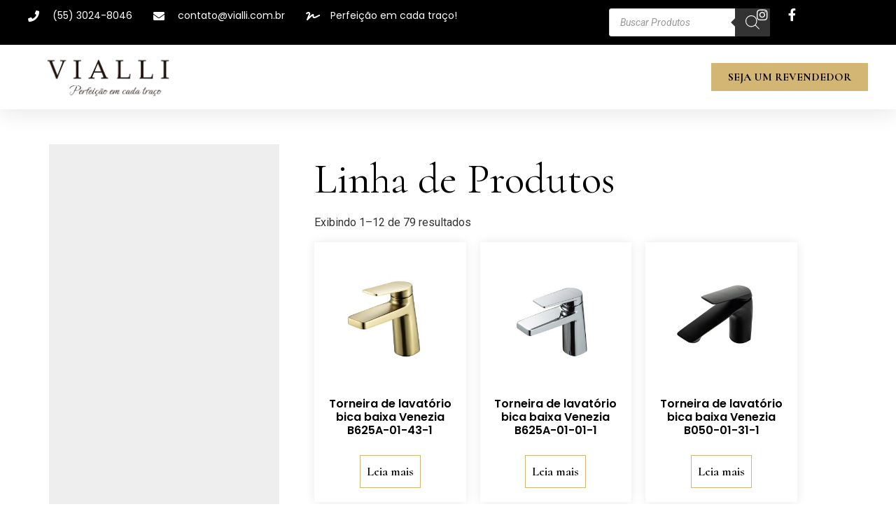

--- FILE ---
content_type: text/html; charset=UTF-8
request_url: https://vialli.com.br/produtos
body_size: 200669
content:
<!doctype html>
<html lang="pt-BR">
<head><meta charset="UTF-8"><script>if(navigator.userAgent.match(/MSIE|Internet Explorer/i)||navigator.userAgent.match(/Trident\/7\..*?rv:11/i)){var href=document.location.href;if(!href.match(/[?&]nowprocket/)){if(href.indexOf("?")==-1){if(href.indexOf("#")==-1){document.location.href=href+"?nowprocket=1"}else{document.location.href=href.replace("#","?nowprocket=1#")}}else{if(href.indexOf("#")==-1){document.location.href=href+"&nowprocket=1"}else{document.location.href=href.replace("#","&nowprocket=1#")}}}}</script><script>class RocketLazyLoadScripts{constructor(){this.triggerEvents=["keydown","mousedown","mousemove","touchmove","touchstart","touchend","wheel"],this.userEventHandler=this._triggerListener.bind(this),this.touchStartHandler=this._onTouchStart.bind(this),this.touchMoveHandler=this._onTouchMove.bind(this),this.touchEndHandler=this._onTouchEnd.bind(this),this.clickHandler=this._onClick.bind(this),this.interceptedClicks=[],window.addEventListener("pageshow",(e=>{this.persisted=e.persisted})),window.addEventListener("DOMContentLoaded",(()=>{this._preconnect3rdParties()})),this.delayedScripts={normal:[],async:[],defer:[]},this.allJQueries=[]}_addUserInteractionListener(e){document.hidden?e._triggerListener():(this.triggerEvents.forEach((t=>window.addEventListener(t,e.userEventHandler,{passive:!0}))),window.addEventListener("touchstart",e.touchStartHandler,{passive:!0}),window.addEventListener("mousedown",e.touchStartHandler),document.addEventListener("visibilitychange",e.userEventHandler))}_removeUserInteractionListener(){this.triggerEvents.forEach((e=>window.removeEventListener(e,this.userEventHandler,{passive:!0}))),document.removeEventListener("visibilitychange",this.userEventHandler)}_onTouchStart(e){"HTML"!==e.target.tagName&&(window.addEventListener("touchend",this.touchEndHandler),window.addEventListener("mouseup",this.touchEndHandler),window.addEventListener("touchmove",this.touchMoveHandler,{passive:!0}),window.addEventListener("mousemove",this.touchMoveHandler),e.target.addEventListener("click",this.clickHandler),this._renameDOMAttribute(e.target,"onclick","rocket-onclick"))}_onTouchMove(e){window.removeEventListener("touchend",this.touchEndHandler),window.removeEventListener("mouseup",this.touchEndHandler),window.removeEventListener("touchmove",this.touchMoveHandler,{passive:!0}),window.removeEventListener("mousemove",this.touchMoveHandler),e.target.removeEventListener("click",this.clickHandler),this._renameDOMAttribute(e.target,"rocket-onclick","onclick")}_onTouchEnd(e){window.removeEventListener("touchend",this.touchEndHandler),window.removeEventListener("mouseup",this.touchEndHandler),window.removeEventListener("touchmove",this.touchMoveHandler,{passive:!0}),window.removeEventListener("mousemove",this.touchMoveHandler)}_onClick(e){e.target.removeEventListener("click",this.clickHandler),this._renameDOMAttribute(e.target,"rocket-onclick","onclick"),this.interceptedClicks.push(e),e.preventDefault(),e.stopPropagation(),e.stopImmediatePropagation()}_replayClicks(){window.removeEventListener("touchstart",this.touchStartHandler,{passive:!0}),window.removeEventListener("mousedown",this.touchStartHandler),this.interceptedClicks.forEach((e=>{e.target.dispatchEvent(new MouseEvent("click",{view:e.view,bubbles:!0,cancelable:!0}))}))}_renameDOMAttribute(e,t,n){e.hasAttribute&&e.hasAttribute(t)&&(event.target.setAttribute(n,event.target.getAttribute(t)),event.target.removeAttribute(t))}_triggerListener(){this._removeUserInteractionListener(this),"loading"===document.readyState?document.addEventListener("DOMContentLoaded",this._loadEverythingNow.bind(this)):this._loadEverythingNow()}_preconnect3rdParties(){let e=[];document.querySelectorAll("script[type=rocketlazyloadscript]").forEach((t=>{if(t.hasAttribute("src")){const n=new URL(t.src).origin;n!==location.origin&&e.push({src:n,crossOrigin:t.crossOrigin||"module"===t.getAttribute("data-rocket-type")})}})),e=[...new Map(e.map((e=>[JSON.stringify(e),e]))).values()],this._batchInjectResourceHints(e,"preconnect")}async _loadEverythingNow(){this.lastBreath=Date.now(),this._delayEventListeners(),this._delayJQueryReady(this),this._handleDocumentWrite(),this._registerAllDelayedScripts(),this._preloadAllScripts(),await this._loadScriptsFromList(this.delayedScripts.normal),await this._loadScriptsFromList(this.delayedScripts.defer),await this._loadScriptsFromList(this.delayedScripts.async);try{await this._triggerDOMContentLoaded(),await this._triggerWindowLoad()}catch(e){}window.dispatchEvent(new Event("rocket-allScriptsLoaded")),this._replayClicks()}_registerAllDelayedScripts(){document.querySelectorAll("script[type=rocketlazyloadscript]").forEach((e=>{e.hasAttribute("src")?e.hasAttribute("async")&&!1!==e.async?this.delayedScripts.async.push(e):e.hasAttribute("defer")&&!1!==e.defer||"module"===e.getAttribute("data-rocket-type")?this.delayedScripts.defer.push(e):this.delayedScripts.normal.push(e):this.delayedScripts.normal.push(e)}))}async _transformScript(e){return await this._littleBreath(),new Promise((t=>{const n=document.createElement("script");[...e.attributes].forEach((e=>{let t=e.nodeName;"type"!==t&&("data-rocket-type"===t&&(t="type"),n.setAttribute(t,e.nodeValue))})),e.hasAttribute("src")?(n.addEventListener("load",t),n.addEventListener("error",t)):(n.text=e.text,t());try{e.parentNode.replaceChild(n,e)}catch(e){t()}}))}async _loadScriptsFromList(e){const t=e.shift();return t?(await this._transformScript(t),this._loadScriptsFromList(e)):Promise.resolve()}_preloadAllScripts(){this._batchInjectResourceHints([...this.delayedScripts.normal,...this.delayedScripts.defer,...this.delayedScripts.async],"preload")}_batchInjectResourceHints(e,t){var n=document.createDocumentFragment();e.forEach((e=>{if(e.src){const i=document.createElement("link");i.href=e.src,i.rel=t,"preconnect"!==t&&(i.as="script"),e.getAttribute&&"module"===e.getAttribute("data-rocket-type")&&(i.crossOrigin=!0),e.crossOrigin&&(i.crossOrigin=e.crossOrigin),n.appendChild(i)}})),document.head.appendChild(n)}_delayEventListeners(){let e={};function t(t,n){!function(t){function n(n){return e[t].eventsToRewrite.indexOf(n)>=0?"rocket-"+n:n}e[t]||(e[t]={originalFunctions:{add:t.addEventListener,remove:t.removeEventListener},eventsToRewrite:[]},t.addEventListener=function(){arguments[0]=n(arguments[0]),e[t].originalFunctions.add.apply(t,arguments)},t.removeEventListener=function(){arguments[0]=n(arguments[0]),e[t].originalFunctions.remove.apply(t,arguments)})}(t),e[t].eventsToRewrite.push(n)}function n(e,t){let n=e[t];Object.defineProperty(e,t,{get:()=>n||function(){},set(i){e["rocket"+t]=n=i}})}t(document,"DOMContentLoaded"),t(window,"DOMContentLoaded"),t(window,"load"),t(window,"pageshow"),t(document,"readystatechange"),n(document,"onreadystatechange"),n(window,"onload"),n(window,"onpageshow")}_delayJQueryReady(e){let t=window.jQuery;Object.defineProperty(window,"jQuery",{get:()=>t,set(n){if(n&&n.fn&&!e.allJQueries.includes(n)){n.fn.ready=n.fn.init.prototype.ready=function(t){e.domReadyFired?t.bind(document)(n):document.addEventListener("rocket-DOMContentLoaded",(()=>t.bind(document)(n)))};const t=n.fn.on;n.fn.on=n.fn.init.prototype.on=function(){if(this[0]===window){function e(e){return e.split(" ").map((e=>"load"===e||0===e.indexOf("load.")?"rocket-jquery-load":e)).join(" ")}"string"==typeof arguments[0]||arguments[0]instanceof String?arguments[0]=e(arguments[0]):"object"==typeof arguments[0]&&Object.keys(arguments[0]).forEach((t=>{delete Object.assign(arguments[0],{[e(t)]:arguments[0][t]})[t]}))}return t.apply(this,arguments),this},e.allJQueries.push(n)}t=n}})}async _triggerDOMContentLoaded(){this.domReadyFired=!0,await this._littleBreath(),document.dispatchEvent(new Event("rocket-DOMContentLoaded")),await this._littleBreath(),window.dispatchEvent(new Event("rocket-DOMContentLoaded")),await this._littleBreath(),document.dispatchEvent(new Event("rocket-readystatechange")),await this._littleBreath(),document.rocketonreadystatechange&&document.rocketonreadystatechange()}async _triggerWindowLoad(){await this._littleBreath(),window.dispatchEvent(new Event("rocket-load")),await this._littleBreath(),window.rocketonload&&window.rocketonload(),await this._littleBreath(),this.allJQueries.forEach((e=>e(window).trigger("rocket-jquery-load"))),await this._littleBreath();const e=new Event("rocket-pageshow");e.persisted=this.persisted,window.dispatchEvent(e),await this._littleBreath(),window.rocketonpageshow&&window.rocketonpageshow({persisted:this.persisted})}_handleDocumentWrite(){const e=new Map;document.write=document.writeln=function(t){const n=document.currentScript,i=document.createRange(),r=n.parentElement;let o=e.get(n);void 0===o&&(o=n.nextSibling,e.set(n,o));const s=document.createDocumentFragment();i.setStart(s,0),s.appendChild(i.createContextualFragment(t)),r.insertBefore(s,o)}}async _littleBreath(){Date.now()-this.lastBreath>45&&(await this._requestAnimFrame(),this.lastBreath=Date.now())}async _requestAnimFrame(){return document.hidden?new Promise((e=>setTimeout(e))):new Promise((e=>requestAnimationFrame(e)))}static run(){const e=new RocketLazyLoadScripts;e._addUserInteractionListener(e)}}RocketLazyLoadScripts.run();</script>
	
	<meta name="viewport" content="width=device-width, initial-scale=1">
	<link rel="profile" href="https://gmpg.org/xfn/11">
	<title>Produtos &#8211; VIALLI</title>
<script type="rocketlazyloadscript">
window.JetpackScriptData = {"site":{"icon":"https://i0.wp.com/vialli.com.br/wp-content/uploads/2023/10/cropped-vialli-icon.png?w=64\u0026ssl=1","title":"VIALLI","host":"unknown","is_wpcom_platform":false}};
</script>
<meta name='robots' content='max-image-preview:large' />
<script type="rocketlazyloadscript">window._wca = window._wca || [];</script>
<link rel='dns-prefetch' href='//stats.wp.com' />
<link rel='preconnect' href='//c0.wp.com' />
<link rel="alternate" type="application/rss+xml" title="Feed para VIALLI &raquo;" href="https://vialli.com.br/feed/" />
<link rel="alternate" type="application/rss+xml" title="Feed de comentários para VIALLI &raquo;" href="https://vialli.com.br/comments/feed/" />
<link rel="alternate" title="oEmbed (JSON)" type="application/json+oembed" href="https://vialli.com.br/wp-json/oembed/1.0/embed?url=https%3A%2F%2Fvialli.com.br%2Fprodutos%2F" />
<link rel="alternate" title="oEmbed (XML)" type="text/xml+oembed" href="https://vialli.com.br/wp-json/oembed/1.0/embed?url=https%3A%2F%2Fvialli.com.br%2Fprodutos%2F&#038;format=xml" />
<style id='wp-img-auto-sizes-contain-inline-css'>
img:is([sizes=auto i],[sizes^="auto," i]){contain-intrinsic-size:3000px 1500px}
/*# sourceURL=wp-img-auto-sizes-contain-inline-css */
</style>
<link data-minify="1" rel='stylesheet' id='font-awesome-css' href='https://vialli.com.br/wp-content/cache/min/1/wp-content/plugins/woocommerce-ajax-filters/berocket/assets/css/font-awesome.min.css?ver=1768832755' media='all' />
<link rel='stylesheet' id='berocket_aapf_widget-style-css' href='https://vialli.com.br/wp-content/plugins/woocommerce-ajax-filters/assets/frontend/css/fullmain.min.css?ver=1.6.9.2' media='all' />
<link rel='stylesheet' id='pa-frontend-css' href='https://vialli.com.br/wp-content/uploads/premium-addons-elementor/pa-frontend-f4dbb7017.min.css?ver=1769021407' media='all' />
<style id='wp-emoji-styles-inline-css'>

	img.wp-smiley, img.emoji {
		display: inline !important;
		border: none !important;
		box-shadow: none !important;
		height: 1em !important;
		width: 1em !important;
		margin: 0 0.07em !important;
		vertical-align: -0.1em !important;
		background: none !important;
		padding: 0 !important;
	}
/*# sourceURL=wp-emoji-styles-inline-css */
</style>
<link data-minify="1" rel='stylesheet' id='woocommerce-layout-css' href='https://vialli.com.br/wp-content/cache/min/1/p/woocommerce/10.0.5/assets/css/woocommerce-layout.css?ver=1768832755' media='all' />
<style id='woocommerce-layout-inline-css'>

	.infinite-scroll .woocommerce-pagination {
		display: none;
	}
/*# sourceURL=woocommerce-layout-inline-css */
</style>
<link data-minify="1" rel='stylesheet' id='woocommerce-smallscreen-css' href='https://vialli.com.br/wp-content/cache/min/1/p/woocommerce/10.0.5/assets/css/woocommerce-smallscreen.css?ver=1768832755' media='only screen and (max-width: 768px)' />
<link data-minify="1" rel='stylesheet' id='woocommerce-general-css' href='https://vialli.com.br/wp-content/cache/min/1/p/woocommerce/10.0.5/assets/css/woocommerce.css?ver=1768832756' media='all' />
<style id='woocommerce-inline-inline-css'>
.woocommerce form .form-row .required { visibility: visible; }
/*# sourceURL=woocommerce-inline-inline-css */
</style>
<link data-minify="1" rel='stylesheet' id='simple-line-icons-wl-css' href='https://vialli.com.br/wp-content/cache/min/1/wp-content/plugins/woolentor-addons/assets/css/simple-line-icons.css?ver=1768832756' media='all' />
<link data-minify="1" rel='stylesheet' id='htflexboxgrid-css' href='https://vialli.com.br/wp-content/cache/min/1/wp-content/plugins/woolentor-addons/assets/css/htflexboxgrid.css?ver=1768832756' media='all' />
<link data-minify="1" rel='stylesheet' id='slick-css' href='https://vialli.com.br/wp-content/cache/min/1/wp-content/plugins/woolentor-addons/assets/css/slick.css?ver=1768832756' media='all' />
<link data-minify="1" rel='stylesheet' id='woolentor-widgets-css' href='https://vialli.com.br/wp-content/cache/min/1/wp-content/plugins/woolentor-addons/assets/css/woolentor-widgets.css?ver=1768832756' media='all' />
<link data-minify="1" rel='stylesheet' id='photoswipe-css' href='https://vialli.com.br/wp-content/cache/min/1/p/woocommerce/10.0.5/assets/css/photoswipe/photoswipe.min.css?ver=1768832756' media='all' />
<link data-minify="1" rel='stylesheet' id='photoswipe-default-skin-css' href='https://vialli.com.br/wp-content/cache/min/1/p/woocommerce/10.0.5/assets/css/photoswipe/default-skin/default-skin.min.css?ver=1768832756' media='all' />
<link data-minify="1" rel='stylesheet' id='woolentor-quickview-css' href='https://vialli.com.br/wp-content/cache/min/1/wp-content/plugins/woolentor-addons/includes/modules/quickview/assets/css/frontend.css?ver=1768832756' media='all' />
<link data-minify="1" rel='stylesheet' id='brands-styles-css' href='https://vialli.com.br/wp-content/cache/min/1/p/woocommerce/10.0.5/assets/css/brands.css?ver=1768832756' media='all' />
<link rel='stylesheet' id='dgwt-wcas-style-css' href='https://vialli.com.br/wp-content/plugins/ajax-search-for-woocommerce/assets/css/style.min.css?ver=1.31.0' media='all' />
<link data-minify="1" rel='stylesheet' id='hello-elementor-css' href='https://vialli.com.br/wp-content/cache/min/1/wp-content/themes/hello-elementor/assets/css/reset.css?ver=1768832756' media='all' />
<link data-minify="1" rel='stylesheet' id='hello-elementor-theme-style-css' href='https://vialli.com.br/wp-content/cache/min/1/wp-content/themes/hello-elementor/assets/css/theme.css?ver=1768832756' media='all' />
<link data-minify="1" rel='stylesheet' id='hello-elementor-header-footer-css' href='https://vialli.com.br/wp-content/cache/min/1/wp-content/themes/hello-elementor/assets/css/header-footer.css?ver=1768832756' media='all' />
<link rel='stylesheet' id='elementor-frontend-css' href='https://vialli.com.br/wp-content/plugins/elementor/assets/css/frontend-lite.min.css?ver=3.23.4' media='all' />
<link rel='stylesheet' id='elementor-post-6-css' href='https://vialli.com.br/wp-content/uploads/elementor/css/post-6.css?ver=1725396378' media='all' />
<link data-minify="1" rel='stylesheet' id='elementor-icons-css' href='https://vialli.com.br/wp-content/cache/min/1/wp-content/plugins/elementor/assets/lib/eicons/css/elementor-icons.min.css?ver=1768832756' media='all' />
<link data-minify="1" rel='stylesheet' id='swiper-css' href='https://vialli.com.br/wp-content/cache/min/1/wp-content/plugins/elementor/assets/lib/swiper/v8/css/swiper.min.css?ver=1768832756' media='all' />
<link rel='stylesheet' id='elementor-pro-css' href='https://vialli.com.br/wp-content/plugins/elementor-pro/assets/css/frontend-lite.min.css?ver=3.23.3' media='all' />
<link rel='stylesheet' id='elementor-global-css' href='https://vialli.com.br/wp-content/uploads/elementor/css/global.css?ver=1725396379' media='all' />
<link rel='stylesheet' id='elementor-post-32-css' href='https://vialli.com.br/wp-content/uploads/elementor/css/post-32.css?ver=1725415393' media='all' />
<link rel='stylesheet' id='elementor-post-31-css' href='https://vialli.com.br/wp-content/uploads/elementor/css/post-31.css?ver=1725396379' media='all' />
<link rel='stylesheet' id='elementor-post-94-css' href='https://vialli.com.br/wp-content/uploads/elementor/css/post-94.css?ver=1725396379' media='all' />
<style id='rocket-lazyload-inline-css'>
.rll-youtube-player{position:relative;padding-bottom:56.23%;height:0;overflow:hidden;max-width:100%;}.rll-youtube-player:focus-within{outline: 2px solid currentColor;outline-offset: 5px;}.rll-youtube-player iframe{position:absolute;top:0;left:0;width:100%;height:100%;z-index:100;background:0 0}.rll-youtube-player img{bottom:0;display:block;left:0;margin:auto;max-width:100%;width:100%;position:absolute;right:0;top:0;border:none;height:auto;-webkit-transition:.4s all;-moz-transition:.4s all;transition:.4s all}.rll-youtube-player img:hover{-webkit-filter:brightness(75%)}.rll-youtube-player .play{height:100%;width:100%;left:0;top:0;position:absolute;background:url(https://vialli.com.br/wp-content/plugins/wp-rocket/assets/img/youtube.png) no-repeat center;background-color: transparent !important;cursor:pointer;border:none;}.wp-embed-responsive .wp-has-aspect-ratio .rll-youtube-player{position:absolute;padding-bottom:0;width:100%;height:100%;top:0;bottom:0;left:0;right:0}
/*# sourceURL=rocket-lazyload-inline-css */
</style>
<link rel='stylesheet' id='google-fonts-1-css' href='https://fonts.googleapis.com/css?family=Roboto%3A100%2C100italic%2C200%2C200italic%2C300%2C300italic%2C400%2C400italic%2C500%2C500italic%2C600%2C600italic%2C700%2C700italic%2C800%2C800italic%2C900%2C900italic%7CRoboto+Slab%3A100%2C100italic%2C200%2C200italic%2C300%2C300italic%2C400%2C400italic%2C500%2C500italic%2C600%2C600italic%2C700%2C700italic%2C800%2C800italic%2C900%2C900italic%7CCormorant%3A100%2C100italic%2C200%2C200italic%2C300%2C300italic%2C400%2C400italic%2C500%2C500italic%2C600%2C600italic%2C700%2C700italic%2C800%2C800italic%2C900%2C900italic%7CPoppins%3A100%2C100italic%2C200%2C200italic%2C300%2C300italic%2C400%2C400italic%2C500%2C500italic%2C600%2C600italic%2C700%2C700italic%2C800%2C800italic%2C900%2C900italic&#038;display=swap&#038;ver=6.9' media='all' />
<link rel='stylesheet' id='elementor-icons-shared-0-css' href='https://vialli.com.br/wp-content/plugins/elementor/assets/lib/font-awesome/css/fontawesome.min.css?ver=5.15.3' media='all' />
<link data-minify="1" rel='stylesheet' id='elementor-icons-fa-solid-css' href='https://vialli.com.br/wp-content/cache/min/1/wp-content/plugins/elementor/assets/lib/font-awesome/css/solid.min.css?ver=1768832756' media='all' />
<link data-minify="1" rel='stylesheet' id='elementor-icons-fa-brands-css' href='https://vialli.com.br/wp-content/cache/min/1/wp-content/plugins/elementor/assets/lib/font-awesome/css/brands.min.css?ver=1768832756' media='all' />
<link rel="preconnect" href="https://fonts.gstatic.com/" crossorigin><script type="text/template" id="tmpl-variation-template">
	<div class="woocommerce-variation-description">{{{ data.variation.variation_description }}}</div>
	<div class="woocommerce-variation-price">{{{ data.variation.price_html }}}</div>
	<div class="woocommerce-variation-availability">{{{ data.variation.availability_html }}}</div>
</script>
<script type="text/template" id="tmpl-unavailable-variation-template">
	<p role="alert">Desculpe, este produto não está disponível. Escolha uma combinação diferente.</p>
</script>
<script src="https://c0.wp.com/c/6.9/wp-includes/js/jquery/jquery.min.js" id="jquery-core-js"></script>
<script data-minify="1" src="https://vialli.com.br/wp-content/cache/min/1/c/6.9/wp-includes/js/jquery/jquery-migrate.min.js?ver=1768832756" id="jquery-migrate-js"></script>
<script type="rocketlazyloadscript" data-minify="1" src="https://vialli.com.br/wp-content/cache/min/1/p/woocommerce/10.0.5/assets/js/jquery-blockui/jquery.blockUI.min.js?ver=1768832756" id="jquery-blockui-js" data-wp-strategy="defer" defer></script>
<script id="wc-add-to-cart-js-extra">
var wc_add_to_cart_params = {"ajax_url":"/wp-admin/admin-ajax.php","wc_ajax_url":"/?wc-ajax=%%endpoint%%","i18n_view_cart":"Ver carrinho","cart_url":"https://vialli.com.br/carrinho/","is_cart":"","cart_redirect_after_add":"no"};
//# sourceURL=wc-add-to-cart-js-extra
</script>
<script type="rocketlazyloadscript" data-minify="1" src="https://vialli.com.br/wp-content/cache/min/1/p/woocommerce/10.0.5/assets/js/frontend/add-to-cart.min.js?ver=1768832756" id="wc-add-to-cart-js" defer data-wp-strategy="defer"></script>
<script type="rocketlazyloadscript" data-minify="1" src="https://vialli.com.br/wp-content/cache/min/1/p/woocommerce/10.0.5/assets/js/js-cookie/js.cookie.min.js?ver=1768832757" id="js-cookie-js" defer data-wp-strategy="defer"></script>
<script id="woocommerce-js-extra">
var woocommerce_params = {"ajax_url":"/wp-admin/admin-ajax.php","wc_ajax_url":"/?wc-ajax=%%endpoint%%","i18n_password_show":"Mostrar senha","i18n_password_hide":"Ocultar senha"};
//# sourceURL=woocommerce-js-extra
</script>
<script type="rocketlazyloadscript" data-minify="1" src="https://vialli.com.br/wp-content/cache/min/1/p/woocommerce/10.0.5/assets/js/frontend/woocommerce.min.js?ver=1768832757" id="woocommerce-js" defer data-wp-strategy="defer"></script>
<script type="rocketlazyloadscript" data-minify="1" src="https://vialli.com.br/wp-content/cache/min/1/c/6.9/wp-includes/js/underscore.min.js?ver=1768832757" id="underscore-js" defer></script>
<script id="wp-util-js-extra">
var _wpUtilSettings = {"ajax":{"url":"/wp-admin/admin-ajax.php"}};
//# sourceURL=wp-util-js-extra
</script>
<script type="rocketlazyloadscript" data-minify="1" src="https://vialli.com.br/wp-content/cache/min/1/c/6.9/wp-includes/js/wp-util.min.js?ver=1768832757" id="wp-util-js" defer></script>
<script type="rocketlazyloadscript" data-minify="1" src="https://vialli.com.br/wp-content/cache/min/1/p/woocommerce/10.0.5/assets/js/photoswipe/photoswipe.min.js?ver=1768832757" id="photoswipe-js" data-wp-strategy="defer" defer></script>
<script src="https://stats.wp.com/s-202604.js" id="woocommerce-analytics-js" defer data-wp-strategy="defer"></script>
<link rel="https://api.w.org/" href="https://vialli.com.br/wp-json/" /><link rel="alternate" title="JSON" type="application/json" href="https://vialli.com.br/wp-json/wp/v2/pages/32" /><link rel="canonical" href="https://vialli.com.br/produtos/" />
<style></style>	<style>img#wpstats{display:none}</style>
				<style>
			.dgwt-wcas-ico-magnifier,.dgwt-wcas-ico-magnifier-handler{max-width:20px}.dgwt-wcas-search-wrapp{max-width:600px}		</style>
			<noscript><style>.woocommerce-product-gallery{ opacity: 1 !important; }</style></noscript>
	<meta name="generator" content="Elementor 3.23.4; features: e_optimized_css_loading, additional_custom_breakpoints, e_lazyload; settings: css_print_method-external, google_font-enabled, font_display-swap">
			<style>
				.e-con.e-parent:nth-of-type(n+4):not(.e-lazyloaded):not(.e-no-lazyload),
				.e-con.e-parent:nth-of-type(n+4):not(.e-lazyloaded):not(.e-no-lazyload) * {
					background-image: none !important;
				}
				@media screen and (max-height: 1024px) {
					.e-con.e-parent:nth-of-type(n+3):not(.e-lazyloaded):not(.e-no-lazyload),
					.e-con.e-parent:nth-of-type(n+3):not(.e-lazyloaded):not(.e-no-lazyload) * {
						background-image: none !important;
					}
				}
				@media screen and (max-height: 640px) {
					.e-con.e-parent:nth-of-type(n+2):not(.e-lazyloaded):not(.e-no-lazyload),
					.e-con.e-parent:nth-of-type(n+2):not(.e-lazyloaded):not(.e-no-lazyload) * {
						background-image: none !important;
					}
				}
			</style>
			<meta name="generator" content="Powered by Slider Revolution 6.6.14 - responsive, Mobile-Friendly Slider Plugin for WordPress with comfortable drag and drop interface." />
<link rel="icon" href="https://vialli.com.br/wp-content/uploads/2023/10/cropped-vialli-icon-32x32.png" sizes="32x32" />
<link rel="icon" href="https://vialli.com.br/wp-content/uploads/2023/10/cropped-vialli-icon-192x192.png" sizes="192x192" />
<link rel="apple-touch-icon" href="https://vialli.com.br/wp-content/uploads/2023/10/cropped-vialli-icon-180x180.png" />
<meta name="msapplication-TileImage" content="https://vialli.com.br/wp-content/uploads/2023/10/cropped-vialli-icon-270x270.png" />
<script type="rocketlazyloadscript">function setREVStartSize(e){
			//window.requestAnimationFrame(function() {
				window.RSIW = window.RSIW===undefined ? window.innerWidth : window.RSIW;
				window.RSIH = window.RSIH===undefined ? window.innerHeight : window.RSIH;
				try {
					var pw = document.getElementById(e.c).parentNode.offsetWidth,
						newh;
					pw = pw===0 || isNaN(pw) || (e.l=="fullwidth" || e.layout=="fullwidth") ? window.RSIW : pw;
					e.tabw = e.tabw===undefined ? 0 : parseInt(e.tabw);
					e.thumbw = e.thumbw===undefined ? 0 : parseInt(e.thumbw);
					e.tabh = e.tabh===undefined ? 0 : parseInt(e.tabh);
					e.thumbh = e.thumbh===undefined ? 0 : parseInt(e.thumbh);
					e.tabhide = e.tabhide===undefined ? 0 : parseInt(e.tabhide);
					e.thumbhide = e.thumbhide===undefined ? 0 : parseInt(e.thumbhide);
					e.mh = e.mh===undefined || e.mh=="" || e.mh==="auto" ? 0 : parseInt(e.mh,0);
					if(e.layout==="fullscreen" || e.l==="fullscreen")
						newh = Math.max(e.mh,window.RSIH);
					else{
						e.gw = Array.isArray(e.gw) ? e.gw : [e.gw];
						for (var i in e.rl) if (e.gw[i]===undefined || e.gw[i]===0) e.gw[i] = e.gw[i-1];
						e.gh = e.el===undefined || e.el==="" || (Array.isArray(e.el) && e.el.length==0)? e.gh : e.el;
						e.gh = Array.isArray(e.gh) ? e.gh : [e.gh];
						for (var i in e.rl) if (e.gh[i]===undefined || e.gh[i]===0) e.gh[i] = e.gh[i-1];
											
						var nl = new Array(e.rl.length),
							ix = 0,
							sl;
						e.tabw = e.tabhide>=pw ? 0 : e.tabw;
						e.thumbw = e.thumbhide>=pw ? 0 : e.thumbw;
						e.tabh = e.tabhide>=pw ? 0 : e.tabh;
						e.thumbh = e.thumbhide>=pw ? 0 : e.thumbh;
						for (var i in e.rl) nl[i] = e.rl[i]<window.RSIW ? 0 : e.rl[i];
						sl = nl[0];
						for (var i in nl) if (sl>nl[i] && nl[i]>0) { sl = nl[i]; ix=i;}
						var m = pw>(e.gw[ix]+e.tabw+e.thumbw) ? 1 : (pw-(e.tabw+e.thumbw)) / (e.gw[ix]);
						newh =  (e.gh[ix] * m) + (e.tabh + e.thumbh);
					}
					var el = document.getElementById(e.c);
					if (el!==null && el) el.style.height = newh+"px";
					el = document.getElementById(e.c+"_wrapper");
					if (el!==null && el) {
						el.style.height = newh+"px";
						el.style.display = "block";
					}
				} catch(e){
					console.log("Failure at Presize of Slider:" + e)
				}
			//});
		  };</script>
<noscript><style id="rocket-lazyload-nojs-css">.rll-youtube-player, [data-lazy-src]{display:none !important;}</style></noscript><link data-minify="1" rel='stylesheet' id='wc-blocks-style-css' href='https://vialli.com.br/wp-content/cache/min/1/p/woocommerce/10.0.5/assets/client/blocks/wc-blocks.css?ver=1768832756' media='all' />
<style id='global-styles-inline-css'>
:root{--wp--preset--aspect-ratio--square: 1;--wp--preset--aspect-ratio--4-3: 4/3;--wp--preset--aspect-ratio--3-4: 3/4;--wp--preset--aspect-ratio--3-2: 3/2;--wp--preset--aspect-ratio--2-3: 2/3;--wp--preset--aspect-ratio--16-9: 16/9;--wp--preset--aspect-ratio--9-16: 9/16;--wp--preset--color--black: #000000;--wp--preset--color--cyan-bluish-gray: #abb8c3;--wp--preset--color--white: #ffffff;--wp--preset--color--pale-pink: #f78da7;--wp--preset--color--vivid-red: #cf2e2e;--wp--preset--color--luminous-vivid-orange: #ff6900;--wp--preset--color--luminous-vivid-amber: #fcb900;--wp--preset--color--light-green-cyan: #7bdcb5;--wp--preset--color--vivid-green-cyan: #00d084;--wp--preset--color--pale-cyan-blue: #8ed1fc;--wp--preset--color--vivid-cyan-blue: #0693e3;--wp--preset--color--vivid-purple: #9b51e0;--wp--preset--gradient--vivid-cyan-blue-to-vivid-purple: linear-gradient(135deg,rgb(6,147,227) 0%,rgb(155,81,224) 100%);--wp--preset--gradient--light-green-cyan-to-vivid-green-cyan: linear-gradient(135deg,rgb(122,220,180) 0%,rgb(0,208,130) 100%);--wp--preset--gradient--luminous-vivid-amber-to-luminous-vivid-orange: linear-gradient(135deg,rgb(252,185,0) 0%,rgb(255,105,0) 100%);--wp--preset--gradient--luminous-vivid-orange-to-vivid-red: linear-gradient(135deg,rgb(255,105,0) 0%,rgb(207,46,46) 100%);--wp--preset--gradient--very-light-gray-to-cyan-bluish-gray: linear-gradient(135deg,rgb(238,238,238) 0%,rgb(169,184,195) 100%);--wp--preset--gradient--cool-to-warm-spectrum: linear-gradient(135deg,rgb(74,234,220) 0%,rgb(151,120,209) 20%,rgb(207,42,186) 40%,rgb(238,44,130) 60%,rgb(251,105,98) 80%,rgb(254,248,76) 100%);--wp--preset--gradient--blush-light-purple: linear-gradient(135deg,rgb(255,206,236) 0%,rgb(152,150,240) 100%);--wp--preset--gradient--blush-bordeaux: linear-gradient(135deg,rgb(254,205,165) 0%,rgb(254,45,45) 50%,rgb(107,0,62) 100%);--wp--preset--gradient--luminous-dusk: linear-gradient(135deg,rgb(255,203,112) 0%,rgb(199,81,192) 50%,rgb(65,88,208) 100%);--wp--preset--gradient--pale-ocean: linear-gradient(135deg,rgb(255,245,203) 0%,rgb(182,227,212) 50%,rgb(51,167,181) 100%);--wp--preset--gradient--electric-grass: linear-gradient(135deg,rgb(202,248,128) 0%,rgb(113,206,126) 100%);--wp--preset--gradient--midnight: linear-gradient(135deg,rgb(2,3,129) 0%,rgb(40,116,252) 100%);--wp--preset--font-size--small: 13px;--wp--preset--font-size--medium: 20px;--wp--preset--font-size--large: 36px;--wp--preset--font-size--x-large: 42px;--wp--preset--spacing--20: 0.44rem;--wp--preset--spacing--30: 0.67rem;--wp--preset--spacing--40: 1rem;--wp--preset--spacing--50: 1.5rem;--wp--preset--spacing--60: 2.25rem;--wp--preset--spacing--70: 3.38rem;--wp--preset--spacing--80: 5.06rem;--wp--preset--shadow--natural: 6px 6px 9px rgba(0, 0, 0, 0.2);--wp--preset--shadow--deep: 12px 12px 50px rgba(0, 0, 0, 0.4);--wp--preset--shadow--sharp: 6px 6px 0px rgba(0, 0, 0, 0.2);--wp--preset--shadow--outlined: 6px 6px 0px -3px rgb(255, 255, 255), 6px 6px rgb(0, 0, 0);--wp--preset--shadow--crisp: 6px 6px 0px rgb(0, 0, 0);}:root { --wp--style--global--content-size: 800px;--wp--style--global--wide-size: 1200px; }:where(body) { margin: 0; }.wp-site-blocks > .alignleft { float: left; margin-right: 2em; }.wp-site-blocks > .alignright { float: right; margin-left: 2em; }.wp-site-blocks > .aligncenter { justify-content: center; margin-left: auto; margin-right: auto; }:where(.wp-site-blocks) > * { margin-block-start: 24px; margin-block-end: 0; }:where(.wp-site-blocks) > :first-child { margin-block-start: 0; }:where(.wp-site-blocks) > :last-child { margin-block-end: 0; }:root { --wp--style--block-gap: 24px; }:root :where(.is-layout-flow) > :first-child{margin-block-start: 0;}:root :where(.is-layout-flow) > :last-child{margin-block-end: 0;}:root :where(.is-layout-flow) > *{margin-block-start: 24px;margin-block-end: 0;}:root :where(.is-layout-constrained) > :first-child{margin-block-start: 0;}:root :where(.is-layout-constrained) > :last-child{margin-block-end: 0;}:root :where(.is-layout-constrained) > *{margin-block-start: 24px;margin-block-end: 0;}:root :where(.is-layout-flex){gap: 24px;}:root :where(.is-layout-grid){gap: 24px;}.is-layout-flow > .alignleft{float: left;margin-inline-start: 0;margin-inline-end: 2em;}.is-layout-flow > .alignright{float: right;margin-inline-start: 2em;margin-inline-end: 0;}.is-layout-flow > .aligncenter{margin-left: auto !important;margin-right: auto !important;}.is-layout-constrained > .alignleft{float: left;margin-inline-start: 0;margin-inline-end: 2em;}.is-layout-constrained > .alignright{float: right;margin-inline-start: 2em;margin-inline-end: 0;}.is-layout-constrained > .aligncenter{margin-left: auto !important;margin-right: auto !important;}.is-layout-constrained > :where(:not(.alignleft):not(.alignright):not(.alignfull)){max-width: var(--wp--style--global--content-size);margin-left: auto !important;margin-right: auto !important;}.is-layout-constrained > .alignwide{max-width: var(--wp--style--global--wide-size);}body .is-layout-flex{display: flex;}.is-layout-flex{flex-wrap: wrap;align-items: center;}.is-layout-flex > :is(*, div){margin: 0;}body .is-layout-grid{display: grid;}.is-layout-grid > :is(*, div){margin: 0;}body{padding-top: 0px;padding-right: 0px;padding-bottom: 0px;padding-left: 0px;}a:where(:not(.wp-element-button)){text-decoration: underline;}:root :where(.wp-element-button, .wp-block-button__link){background-color: #32373c;border-width: 0;color: #fff;font-family: inherit;font-size: inherit;font-style: inherit;font-weight: inherit;letter-spacing: inherit;line-height: inherit;padding-top: calc(0.667em + 2px);padding-right: calc(1.333em + 2px);padding-bottom: calc(0.667em + 2px);padding-left: calc(1.333em + 2px);text-decoration: none;text-transform: inherit;}.has-black-color{color: var(--wp--preset--color--black) !important;}.has-cyan-bluish-gray-color{color: var(--wp--preset--color--cyan-bluish-gray) !important;}.has-white-color{color: var(--wp--preset--color--white) !important;}.has-pale-pink-color{color: var(--wp--preset--color--pale-pink) !important;}.has-vivid-red-color{color: var(--wp--preset--color--vivid-red) !important;}.has-luminous-vivid-orange-color{color: var(--wp--preset--color--luminous-vivid-orange) !important;}.has-luminous-vivid-amber-color{color: var(--wp--preset--color--luminous-vivid-amber) !important;}.has-light-green-cyan-color{color: var(--wp--preset--color--light-green-cyan) !important;}.has-vivid-green-cyan-color{color: var(--wp--preset--color--vivid-green-cyan) !important;}.has-pale-cyan-blue-color{color: var(--wp--preset--color--pale-cyan-blue) !important;}.has-vivid-cyan-blue-color{color: var(--wp--preset--color--vivid-cyan-blue) !important;}.has-vivid-purple-color{color: var(--wp--preset--color--vivid-purple) !important;}.has-black-background-color{background-color: var(--wp--preset--color--black) !important;}.has-cyan-bluish-gray-background-color{background-color: var(--wp--preset--color--cyan-bluish-gray) !important;}.has-white-background-color{background-color: var(--wp--preset--color--white) !important;}.has-pale-pink-background-color{background-color: var(--wp--preset--color--pale-pink) !important;}.has-vivid-red-background-color{background-color: var(--wp--preset--color--vivid-red) !important;}.has-luminous-vivid-orange-background-color{background-color: var(--wp--preset--color--luminous-vivid-orange) !important;}.has-luminous-vivid-amber-background-color{background-color: var(--wp--preset--color--luminous-vivid-amber) !important;}.has-light-green-cyan-background-color{background-color: var(--wp--preset--color--light-green-cyan) !important;}.has-vivid-green-cyan-background-color{background-color: var(--wp--preset--color--vivid-green-cyan) !important;}.has-pale-cyan-blue-background-color{background-color: var(--wp--preset--color--pale-cyan-blue) !important;}.has-vivid-cyan-blue-background-color{background-color: var(--wp--preset--color--vivid-cyan-blue) !important;}.has-vivid-purple-background-color{background-color: var(--wp--preset--color--vivid-purple) !important;}.has-black-border-color{border-color: var(--wp--preset--color--black) !important;}.has-cyan-bluish-gray-border-color{border-color: var(--wp--preset--color--cyan-bluish-gray) !important;}.has-white-border-color{border-color: var(--wp--preset--color--white) !important;}.has-pale-pink-border-color{border-color: var(--wp--preset--color--pale-pink) !important;}.has-vivid-red-border-color{border-color: var(--wp--preset--color--vivid-red) !important;}.has-luminous-vivid-orange-border-color{border-color: var(--wp--preset--color--luminous-vivid-orange) !important;}.has-luminous-vivid-amber-border-color{border-color: var(--wp--preset--color--luminous-vivid-amber) !important;}.has-light-green-cyan-border-color{border-color: var(--wp--preset--color--light-green-cyan) !important;}.has-vivid-green-cyan-border-color{border-color: var(--wp--preset--color--vivid-green-cyan) !important;}.has-pale-cyan-blue-border-color{border-color: var(--wp--preset--color--pale-cyan-blue) !important;}.has-vivid-cyan-blue-border-color{border-color: var(--wp--preset--color--vivid-cyan-blue) !important;}.has-vivid-purple-border-color{border-color: var(--wp--preset--color--vivid-purple) !important;}.has-vivid-cyan-blue-to-vivid-purple-gradient-background{background: var(--wp--preset--gradient--vivid-cyan-blue-to-vivid-purple) !important;}.has-light-green-cyan-to-vivid-green-cyan-gradient-background{background: var(--wp--preset--gradient--light-green-cyan-to-vivid-green-cyan) !important;}.has-luminous-vivid-amber-to-luminous-vivid-orange-gradient-background{background: var(--wp--preset--gradient--luminous-vivid-amber-to-luminous-vivid-orange) !important;}.has-luminous-vivid-orange-to-vivid-red-gradient-background{background: var(--wp--preset--gradient--luminous-vivid-orange-to-vivid-red) !important;}.has-very-light-gray-to-cyan-bluish-gray-gradient-background{background: var(--wp--preset--gradient--very-light-gray-to-cyan-bluish-gray) !important;}.has-cool-to-warm-spectrum-gradient-background{background: var(--wp--preset--gradient--cool-to-warm-spectrum) !important;}.has-blush-light-purple-gradient-background{background: var(--wp--preset--gradient--blush-light-purple) !important;}.has-blush-bordeaux-gradient-background{background: var(--wp--preset--gradient--blush-bordeaux) !important;}.has-luminous-dusk-gradient-background{background: var(--wp--preset--gradient--luminous-dusk) !important;}.has-pale-ocean-gradient-background{background: var(--wp--preset--gradient--pale-ocean) !important;}.has-electric-grass-gradient-background{background: var(--wp--preset--gradient--electric-grass) !important;}.has-midnight-gradient-background{background: var(--wp--preset--gradient--midnight) !important;}.has-small-font-size{font-size: var(--wp--preset--font-size--small) !important;}.has-medium-font-size{font-size: var(--wp--preset--font-size--medium) !important;}.has-large-font-size{font-size: var(--wp--preset--font-size--large) !important;}.has-x-large-font-size{font-size: var(--wp--preset--font-size--x-large) !important;}
/*# sourceURL=global-styles-inline-css */
</style>
<link rel='stylesheet' id='e-animations-css' href='https://vialli.com.br/wp-content/plugins/elementor/assets/lib/animations/animations.min.css?ver=3.23.4' media='all' />
<link rel='stylesheet' id='elementor-post-498-css' href='https://vialli.com.br/wp-content/uploads/elementor/css/post-498.css?ver=1725396379' media='all' />
<link rel='stylesheet' id='pa-glass-css' href='https://vialli.com.br/wp-content/plugins/premium-addons-for-elementor/assets/frontend/min-css/liquid-glass.min.css?ver=4.11.22' media='all' />
<link data-minify="1" rel='stylesheet' id='dashicons-css' href='https://vialli.com.br/wp-content/cache/min/1/c/6.9/wp-includes/css/dashicons.min.css?ver=1768832756' media='all' />
<link data-minify="1" rel='stylesheet' id='font-awesome-5-all-css' href='https://vialli.com.br/wp-content/cache/min/1/wp-content/plugins/elementor/assets/lib/font-awesome/css/all.min.css?ver=1768832756' media='all' />
<link rel='stylesheet' id='joinchat-css' href='https://vialli.com.br/wp-content/plugins/creame-whatsapp-me/public/css/joinchat.min.css?ver=6.0.6' media='all' />
<link data-minify="1" rel='stylesheet' id='rs-plugin-settings-css' href='https://vialli.com.br/wp-content/cache/min/1/wp-content/plugins/revslider/public/assets/css/rs6.css?ver=1768832756' media='all' />
<style id='rs-plugin-settings-inline-css'>
#rs-demo-id {}
/*# sourceURL=rs-plugin-settings-inline-css */
</style>
</head>
<body data-rsssl=1 class="wp-singular page-template page-template-elementor_header_footer page page-id-32 wp-embed-responsive wp-theme-hello-elementor theme-hello-elementor woocommerce-no-js woolentor_current_theme_hello-elementor hello-elementor-default elementor-default elementor-template-full-width elementor-kit-6 elementor-page elementor-page-32">


<a class="skip-link screen-reader-text" href="#content">Ir para o conteúdo</a>

		<div data-elementor-type="header" data-elementor-id="31" class="elementor elementor-31 elementor-location-header" data-elementor-post-type="elementor_library">
			<div class="elementor-element elementor-element-54bbd69c e-con-full e-flex elementor-invisible e-con e-parent" data-id="54bbd69c" data-element_type="container" id="header_pop" data-settings="{&quot;background_background&quot;:&quot;classic&quot;,&quot;animation&quot;:&quot;fadeInDown&quot;}">
		<div class="elementor-element elementor-element-7b22f23b e-flex e-con-boxed e-con e-child" data-id="7b22f23b" data-element_type="container" data-settings="{&quot;background_background&quot;:&quot;classic&quot;}">
					<div class="e-con-inner">
		<div class="elementor-element elementor-element-2ff200a6 elementor-hidden-mobile e-con-full e-flex e-con e-child" data-id="2ff200a6" data-element_type="container">
				<div class="elementor-element elementor-element-ffe07f elementor-icon-list--layout-inline elementor-align-left elementor-mobile-align-center elementor-list-item-link-full_width elementor-widget elementor-widget-icon-list" data-id="ffe07f" data-element_type="widget" data-widget_type="icon-list.default">
				<div class="elementor-widget-container">
			<link rel="stylesheet" href="https://vialli.com.br/wp-content/plugins/elementor/assets/css/widget-icon-list.min.css">		<ul class="elementor-icon-list-items elementor-inline-items">
							<li class="elementor-icon-list-item elementor-inline-item">
											<span class="elementor-icon-list-icon">
							<i aria-hidden="true" class="fas fa-phone"></i>						</span>
										<span class="elementor-icon-list-text">(55) 3024-8046</span>
									</li>
								<li class="elementor-icon-list-item elementor-inline-item">
											<a href="mailto:contato@vialli.com.br">

												<span class="elementor-icon-list-icon">
							<i aria-hidden="true" class="fas fa-envelope"></i>						</span>
										<span class="elementor-icon-list-text">contato@vialli.com.br</span>
											</a>
									</li>
								<li class="elementor-icon-list-item elementor-inline-item">
											<span class="elementor-icon-list-icon">
							<i aria-hidden="true" class="fas fa-signature"></i>						</span>
										<span class="elementor-icon-list-text">Perfeição em cada traço!</span>
									</li>
						</ul>
				</div>
				</div>
				</div>
				<div class="elementor-element elementor-element-b22c4c8 elementor-widget elementor-widget-fibosearch" data-id="b22c4c8" data-element_type="widget" data-widget_type="fibosearch.default">
				<div class="elementor-widget-container">
			<div  class="dgwt-wcas-search-wrapp dgwt-wcas-has-submit woocommerce dgwt-wcas-style-solaris js-dgwt-wcas-layout-classic dgwt-wcas-layout-classic js-dgwt-wcas-mobile-overlay-enabled">
		<form class="dgwt-wcas-search-form" role="search" action="https://vialli.com.br/" method="get">
		<div class="dgwt-wcas-sf-wrapp">
						<label class="screen-reader-text"
				   for="dgwt-wcas-search-input-1">Pesquisar produtos</label>

			<input id="dgwt-wcas-search-input-1"
				   type="search"
				   class="dgwt-wcas-search-input"
				   name="s"
				   value=""
				   placeholder="Buscar Produtos"
				   autocomplete="off"
							/>
			<div class="dgwt-wcas-preloader"></div>

			<div class="dgwt-wcas-voice-search"></div>

							<button type="submit"
						aria-label="Pesquisa"
						class="dgwt-wcas-search-submit">				<svg class="dgwt-wcas-ico-magnifier" xmlns="http://www.w3.org/2000/svg"
					 xmlns:xlink="http://www.w3.org/1999/xlink" x="0px" y="0px"
					 viewBox="0 0 51.539 51.361" xml:space="preserve">
		             <path 						 d="M51.539,49.356L37.247,35.065c3.273-3.74,5.272-8.623,5.272-13.983c0-11.742-9.518-21.26-21.26-21.26 S0,9.339,0,21.082s9.518,21.26,21.26,21.26c5.361,0,10.244-1.999,13.983-5.272l14.292,14.292L51.539,49.356z M2.835,21.082 c0-10.176,8.249-18.425,18.425-18.425s18.425,8.249,18.425,18.425S31.436,39.507,21.26,39.507S2.835,31.258,2.835,21.082z"/>
				</svg>
				</button>
			
			<input type="hidden" name="post_type" value="product"/>
			<input type="hidden" name="dgwt_wcas" value="1"/>

			
					</div>
	</form>
</div>
		</div>
				</div>
		<div class="elementor-element elementor-element-444021d9 e-con-full e-flex e-con e-child" data-id="444021d9" data-element_type="container">
				<div class="elementor-element elementor-element-33661df3 elementor-icon-list--layout-inline elementor-align-right elementor-mobile-align-left elementor-list-item-link-full_width elementor-widget elementor-widget-icon-list" data-id="33661df3" data-element_type="widget" data-widget_type="icon-list.default">
				<div class="elementor-widget-container">
					<ul class="elementor-icon-list-items elementor-inline-items">
							<li class="elementor-icon-list-item elementor-inline-item">
											<a href="https://www.instagram.com/viallioficial/" target="_blank">

												<span class="elementor-icon-list-icon">
							<i aria-hidden="true" class="fab fa-instagram"></i>						</span>
										<span class="elementor-icon-list-text"></span>
											</a>
									</li>
								<li class="elementor-icon-list-item elementor-inline-item">
											<a href="https://www.facebook.com/viallioficial/" target="_blank">

												<span class="elementor-icon-list-icon">
							<i aria-hidden="true" class="fab fa-facebook-f"></i>						</span>
										<span class="elementor-icon-list-text"></span>
											</a>
									</li>
						</ul>
				</div>
				</div>
				</div>
					</div>
				</div>
		<div class="elementor-element elementor-element-4114347 e-flex e-con-boxed e-con e-child" data-id="4114347" data-element_type="container" data-settings="{&quot;background_background&quot;:&quot;classic&quot;,&quot;sticky&quot;:&quot;top&quot;,&quot;sticky_on&quot;:[&quot;desktop&quot;,&quot;tablet&quot;,&quot;mobile&quot;],&quot;sticky_offset&quot;:0,&quot;sticky_effects_offset&quot;:0}">
					<div class="e-con-inner">
				<div class="elementor-element elementor-element-155b60bd elementor-widget elementor-widget-image" data-id="155b60bd" data-element_type="widget" data-widget_type="image.default">
				<div class="elementor-widget-container">
			<style>/*! elementor - v3.23.0 - 05-08-2024 */
.elementor-widget-image{text-align:center}.elementor-widget-image a{display:inline-block}.elementor-widget-image a img[src$=".svg"]{width:48px}.elementor-widget-image img{vertical-align:middle;display:inline-block}</style>											<a href="https://vialli.com.br">
							<img fetchpriority="high" width="754" height="258" src="data:image/svg+xml,%3Csvg%20xmlns='http://www.w3.org/2000/svg'%20viewBox='0%200%20754%20258'%3E%3C/svg%3E" class="elementor-animation-grow attachment-large size-large wp-image-11" alt="" data-lazy-srcset="https://vialli.com.br/wp-content/uploads/2023/10/vialli-bk.png 754w, https://vialli.com.br/wp-content/uploads/2023/10/vialli-bk-600x205.png 600w, https://vialli.com.br/wp-content/uploads/2023/10/vialli-bk-64x22.png 64w, https://vialli.com.br/wp-content/uploads/2023/10/vialli-bk-300x103.png 300w" data-lazy-sizes="(max-width: 754px) 100vw, 754px" data-lazy-src="https://vialli.com.br/wp-content/uploads/2023/10/vialli-bk.png" /><noscript><img fetchpriority="high" width="754" height="258" src="https://vialli.com.br/wp-content/uploads/2023/10/vialli-bk.png" class="elementor-animation-grow attachment-large size-large wp-image-11" alt="" srcset="https://vialli.com.br/wp-content/uploads/2023/10/vialli-bk.png 754w, https://vialli.com.br/wp-content/uploads/2023/10/vialli-bk-600x205.png 600w, https://vialli.com.br/wp-content/uploads/2023/10/vialli-bk-64x22.png 64w, https://vialli.com.br/wp-content/uploads/2023/10/vialli-bk-300x103.png 300w" sizes="(max-width: 754px) 100vw, 754px" /></noscript>								</a>
													</div>
				</div>
				<div class="elementor-element elementor-element-7dd5d12 premium-nav-hor premium-nav-none premium-ham-dropdown elementor-widget elementor-widget-premium-nav-menu" data-id="7dd5d12" data-element_type="widget" data-settings="{&quot;submenu_icon&quot;:{&quot;value&quot;:&quot;fas fa-angle-down&quot;,&quot;library&quot;:&quot;fa-solid&quot;},&quot;submenu_item_icon&quot;:{&quot;value&quot;:&quot;&quot;,&quot;library&quot;:&quot;&quot;}}" data-widget_type="premium-nav-menu.default">
				<div class="elementor-widget-container">
						<div data-settings="{&quot;breakpoint&quot;:1024,&quot;mobileLayout&quot;:&quot;dropdown&quot;,&quot;mainLayout&quot;:&quot;hor&quot;,&quot;stretchDropdown&quot;:false,&quot;hoverEffect&quot;:&quot;&quot;,&quot;submenuEvent&quot;:&quot;hover&quot;,&quot;submenuTrigger&quot;:&quot;item&quot;,&quot;closeAfterClick&quot;:false,&quot;renderMobileMenu&quot;:true}" class="premium-nav-widget-container premium-nav-pointer-none">
				<div class="premium-ver-inner-container">
									<div class="premium-hamburger-toggle premium-mobile-menu-icon" role="button" aria-label="Toggle Menu">
						<span class="premium-toggle-text">
							<i aria-hidden="true" class="fas fa-bars"></i>Menu						</span>
						<span class="premium-toggle-close">
							<i aria-hidden="true" class="fas fa-times"></i>Fechar						</span>
					</div>
												<div class="premium-nav-menu-container premium-nav-default">
								<ul id="menu-home" class="premium-nav-menu premium-main-nav-menu"><li id="premium-nav-menu-item-47" class="menu-item menu-item-type-post_type menu-item-object-page menu-item-home premium-nav-menu-item"><a href="https://vialli.com.br/" class="premium-menu-link premium-menu-link-parent premium-lq__none">Home</a></li>
<li id="premium-nav-menu-item-51" class="menu-item menu-item-type-post_type menu-item-object-page current-menu-item page_item page-item-32 current_page_item premium-nav-menu-item premium-mega-nav-item menu-item-has-children premium-mega-item-static premium-active-item"><a href="https://vialli.com.br/produtos/" aria-current="page" class="premium-menu-link premium-menu-link-parent premium-lq__none">Produtos<i class="fas fa-angle-down premium-dropdown-icon"></i></a><div id="premium-mega-content-51" class="premium-mega-content-container" style="width:1170px"><style>.elementor-498 .elementor-element.elementor-element-813fc2c{--display:flex;--flex-direction:row;--container-widget-width:initial;--container-widget-height:100%;--container-widget-flex-grow:1;--container-widget-align-self:stretch;--flex-wrap-mobile:wrap;--gap:0px 0px;--flex-wrap:nowrap;--background-transition:0.3s;--overlay-opacity:0.88;--margin-top:16px;--margin-bottom:0px;--margin-left:0px;--margin-right:0px;}.elementor-498 .elementor-element.elementor-element-813fc2c:not(.elementor-motion-effects-element-type-background), .elementor-498 .elementor-element.elementor-element-813fc2c > .elementor-motion-effects-container > .elementor-motion-effects-layer{background-color:#000000;background-image:url("https://vialli.com.br/wp-content/uploads/2023/10/banner-3.jpg");background-position:bottom center;}.elementor-498 .elementor-element.elementor-element-813fc2c::before, .elementor-498 .elementor-element.elementor-element-813fc2c > .elementor-background-video-container::before, .elementor-498 .elementor-element.elementor-element-813fc2c > .e-con-inner > .elementor-background-video-container::before, .elementor-498 .elementor-element.elementor-element-813fc2c > .elementor-background-slideshow::before, .elementor-498 .elementor-element.elementor-element-813fc2c > .e-con-inner > .elementor-background-slideshow::before, .elementor-498 .elementor-element.elementor-element-813fc2c > .elementor-motion-effects-container > .elementor-motion-effects-layer::before{--background-overlay:'';background-color:#000000;}.elementor-498 .elementor-element.elementor-element-813fc2c, .elementor-498 .elementor-element.elementor-element-813fc2c::before{--border-transition:0.3s;}.elementor-498 .elementor-element.elementor-element-f0fb01f{--display:flex;--flex-direction:column;--container-widget-width:100%;--container-widget-height:initial;--container-widget-flex-grow:0;--container-widget-align-self:initial;--flex-wrap-mobile:wrap;--background-transition:0.3s;--padding-top:20px;--padding-bottom:20px;--padding-left:20px;--padding-right:20px;}.elementor-498 .elementor-element.elementor-element-906b4a9{color:#FFFFFF;font-family:"Cormorant", Sans-serif;font-size:28px;font-weight:600;}.elementor-498 .elementor-element.elementor-element-906b4a9 > .elementor-widget-container{margin:0px 0px -20px 0px;padding:0px 0px 0px 0px;}.elementor-498 .elementor-element.elementor-element-5e2d68f .elementor-icon-list-items:not(.elementor-inline-items) .elementor-icon-list-item:not(:last-child){padding-bottom:calc(5px/2);}.elementor-498 .elementor-element.elementor-element-5e2d68f .elementor-icon-list-items:not(.elementor-inline-items) .elementor-icon-list-item:not(:first-child){margin-top:calc(5px/2);}.elementor-498 .elementor-element.elementor-element-5e2d68f .elementor-icon-list-items.elementor-inline-items .elementor-icon-list-item{margin-right:calc(5px/2);margin-left:calc(5px/2);}.elementor-498 .elementor-element.elementor-element-5e2d68f .elementor-icon-list-items.elementor-inline-items{margin-right:calc(-5px/2);margin-left:calc(-5px/2);}body.rtl .elementor-498 .elementor-element.elementor-element-5e2d68f .elementor-icon-list-items.elementor-inline-items .elementor-icon-list-item:after{left:calc(-5px/2);}body:not(.rtl) .elementor-498 .elementor-element.elementor-element-5e2d68f .elementor-icon-list-items.elementor-inline-items .elementor-icon-list-item:after{right:calc(-5px/2);}.elementor-498 .elementor-element.elementor-element-5e2d68f .elementor-icon-list-icon i{color:#D3B574;transition:color 0.3s;}.elementor-498 .elementor-element.elementor-element-5e2d68f .elementor-icon-list-icon svg{fill:#D3B574;transition:fill 0.3s;}.elementor-498 .elementor-element.elementor-element-5e2d68f{--e-icon-list-icon-size:13px;--icon-vertical-offset:0px;}.elementor-498 .elementor-element.elementor-element-5e2d68f .elementor-icon-list-text{color:#FFFFFF;transition:color 0.3s;}.elementor-498 .elementor-element.elementor-element-5e2d68f .elementor-icon-list-item:hover .elementor-icon-list-text{color:#D3B574;}.elementor-498 .elementor-element.elementor-element-1f1ec0a{color:#FFFFFF;font-family:"Cormorant", Sans-serif;font-size:28px;font-weight:600;}.elementor-498 .elementor-element.elementor-element-1f1ec0a > .elementor-widget-container{margin:0px 0px -20px 0px;padding:0px 0px 0px 0px;}.elementor-498 .elementor-element.elementor-element-65000d1 .elementor-icon-list-items:not(.elementor-inline-items) .elementor-icon-list-item:not(:last-child){padding-bottom:calc(5px/2);}.elementor-498 .elementor-element.elementor-element-65000d1 .elementor-icon-list-items:not(.elementor-inline-items) .elementor-icon-list-item:not(:first-child){margin-top:calc(5px/2);}.elementor-498 .elementor-element.elementor-element-65000d1 .elementor-icon-list-items.elementor-inline-items .elementor-icon-list-item{margin-right:calc(5px/2);margin-left:calc(5px/2);}.elementor-498 .elementor-element.elementor-element-65000d1 .elementor-icon-list-items.elementor-inline-items{margin-right:calc(-5px/2);margin-left:calc(-5px/2);}body.rtl .elementor-498 .elementor-element.elementor-element-65000d1 .elementor-icon-list-items.elementor-inline-items .elementor-icon-list-item:after{left:calc(-5px/2);}body:not(.rtl) .elementor-498 .elementor-element.elementor-element-65000d1 .elementor-icon-list-items.elementor-inline-items .elementor-icon-list-item:after{right:calc(-5px/2);}.elementor-498 .elementor-element.elementor-element-65000d1 .elementor-icon-list-icon i{color:#D3B574;transition:color 0.3s;}.elementor-498 .elementor-element.elementor-element-65000d1 .elementor-icon-list-icon svg{fill:#D3B574;transition:fill 0.3s;}.elementor-498 .elementor-element.elementor-element-65000d1{--e-icon-list-icon-size:13px;--icon-vertical-offset:0px;}.elementor-498 .elementor-element.elementor-element-65000d1 .elementor-icon-list-text{color:#FFFFFF;transition:color 0.3s;}.elementor-498 .elementor-element.elementor-element-65000d1 .elementor-icon-list-item:hover .elementor-icon-list-text{color:#D3B574;}.elementor-498 .elementor-element.elementor-element-0a1506e{--display:flex;--flex-direction:column;--container-widget-width:100%;--container-widget-height:initial;--container-widget-flex-grow:0;--container-widget-align-self:initial;--flex-wrap-mobile:wrap;--background-transition:0.3s;--padding-top:20px;--padding-bottom:20px;--padding-left:20px;--padding-right:20px;}.elementor-498 .elementor-element.elementor-element-5fcef37{color:#FFFFFF;font-family:"Cormorant", Sans-serif;font-size:28px;font-weight:600;}.elementor-498 .elementor-element.elementor-element-5fcef37 > .elementor-widget-container{margin:0px 0px -20px 0px;padding:0px 0px 0px 0px;}.elementor-498 .elementor-element.elementor-element-baabfd9 .elementor-icon-list-items:not(.elementor-inline-items) .elementor-icon-list-item:not(:last-child){padding-bottom:calc(5px/2);}.elementor-498 .elementor-element.elementor-element-baabfd9 .elementor-icon-list-items:not(.elementor-inline-items) .elementor-icon-list-item:not(:first-child){margin-top:calc(5px/2);}.elementor-498 .elementor-element.elementor-element-baabfd9 .elementor-icon-list-items.elementor-inline-items .elementor-icon-list-item{margin-right:calc(5px/2);margin-left:calc(5px/2);}.elementor-498 .elementor-element.elementor-element-baabfd9 .elementor-icon-list-items.elementor-inline-items{margin-right:calc(-5px/2);margin-left:calc(-5px/2);}body.rtl .elementor-498 .elementor-element.elementor-element-baabfd9 .elementor-icon-list-items.elementor-inline-items .elementor-icon-list-item:after{left:calc(-5px/2);}body:not(.rtl) .elementor-498 .elementor-element.elementor-element-baabfd9 .elementor-icon-list-items.elementor-inline-items .elementor-icon-list-item:after{right:calc(-5px/2);}.elementor-498 .elementor-element.elementor-element-baabfd9 .elementor-icon-list-icon i{color:#D3B574;transition:color 0.3s;}.elementor-498 .elementor-element.elementor-element-baabfd9 .elementor-icon-list-icon svg{fill:#D3B574;transition:fill 0.3s;}.elementor-498 .elementor-element.elementor-element-baabfd9{--e-icon-list-icon-size:13px;--icon-vertical-offset:0px;}.elementor-498 .elementor-element.elementor-element-baabfd9 .elementor-icon-list-text{color:#FFFFFF;transition:color 0.3s;}.elementor-498 .elementor-element.elementor-element-baabfd9 .elementor-icon-list-item:hover .elementor-icon-list-text{color:#D3B574;}.elementor-498 .elementor-element.elementor-element-8fbf0f8{--display:flex;--flex-direction:column;--container-widget-width:100%;--container-widget-height:initial;--container-widget-flex-grow:0;--container-widget-align-self:initial;--flex-wrap-mobile:wrap;--background-transition:0.3s;--padding-top:20px;--padding-bottom:20px;--padding-left:20px;--padding-right:20px;}.elementor-498 .elementor-element.elementor-element-e9cb261{color:#FFFFFF;font-family:"Cormorant", Sans-serif;font-size:28px;font-weight:600;}.elementor-498 .elementor-element.elementor-element-e9cb261 > .elementor-widget-container{margin:0px 0px -20px 0px;padding:0px 0px 0px 0px;}.elementor-498 .elementor-element.elementor-element-a73bc14 .elementor-icon-list-items:not(.elementor-inline-items) .elementor-icon-list-item:not(:last-child){padding-bottom:calc(5px/2);}.elementor-498 .elementor-element.elementor-element-a73bc14 .elementor-icon-list-items:not(.elementor-inline-items) .elementor-icon-list-item:not(:first-child){margin-top:calc(5px/2);}.elementor-498 .elementor-element.elementor-element-a73bc14 .elementor-icon-list-items.elementor-inline-items .elementor-icon-list-item{margin-right:calc(5px/2);margin-left:calc(5px/2);}.elementor-498 .elementor-element.elementor-element-a73bc14 .elementor-icon-list-items.elementor-inline-items{margin-right:calc(-5px/2);margin-left:calc(-5px/2);}body.rtl .elementor-498 .elementor-element.elementor-element-a73bc14 .elementor-icon-list-items.elementor-inline-items .elementor-icon-list-item:after{left:calc(-5px/2);}body:not(.rtl) .elementor-498 .elementor-element.elementor-element-a73bc14 .elementor-icon-list-items.elementor-inline-items .elementor-icon-list-item:after{right:calc(-5px/2);}.elementor-498 .elementor-element.elementor-element-a73bc14 .elementor-icon-list-icon i{color:#D3B574;transition:color 0.3s;}.elementor-498 .elementor-element.elementor-element-a73bc14 .elementor-icon-list-icon svg{fill:#D3B574;transition:fill 0.3s;}.elementor-498 .elementor-element.elementor-element-a73bc14{--e-icon-list-icon-size:13px;--icon-vertical-offset:0px;}.elementor-498 .elementor-element.elementor-element-a73bc14 .elementor-icon-list-text{color:#FFFFFF;transition:color 0.3s;}.elementor-498 .elementor-element.elementor-element-a73bc14 .elementor-icon-list-item:hover .elementor-icon-list-text{color:#D3B574;}.elementor-498 .elementor-element.elementor-element-b332be9{--display:flex;--flex-direction:column;--container-widget-width:100%;--container-widget-height:initial;--container-widget-flex-grow:0;--container-widget-align-self:initial;--flex-wrap-mobile:wrap;--background-transition:0.3s;}@media(min-width:768px){.elementor-498 .elementor-element.elementor-element-813fc2c{--width:100%;}.elementor-498 .elementor-element.elementor-element-f0fb01f{--width:25%;}.elementor-498 .elementor-element.elementor-element-0a1506e{--width:25%;}.elementor-498 .elementor-element.elementor-element-8fbf0f8{--width:25%;}.elementor-498 .elementor-element.elementor-element-b332be9{--width:25%;}}@media(min-width:1025px){.elementor-498 .elementor-element.elementor-element-813fc2c:not(.elementor-motion-effects-element-type-background), .elementor-498 .elementor-element.elementor-element-813fc2c > .elementor-motion-effects-container > .elementor-motion-effects-layer{background-attachment:fixed;}}</style>		<div data-elementor-type="page" data-elementor-id="498" class="elementor elementor-498" data-elementor-post-type="elementor_library">
				<div class="elementor-element elementor-element-813fc2c e-con-full e-flex e-con e-parent" data-id="813fc2c" data-element_type="container" data-settings="{&quot;background_background&quot;:&quot;classic&quot;}">
		<div class="elementor-element elementor-element-f0fb01f e-con-full e-flex e-con e-child" data-id="f0fb01f" data-element_type="container">
				<div class="elementor-element elementor-element-906b4a9 elementor-widget elementor-widget-text-editor" data-id="906b4a9" data-element_type="widget" data-widget_type="text-editor.default">
				<div class="elementor-widget-container">
			<style>/*! elementor - v3.23.0 - 05-08-2024 */
.elementor-widget-text-editor.elementor-drop-cap-view-stacked .elementor-drop-cap{background-color:#69727d;color:#fff}.elementor-widget-text-editor.elementor-drop-cap-view-framed .elementor-drop-cap{color:#69727d;border:3px solid;background-color:transparent}.elementor-widget-text-editor:not(.elementor-drop-cap-view-default) .elementor-drop-cap{margin-top:8px}.elementor-widget-text-editor:not(.elementor-drop-cap-view-default) .elementor-drop-cap-letter{width:1em;height:1em}.elementor-widget-text-editor .elementor-drop-cap{float:left;text-align:center;line-height:1;font-size:50px}.elementor-widget-text-editor .elementor-drop-cap-letter{display:inline-block}</style>				<p>Metais para Banheiro</p>						</div>
				</div>
				<div class="elementor-element elementor-element-5e2d68f elementor-icon-list--layout-traditional elementor-list-item-link-full_width elementor-widget elementor-widget-icon-list" data-id="5e2d68f" data-element_type="widget" data-widget_type="icon-list.default">
				<div class="elementor-widget-container">
					<ul class="elementor-icon-list-items">
							<li class="elementor-icon-list-item">
											<a href="https://vialli.com.br/categoria-produto/metais/banheiro-metais/torneira-de-lavatorio/">

												<span class="elementor-icon-list-icon">
							<i aria-hidden="true" class="fas fa-angle-right"></i>						</span>
										<span class="elementor-icon-list-text">Torneira de Lavatório</span>
											</a>
									</li>
								<li class="elementor-icon-list-item">
											<a href="https://vialli.com.br/categoria-produto/metais/banheiro-metais/misturador-de-chuveiro/">

												<span class="elementor-icon-list-icon">
							<i aria-hidden="true" class="fas fa-angle-right"></i>						</span>
										<span class="elementor-icon-list-text">Misturador de Chuveiro</span>
											</a>
									</li>
								<li class="elementor-icon-list-item">
											<a href="https://vialli.com.br/categoria-produto/metais/banheiro-metais/braco-de-chuveiro/">

												<span class="elementor-icon-list-icon">
							<i aria-hidden="true" class="fas fa-angle-right"></i>						</span>
										<span class="elementor-icon-list-text">Braço de Chuveiro</span>
											</a>
									</li>
								<li class="elementor-icon-list-item">
											<a href="https://vialli.com.br/categoria-produto/metais/banheiro-metais/chuveiro">

												<span class="elementor-icon-list-icon">
							<i aria-hidden="true" class="fas fa-angle-right"></i>						</span>
										<span class="elementor-icon-list-text">Chuveiro</span>
											</a>
									</li>
						</ul>
				</div>
				</div>
				<div class="elementor-element elementor-element-1f1ec0a elementor-widget elementor-widget-text-editor" data-id="1f1ec0a" data-element_type="widget" data-widget_type="text-editor.default">
				<div class="elementor-widget-container">
							<p>Metais para Cozinha</p>						</div>
				</div>
				<div class="elementor-element elementor-element-65000d1 elementor-icon-list--layout-traditional elementor-list-item-link-full_width elementor-widget elementor-widget-icon-list" data-id="65000d1" data-element_type="widget" data-widget_type="icon-list.default">
				<div class="elementor-widget-container">
					<ul class="elementor-icon-list-items">
							<li class="elementor-icon-list-item">
											<a href="https://vialli.com.br/categoria-produto/metais/cozinha/torneira-de-cozinha/">

												<span class="elementor-icon-list-icon">
							<i aria-hidden="true" class="fas fa-angle-right"></i>						</span>
										<span class="elementor-icon-list-text">Torneira de Cozinha</span>
											</a>
									</li>
						</ul>
				</div>
				</div>
				</div>
		<div class="elementor-element elementor-element-0a1506e e-con-full e-flex e-con e-child" data-id="0a1506e" data-element_type="container">
				<div class="elementor-element elementor-element-5fcef37 elementor-widget elementor-widget-text-editor" data-id="5fcef37" data-element_type="widget" data-widget_type="text-editor.default">
				<div class="elementor-widget-container">
							<p>Louças para Banheiro</p>						</div>
				</div>
				<div class="elementor-element elementor-element-baabfd9 elementor-icon-list--layout-traditional elementor-list-item-link-full_width elementor-widget elementor-widget-icon-list" data-id="baabfd9" data-element_type="widget" data-widget_type="icon-list.default">
				<div class="elementor-widget-container">
					<ul class="elementor-icon-list-items">
							<li class="elementor-icon-list-item">
											<a href="https://vialli.com.br/categoria-produto/loucas/banheiro/cuba/">

												<span class="elementor-icon-list-icon">
							<i aria-hidden="true" class="fas fa-angle-right"></i>						</span>
										<span class="elementor-icon-list-text">Cuba</span>
											</a>
									</li>
								<li class="elementor-icon-list-item">
											<a href="https://vialli.com.br/categoria-produto/loucas/banheiro/bacia-sanitaria/">

												<span class="elementor-icon-list-icon">
							<i aria-hidden="true" class="fas fa-angle-right"></i>						</span>
										<span class="elementor-icon-list-text">Bacia Sanitária</span>
											</a>
									</li>
								<li class="elementor-icon-list-item">
											<a href="https://vialli.com.br/categoria-produto/loucas/banheiro/mictorio/">

												<span class="elementor-icon-list-icon">
							<i aria-hidden="true" class="fas fa-angle-right"></i>						</span>
										<span class="elementor-icon-list-text">Mictório</span>
											</a>
									</li>
						</ul>
				</div>
				</div>
				</div>
		<div class="elementor-element elementor-element-8fbf0f8 e-con-full e-flex e-con e-child" data-id="8fbf0f8" data-element_type="container">
				<div class="elementor-element elementor-element-e9cb261 elementor-widget elementor-widget-text-editor" data-id="e9cb261" data-element_type="widget" data-widget_type="text-editor.default">
				<div class="elementor-widget-container">
							<p>Linhas Exclusivas</p>						</div>
				</div>
				<div class="elementor-element elementor-element-a73bc14 elementor-icon-list--layout-traditional elementor-list-item-link-full_width elementor-widget elementor-widget-icon-list" data-id="a73bc14" data-element_type="widget" data-widget_type="icon-list.default">
				<div class="elementor-widget-container">
					<ul class="elementor-icon-list-items">
							<li class="elementor-icon-list-item">
											<a href="https://vialli.com.br/produto-tag/linha-milano/">

												<span class="elementor-icon-list-icon">
							<i aria-hidden="true" class="fas fa-angle-right"></i>						</span>
										<span class="elementor-icon-list-text">Linha Milano</span>
											</a>
									</li>
								<li class="elementor-icon-list-item">
											<a href="https://vialli.com.br/produto-tag/linha-venezia/">

												<span class="elementor-icon-list-icon">
							<i aria-hidden="true" class="fas fa-angle-right"></i>						</span>
										<span class="elementor-icon-list-text">Linha Venezia</span>
											</a>
									</li>
								<li class="elementor-icon-list-item">
											<a href="https://vialli.com.br/produto-tag/linha-bergamo/">

												<span class="elementor-icon-list-icon">
							<i aria-hidden="true" class="fas fa-angle-right"></i>						</span>
										<span class="elementor-icon-list-text">Linha Bergamo</span>
											</a>
									</li>
								<li class="elementor-icon-list-item">
											<a href="https://vialli.com.br/produto-tag/linha-trento/">

												<span class="elementor-icon-list-icon">
							<i aria-hidden="true" class="fas fa-angle-right"></i>						</span>
										<span class="elementor-icon-list-text">Linha Trento</span>
											</a>
									</li>
								<li class="elementor-icon-list-item">
											<a href="https://vialli.com.br/produto-tag/linha-roma/">

												<span class="elementor-icon-list-icon">
							<i aria-hidden="true" class="fas fa-angle-right"></i>						</span>
										<span class="elementor-icon-list-text">Linha Roma</span>
											</a>
									</li>
								<li class="elementor-icon-list-item">
											<a href="https://vialli.com.br/produto-tag/linha-cesena/">

												<span class="elementor-icon-list-icon">
							<i aria-hidden="true" class="fas fa-angle-right"></i>						</span>
										<span class="elementor-icon-list-text">Linha Cesena</span>
											</a>
									</li>
								<li class="elementor-icon-list-item">
											<a href="https://vialli.com.br/produto-tag/linha-cucina/">

												<span class="elementor-icon-list-icon">
							<i aria-hidden="true" class="fas fa-angle-right"></i>						</span>
										<span class="elementor-icon-list-text">Linha Cucina</span>
											</a>
									</li>
						</ul>
				</div>
				</div>
				</div>
		<div class="elementor-element elementor-element-b332be9 e-con-full e-flex e-con e-child" data-id="b332be9" data-element_type="container">
				<div class="elementor-element elementor-element-8cd7749 elementor-widget elementor-widget-image" data-id="8cd7749" data-element_type="widget" data-widget_type="image.default">
				<div class="elementor-widget-container">
													<img width="800" height="800" src="data:image/svg+xml,%3Csvg%20xmlns='http://www.w3.org/2000/svg'%20viewBox='0%200%20800%20800'%3E%3C/svg%3E" class="attachment-large size-large wp-image-308" alt="" data-lazy-srcset="https://vialli.com.br/wp-content/uploads/2023/10/produtos-banheiro-3.jpg 800w, https://vialli.com.br/wp-content/uploads/2023/10/produtos-banheiro-3-300x300.jpg 300w, https://vialli.com.br/wp-content/uploads/2023/10/produtos-banheiro-3-100x100.jpg 100w, https://vialli.com.br/wp-content/uploads/2023/10/produtos-banheiro-3-600x600.jpg 600w, https://vialli.com.br/wp-content/uploads/2023/10/produtos-banheiro-3-64x64.jpg 64w, https://vialli.com.br/wp-content/uploads/2023/10/produtos-banheiro-3-150x150.jpg 150w, https://vialli.com.br/wp-content/uploads/2023/10/produtos-banheiro-3-768x768.jpg 768w" data-lazy-sizes="(max-width: 800px) 100vw, 800px" data-lazy-src="https://vialli.com.br/wp-content/uploads/2023/10/produtos-banheiro-3.jpg" /><noscript><img width="800" height="800" src="https://vialli.com.br/wp-content/uploads/2023/10/produtos-banheiro-3.jpg" class="attachment-large size-large wp-image-308" alt="" srcset="https://vialli.com.br/wp-content/uploads/2023/10/produtos-banheiro-3.jpg 800w, https://vialli.com.br/wp-content/uploads/2023/10/produtos-banheiro-3-300x300.jpg 300w, https://vialli.com.br/wp-content/uploads/2023/10/produtos-banheiro-3-100x100.jpg 100w, https://vialli.com.br/wp-content/uploads/2023/10/produtos-banheiro-3-600x600.jpg 600w, https://vialli.com.br/wp-content/uploads/2023/10/produtos-banheiro-3-64x64.jpg 64w, https://vialli.com.br/wp-content/uploads/2023/10/produtos-banheiro-3-150x150.jpg 150w, https://vialli.com.br/wp-content/uploads/2023/10/produtos-banheiro-3-768x768.jpg 768w" sizes="(max-width: 800px) 100vw, 800px" /></noscript>													</div>
				</div>
				</div>
				</div>
				</div>
		</div></li>
<li id="premium-nav-menu-item-49" class="menu-item menu-item-type-post_type menu-item-object-page premium-nav-menu-item"><a href="https://vialli.com.br/catalogo/" class="premium-menu-link premium-menu-link-parent premium-lq__none">Catálogo</a></li>
<li id="premium-nav-menu-item-50" class="menu-item menu-item-type-post_type menu-item-object-page premium-nav-menu-item"><a href="https://vialli.com.br/sobre/" class="premium-menu-link premium-menu-link-parent premium-lq__none">Sobre</a></li>
<li id="premium-nav-menu-item-48" class="menu-item menu-item-type-post_type menu-item-object-page premium-nav-menu-item"><a href="https://vialli.com.br/contato/" class="premium-menu-link premium-menu-link-parent premium-lq__none">Contato</a></li>
</ul>							</div>
												<div class="premium-mobile-menu-container">
																<ul id="menu-home-1" class="premium-mobile-menu premium-main-mobile-menu premium-main-nav-menu"><li id="premium-nav-menu-item-471" class="menu-item menu-item-type-post_type menu-item-object-page menu-item-home premium-nav-menu-item"><a href="https://vialli.com.br/" class="premium-menu-link premium-menu-link-parent premium-lq__none">Home</a></li>
<li id="premium-nav-menu-item-512" class="menu-item menu-item-type-post_type menu-item-object-page current-menu-item page_item page-item-32 current_page_item premium-nav-menu-item premium-mega-nav-item menu-item-has-children premium-mega-item-static premium-active-item"><a href="https://vialli.com.br/produtos/" aria-current="page" class="premium-menu-link premium-menu-link-parent premium-lq__none">Produtos<i class="fas fa-angle-down premium-dropdown-icon"></i></a><div id="premium-mega-content-511" class="premium-mega-content-container" style="width:1170px"><style>.elementor-498 .elementor-element.elementor-element-813fc2c{--display:flex;--flex-direction:row;--container-widget-width:initial;--container-widget-height:100%;--container-widget-flex-grow:1;--container-widget-align-self:stretch;--flex-wrap-mobile:wrap;--gap:0px 0px;--flex-wrap:nowrap;--background-transition:0.3s;--overlay-opacity:0.88;--margin-top:16px;--margin-bottom:0px;--margin-left:0px;--margin-right:0px;}.elementor-498 .elementor-element.elementor-element-813fc2c:not(.elementor-motion-effects-element-type-background), .elementor-498 .elementor-element.elementor-element-813fc2c > .elementor-motion-effects-container > .elementor-motion-effects-layer{background-color:#000000;background-image:url("https://vialli.com.br/wp-content/uploads/2023/10/banner-3.jpg");background-position:bottom center;}.elementor-498 .elementor-element.elementor-element-813fc2c::before, .elementor-498 .elementor-element.elementor-element-813fc2c > .elementor-background-video-container::before, .elementor-498 .elementor-element.elementor-element-813fc2c > .e-con-inner > .elementor-background-video-container::before, .elementor-498 .elementor-element.elementor-element-813fc2c > .elementor-background-slideshow::before, .elementor-498 .elementor-element.elementor-element-813fc2c > .e-con-inner > .elementor-background-slideshow::before, .elementor-498 .elementor-element.elementor-element-813fc2c > .elementor-motion-effects-container > .elementor-motion-effects-layer::before{--background-overlay:'';background-color:#000000;}.elementor-498 .elementor-element.elementor-element-813fc2c, .elementor-498 .elementor-element.elementor-element-813fc2c::before{--border-transition:0.3s;}.elementor-498 .elementor-element.elementor-element-f0fb01f{--display:flex;--flex-direction:column;--container-widget-width:100%;--container-widget-height:initial;--container-widget-flex-grow:0;--container-widget-align-self:initial;--flex-wrap-mobile:wrap;--background-transition:0.3s;--padding-top:20px;--padding-bottom:20px;--padding-left:20px;--padding-right:20px;}.elementor-498 .elementor-element.elementor-element-906b4a9{color:#FFFFFF;font-family:"Cormorant", Sans-serif;font-size:28px;font-weight:600;}.elementor-498 .elementor-element.elementor-element-906b4a9 > .elementor-widget-container{margin:0px 0px -20px 0px;padding:0px 0px 0px 0px;}.elementor-498 .elementor-element.elementor-element-5e2d68f .elementor-icon-list-items:not(.elementor-inline-items) .elementor-icon-list-item:not(:last-child){padding-bottom:calc(5px/2);}.elementor-498 .elementor-element.elementor-element-5e2d68f .elementor-icon-list-items:not(.elementor-inline-items) .elementor-icon-list-item:not(:first-child){margin-top:calc(5px/2);}.elementor-498 .elementor-element.elementor-element-5e2d68f .elementor-icon-list-items.elementor-inline-items .elementor-icon-list-item{margin-right:calc(5px/2);margin-left:calc(5px/2);}.elementor-498 .elementor-element.elementor-element-5e2d68f .elementor-icon-list-items.elementor-inline-items{margin-right:calc(-5px/2);margin-left:calc(-5px/2);}body.rtl .elementor-498 .elementor-element.elementor-element-5e2d68f .elementor-icon-list-items.elementor-inline-items .elementor-icon-list-item:after{left:calc(-5px/2);}body:not(.rtl) .elementor-498 .elementor-element.elementor-element-5e2d68f .elementor-icon-list-items.elementor-inline-items .elementor-icon-list-item:after{right:calc(-5px/2);}.elementor-498 .elementor-element.elementor-element-5e2d68f .elementor-icon-list-icon i{color:#D3B574;transition:color 0.3s;}.elementor-498 .elementor-element.elementor-element-5e2d68f .elementor-icon-list-icon svg{fill:#D3B574;transition:fill 0.3s;}.elementor-498 .elementor-element.elementor-element-5e2d68f{--e-icon-list-icon-size:13px;--icon-vertical-offset:0px;}.elementor-498 .elementor-element.elementor-element-5e2d68f .elementor-icon-list-text{color:#FFFFFF;transition:color 0.3s;}.elementor-498 .elementor-element.elementor-element-5e2d68f .elementor-icon-list-item:hover .elementor-icon-list-text{color:#D3B574;}.elementor-498 .elementor-element.elementor-element-1f1ec0a{color:#FFFFFF;font-family:"Cormorant", Sans-serif;font-size:28px;font-weight:600;}.elementor-498 .elementor-element.elementor-element-1f1ec0a > .elementor-widget-container{margin:0px 0px -20px 0px;padding:0px 0px 0px 0px;}.elementor-498 .elementor-element.elementor-element-65000d1 .elementor-icon-list-items:not(.elementor-inline-items) .elementor-icon-list-item:not(:last-child){padding-bottom:calc(5px/2);}.elementor-498 .elementor-element.elementor-element-65000d1 .elementor-icon-list-items:not(.elementor-inline-items) .elementor-icon-list-item:not(:first-child){margin-top:calc(5px/2);}.elementor-498 .elementor-element.elementor-element-65000d1 .elementor-icon-list-items.elementor-inline-items .elementor-icon-list-item{margin-right:calc(5px/2);margin-left:calc(5px/2);}.elementor-498 .elementor-element.elementor-element-65000d1 .elementor-icon-list-items.elementor-inline-items{margin-right:calc(-5px/2);margin-left:calc(-5px/2);}body.rtl .elementor-498 .elementor-element.elementor-element-65000d1 .elementor-icon-list-items.elementor-inline-items .elementor-icon-list-item:after{left:calc(-5px/2);}body:not(.rtl) .elementor-498 .elementor-element.elementor-element-65000d1 .elementor-icon-list-items.elementor-inline-items .elementor-icon-list-item:after{right:calc(-5px/2);}.elementor-498 .elementor-element.elementor-element-65000d1 .elementor-icon-list-icon i{color:#D3B574;transition:color 0.3s;}.elementor-498 .elementor-element.elementor-element-65000d1 .elementor-icon-list-icon svg{fill:#D3B574;transition:fill 0.3s;}.elementor-498 .elementor-element.elementor-element-65000d1{--e-icon-list-icon-size:13px;--icon-vertical-offset:0px;}.elementor-498 .elementor-element.elementor-element-65000d1 .elementor-icon-list-text{color:#FFFFFF;transition:color 0.3s;}.elementor-498 .elementor-element.elementor-element-65000d1 .elementor-icon-list-item:hover .elementor-icon-list-text{color:#D3B574;}.elementor-498 .elementor-element.elementor-element-0a1506e{--display:flex;--flex-direction:column;--container-widget-width:100%;--container-widget-height:initial;--container-widget-flex-grow:0;--container-widget-align-self:initial;--flex-wrap-mobile:wrap;--background-transition:0.3s;--padding-top:20px;--padding-bottom:20px;--padding-left:20px;--padding-right:20px;}.elementor-498 .elementor-element.elementor-element-5fcef37{color:#FFFFFF;font-family:"Cormorant", Sans-serif;font-size:28px;font-weight:600;}.elementor-498 .elementor-element.elementor-element-5fcef37 > .elementor-widget-container{margin:0px 0px -20px 0px;padding:0px 0px 0px 0px;}.elementor-498 .elementor-element.elementor-element-baabfd9 .elementor-icon-list-items:not(.elementor-inline-items) .elementor-icon-list-item:not(:last-child){padding-bottom:calc(5px/2);}.elementor-498 .elementor-element.elementor-element-baabfd9 .elementor-icon-list-items:not(.elementor-inline-items) .elementor-icon-list-item:not(:first-child){margin-top:calc(5px/2);}.elementor-498 .elementor-element.elementor-element-baabfd9 .elementor-icon-list-items.elementor-inline-items .elementor-icon-list-item{margin-right:calc(5px/2);margin-left:calc(5px/2);}.elementor-498 .elementor-element.elementor-element-baabfd9 .elementor-icon-list-items.elementor-inline-items{margin-right:calc(-5px/2);margin-left:calc(-5px/2);}body.rtl .elementor-498 .elementor-element.elementor-element-baabfd9 .elementor-icon-list-items.elementor-inline-items .elementor-icon-list-item:after{left:calc(-5px/2);}body:not(.rtl) .elementor-498 .elementor-element.elementor-element-baabfd9 .elementor-icon-list-items.elementor-inline-items .elementor-icon-list-item:after{right:calc(-5px/2);}.elementor-498 .elementor-element.elementor-element-baabfd9 .elementor-icon-list-icon i{color:#D3B574;transition:color 0.3s;}.elementor-498 .elementor-element.elementor-element-baabfd9 .elementor-icon-list-icon svg{fill:#D3B574;transition:fill 0.3s;}.elementor-498 .elementor-element.elementor-element-baabfd9{--e-icon-list-icon-size:13px;--icon-vertical-offset:0px;}.elementor-498 .elementor-element.elementor-element-baabfd9 .elementor-icon-list-text{color:#FFFFFF;transition:color 0.3s;}.elementor-498 .elementor-element.elementor-element-baabfd9 .elementor-icon-list-item:hover .elementor-icon-list-text{color:#D3B574;}.elementor-498 .elementor-element.elementor-element-8fbf0f8{--display:flex;--flex-direction:column;--container-widget-width:100%;--container-widget-height:initial;--container-widget-flex-grow:0;--container-widget-align-self:initial;--flex-wrap-mobile:wrap;--background-transition:0.3s;--padding-top:20px;--padding-bottom:20px;--padding-left:20px;--padding-right:20px;}.elementor-498 .elementor-element.elementor-element-e9cb261{color:#FFFFFF;font-family:"Cormorant", Sans-serif;font-size:28px;font-weight:600;}.elementor-498 .elementor-element.elementor-element-e9cb261 > .elementor-widget-container{margin:0px 0px -20px 0px;padding:0px 0px 0px 0px;}.elementor-498 .elementor-element.elementor-element-a73bc14 .elementor-icon-list-items:not(.elementor-inline-items) .elementor-icon-list-item:not(:last-child){padding-bottom:calc(5px/2);}.elementor-498 .elementor-element.elementor-element-a73bc14 .elementor-icon-list-items:not(.elementor-inline-items) .elementor-icon-list-item:not(:first-child){margin-top:calc(5px/2);}.elementor-498 .elementor-element.elementor-element-a73bc14 .elementor-icon-list-items.elementor-inline-items .elementor-icon-list-item{margin-right:calc(5px/2);margin-left:calc(5px/2);}.elementor-498 .elementor-element.elementor-element-a73bc14 .elementor-icon-list-items.elementor-inline-items{margin-right:calc(-5px/2);margin-left:calc(-5px/2);}body.rtl .elementor-498 .elementor-element.elementor-element-a73bc14 .elementor-icon-list-items.elementor-inline-items .elementor-icon-list-item:after{left:calc(-5px/2);}body:not(.rtl) .elementor-498 .elementor-element.elementor-element-a73bc14 .elementor-icon-list-items.elementor-inline-items .elementor-icon-list-item:after{right:calc(-5px/2);}.elementor-498 .elementor-element.elementor-element-a73bc14 .elementor-icon-list-icon i{color:#D3B574;transition:color 0.3s;}.elementor-498 .elementor-element.elementor-element-a73bc14 .elementor-icon-list-icon svg{fill:#D3B574;transition:fill 0.3s;}.elementor-498 .elementor-element.elementor-element-a73bc14{--e-icon-list-icon-size:13px;--icon-vertical-offset:0px;}.elementor-498 .elementor-element.elementor-element-a73bc14 .elementor-icon-list-text{color:#FFFFFF;transition:color 0.3s;}.elementor-498 .elementor-element.elementor-element-a73bc14 .elementor-icon-list-item:hover .elementor-icon-list-text{color:#D3B574;}.elementor-498 .elementor-element.elementor-element-b332be9{--display:flex;--flex-direction:column;--container-widget-width:100%;--container-widget-height:initial;--container-widget-flex-grow:0;--container-widget-align-self:initial;--flex-wrap-mobile:wrap;--background-transition:0.3s;}@media(min-width:768px){.elementor-498 .elementor-element.elementor-element-813fc2c{--width:100%;}.elementor-498 .elementor-element.elementor-element-f0fb01f{--width:25%;}.elementor-498 .elementor-element.elementor-element-0a1506e{--width:25%;}.elementor-498 .elementor-element.elementor-element-8fbf0f8{--width:25%;}.elementor-498 .elementor-element.elementor-element-b332be9{--width:25%;}}@media(min-width:1025px){.elementor-498 .elementor-element.elementor-element-813fc2c:not(.elementor-motion-effects-element-type-background), .elementor-498 .elementor-element.elementor-element-813fc2c > .elementor-motion-effects-container > .elementor-motion-effects-layer{background-attachment:fixed;}}</style>		<div data-elementor-type="page" data-elementor-id="498" class="elementor elementor-498" data-elementor-post-type="elementor_library">
				<div class="elementor-element elementor-element-813fc2c e-con-full e-flex e-con e-parent" data-id="813fc2c" data-element_type="container" data-settings="{&quot;background_background&quot;:&quot;classic&quot;}">
		<div class="elementor-element elementor-element-f0fb01f e-con-full e-flex e-con e-child" data-id="f0fb01f" data-element_type="container">
				<div class="elementor-element elementor-element-906b4a9 elementor-widget elementor-widget-text-editor" data-id="906b4a9" data-element_type="widget" data-widget_type="text-editor.default">
				<div class="elementor-widget-container">
			<style>/*! elementor - v3.23.0 - 05-08-2024 */
.elementor-widget-text-editor.elementor-drop-cap-view-stacked .elementor-drop-cap{background-color:#69727d;color:#fff}.elementor-widget-text-editor.elementor-drop-cap-view-framed .elementor-drop-cap{color:#69727d;border:3px solid;background-color:transparent}.elementor-widget-text-editor:not(.elementor-drop-cap-view-default) .elementor-drop-cap{margin-top:8px}.elementor-widget-text-editor:not(.elementor-drop-cap-view-default) .elementor-drop-cap-letter{width:1em;height:1em}.elementor-widget-text-editor .elementor-drop-cap{float:left;text-align:center;line-height:1;font-size:50px}.elementor-widget-text-editor .elementor-drop-cap-letter{display:inline-block}</style>				<p>Metais para Banheiro</p>						</div>
				</div>
				<div class="elementor-element elementor-element-5e2d68f elementor-icon-list--layout-traditional elementor-list-item-link-full_width elementor-widget elementor-widget-icon-list" data-id="5e2d68f" data-element_type="widget" data-widget_type="icon-list.default">
				<div class="elementor-widget-container">
					<ul class="elementor-icon-list-items">
							<li class="elementor-icon-list-item">
											<a href="https://vialli.com.br/categoria-produto/metais/banheiro-metais/torneira-de-lavatorio/">

												<span class="elementor-icon-list-icon">
							<i aria-hidden="true" class="fas fa-angle-right"></i>						</span>
										<span class="elementor-icon-list-text">Torneira de Lavatório</span>
											</a>
									</li>
								<li class="elementor-icon-list-item">
											<a href="https://vialli.com.br/categoria-produto/metais/banheiro-metais/misturador-de-chuveiro/">

												<span class="elementor-icon-list-icon">
							<i aria-hidden="true" class="fas fa-angle-right"></i>						</span>
										<span class="elementor-icon-list-text">Misturador de Chuveiro</span>
											</a>
									</li>
								<li class="elementor-icon-list-item">
											<a href="https://vialli.com.br/categoria-produto/metais/banheiro-metais/braco-de-chuveiro/">

												<span class="elementor-icon-list-icon">
							<i aria-hidden="true" class="fas fa-angle-right"></i>						</span>
										<span class="elementor-icon-list-text">Braço de Chuveiro</span>
											</a>
									</li>
								<li class="elementor-icon-list-item">
											<a href="https://vialli.com.br/categoria-produto/metais/banheiro-metais/chuveiro">

												<span class="elementor-icon-list-icon">
							<i aria-hidden="true" class="fas fa-angle-right"></i>						</span>
										<span class="elementor-icon-list-text">Chuveiro</span>
											</a>
									</li>
						</ul>
				</div>
				</div>
				<div class="elementor-element elementor-element-1f1ec0a elementor-widget elementor-widget-text-editor" data-id="1f1ec0a" data-element_type="widget" data-widget_type="text-editor.default">
				<div class="elementor-widget-container">
							<p>Metais para Cozinha</p>						</div>
				</div>
				<div class="elementor-element elementor-element-65000d1 elementor-icon-list--layout-traditional elementor-list-item-link-full_width elementor-widget elementor-widget-icon-list" data-id="65000d1" data-element_type="widget" data-widget_type="icon-list.default">
				<div class="elementor-widget-container">
					<ul class="elementor-icon-list-items">
							<li class="elementor-icon-list-item">
											<a href="https://vialli.com.br/categoria-produto/metais/cozinha/torneira-de-cozinha/">

												<span class="elementor-icon-list-icon">
							<i aria-hidden="true" class="fas fa-angle-right"></i>						</span>
										<span class="elementor-icon-list-text">Torneira de Cozinha</span>
											</a>
									</li>
						</ul>
				</div>
				</div>
				</div>
		<div class="elementor-element elementor-element-0a1506e e-con-full e-flex e-con e-child" data-id="0a1506e" data-element_type="container">
				<div class="elementor-element elementor-element-5fcef37 elementor-widget elementor-widget-text-editor" data-id="5fcef37" data-element_type="widget" data-widget_type="text-editor.default">
				<div class="elementor-widget-container">
							<p>Louças para Banheiro</p>						</div>
				</div>
				<div class="elementor-element elementor-element-baabfd9 elementor-icon-list--layout-traditional elementor-list-item-link-full_width elementor-widget elementor-widget-icon-list" data-id="baabfd9" data-element_type="widget" data-widget_type="icon-list.default">
				<div class="elementor-widget-container">
					<ul class="elementor-icon-list-items">
							<li class="elementor-icon-list-item">
											<a href="https://vialli.com.br/categoria-produto/loucas/banheiro/cuba/">

												<span class="elementor-icon-list-icon">
							<i aria-hidden="true" class="fas fa-angle-right"></i>						</span>
										<span class="elementor-icon-list-text">Cuba</span>
											</a>
									</li>
								<li class="elementor-icon-list-item">
											<a href="https://vialli.com.br/categoria-produto/loucas/banheiro/bacia-sanitaria/">

												<span class="elementor-icon-list-icon">
							<i aria-hidden="true" class="fas fa-angle-right"></i>						</span>
										<span class="elementor-icon-list-text">Bacia Sanitária</span>
											</a>
									</li>
								<li class="elementor-icon-list-item">
											<a href="https://vialli.com.br/categoria-produto/loucas/banheiro/mictorio/">

												<span class="elementor-icon-list-icon">
							<i aria-hidden="true" class="fas fa-angle-right"></i>						</span>
										<span class="elementor-icon-list-text">Mictório</span>
											</a>
									</li>
						</ul>
				</div>
				</div>
				</div>
		<div class="elementor-element elementor-element-8fbf0f8 e-con-full e-flex e-con e-child" data-id="8fbf0f8" data-element_type="container">
				<div class="elementor-element elementor-element-e9cb261 elementor-widget elementor-widget-text-editor" data-id="e9cb261" data-element_type="widget" data-widget_type="text-editor.default">
				<div class="elementor-widget-container">
							<p>Linhas Exclusivas</p>						</div>
				</div>
				<div class="elementor-element elementor-element-a73bc14 elementor-icon-list--layout-traditional elementor-list-item-link-full_width elementor-widget elementor-widget-icon-list" data-id="a73bc14" data-element_type="widget" data-widget_type="icon-list.default">
				<div class="elementor-widget-container">
					<ul class="elementor-icon-list-items">
							<li class="elementor-icon-list-item">
											<a href="https://vialli.com.br/produto-tag/linha-milano/">

												<span class="elementor-icon-list-icon">
							<i aria-hidden="true" class="fas fa-angle-right"></i>						</span>
										<span class="elementor-icon-list-text">Linha Milano</span>
											</a>
									</li>
								<li class="elementor-icon-list-item">
											<a href="https://vialli.com.br/produto-tag/linha-venezia/">

												<span class="elementor-icon-list-icon">
							<i aria-hidden="true" class="fas fa-angle-right"></i>						</span>
										<span class="elementor-icon-list-text">Linha Venezia</span>
											</a>
									</li>
								<li class="elementor-icon-list-item">
											<a href="https://vialli.com.br/produto-tag/linha-bergamo/">

												<span class="elementor-icon-list-icon">
							<i aria-hidden="true" class="fas fa-angle-right"></i>						</span>
										<span class="elementor-icon-list-text">Linha Bergamo</span>
											</a>
									</li>
								<li class="elementor-icon-list-item">
											<a href="https://vialli.com.br/produto-tag/linha-trento/">

												<span class="elementor-icon-list-icon">
							<i aria-hidden="true" class="fas fa-angle-right"></i>						</span>
										<span class="elementor-icon-list-text">Linha Trento</span>
											</a>
									</li>
								<li class="elementor-icon-list-item">
											<a href="https://vialli.com.br/produto-tag/linha-roma/">

												<span class="elementor-icon-list-icon">
							<i aria-hidden="true" class="fas fa-angle-right"></i>						</span>
										<span class="elementor-icon-list-text">Linha Roma</span>
											</a>
									</li>
								<li class="elementor-icon-list-item">
											<a href="https://vialli.com.br/produto-tag/linha-cesena/">

												<span class="elementor-icon-list-icon">
							<i aria-hidden="true" class="fas fa-angle-right"></i>						</span>
										<span class="elementor-icon-list-text">Linha Cesena</span>
											</a>
									</li>
								<li class="elementor-icon-list-item">
											<a href="https://vialli.com.br/produto-tag/linha-cucina/">

												<span class="elementor-icon-list-icon">
							<i aria-hidden="true" class="fas fa-angle-right"></i>						</span>
										<span class="elementor-icon-list-text">Linha Cucina</span>
											</a>
									</li>
						</ul>
				</div>
				</div>
				</div>
		<div class="elementor-element elementor-element-b332be9 e-con-full e-flex e-con e-child" data-id="b332be9" data-element_type="container">
				<div class="elementor-element elementor-element-8cd7749 elementor-widget elementor-widget-image" data-id="8cd7749" data-element_type="widget" data-widget_type="image.default">
				<div class="elementor-widget-container">
													<img width="800" height="800" src="data:image/svg+xml,%3Csvg%20xmlns='http://www.w3.org/2000/svg'%20viewBox='0%200%20800%20800'%3E%3C/svg%3E" class="attachment-large size-large wp-image-308" alt="" data-lazy-srcset="https://vialli.com.br/wp-content/uploads/2023/10/produtos-banheiro-3.jpg 800w, https://vialli.com.br/wp-content/uploads/2023/10/produtos-banheiro-3-300x300.jpg 300w, https://vialli.com.br/wp-content/uploads/2023/10/produtos-banheiro-3-100x100.jpg 100w, https://vialli.com.br/wp-content/uploads/2023/10/produtos-banheiro-3-600x600.jpg 600w, https://vialli.com.br/wp-content/uploads/2023/10/produtos-banheiro-3-64x64.jpg 64w, https://vialli.com.br/wp-content/uploads/2023/10/produtos-banheiro-3-150x150.jpg 150w, https://vialli.com.br/wp-content/uploads/2023/10/produtos-banheiro-3-768x768.jpg 768w" data-lazy-sizes="(max-width: 800px) 100vw, 800px" data-lazy-src="https://vialli.com.br/wp-content/uploads/2023/10/produtos-banheiro-3.jpg" /><noscript><img width="800" height="800" src="https://vialli.com.br/wp-content/uploads/2023/10/produtos-banheiro-3.jpg" class="attachment-large size-large wp-image-308" alt="" srcset="https://vialli.com.br/wp-content/uploads/2023/10/produtos-banheiro-3.jpg 800w, https://vialli.com.br/wp-content/uploads/2023/10/produtos-banheiro-3-300x300.jpg 300w, https://vialli.com.br/wp-content/uploads/2023/10/produtos-banheiro-3-100x100.jpg 100w, https://vialli.com.br/wp-content/uploads/2023/10/produtos-banheiro-3-600x600.jpg 600w, https://vialli.com.br/wp-content/uploads/2023/10/produtos-banheiro-3-64x64.jpg 64w, https://vialli.com.br/wp-content/uploads/2023/10/produtos-banheiro-3-150x150.jpg 150w, https://vialli.com.br/wp-content/uploads/2023/10/produtos-banheiro-3-768x768.jpg 768w" sizes="(max-width: 800px) 100vw, 800px" /></noscript>													</div>
				</div>
				</div>
				</div>
				</div>
		</div></li>
<li id="premium-nav-menu-item-493" class="menu-item menu-item-type-post_type menu-item-object-page premium-nav-menu-item"><a href="https://vialli.com.br/catalogo/" class="premium-menu-link premium-menu-link-parent premium-lq__none">Catálogo</a></li>
<li id="premium-nav-menu-item-504" class="menu-item menu-item-type-post_type menu-item-object-page premium-nav-menu-item"><a href="https://vialli.com.br/sobre/" class="premium-menu-link premium-menu-link-parent premium-lq__none">Sobre</a></li>
<li id="premium-nav-menu-item-485" class="menu-item menu-item-type-post_type menu-item-object-page premium-nav-menu-item"><a href="https://vialli.com.br/contato/" class="premium-menu-link premium-menu-link-parent premium-lq__none">Contato</a></li>
</ul>															</div>
									</div>
			</div>
				</div>
				</div>
				<div class="elementor-element elementor-element-2e60e562 elementor-align-right elementor-hidden-phone elementor-widget elementor-widget-button" data-id="2e60e562" data-element_type="widget" data-widget_type="button.default">
				<div class="elementor-widget-container">
					<div class="elementor-button-wrapper">
			<a class="elementor-button elementor-button-link elementor-size-sm" href="https://vialli.com.br/seja-um-distribuidor/">
						<span class="elementor-button-content-wrapper">
						<span class="elementor-button-icon">
							</span>
									<span class="elementor-button-text">Seja um Revendedor</span>
					</span>
					</a>
		</div>
				</div>
				</div>
					</div>
				</div>
				</div>
				</div>
				<div data-elementor-type="wp-page" data-elementor-id="32" class="elementor elementor-32" data-elementor-post-type="page">
				<div class="elementor-element elementor-element-0d9bcc4 e-flex e-con-boxed e-con e-parent" data-id="0d9bcc4" data-element_type="container">
					<div class="e-con-inner">
		<div class="elementor-element elementor-element-671dc43 e-con-full e-flex e-con e-child" data-id="671dc43" data-element_type="container" data-settings="{&quot;background_background&quot;:&quot;classic&quot;}">
				</div>
		<div class="elementor-element elementor-element-092614c e-con-full e-flex e-con e-child" data-id="092614c" data-element_type="container">
				<div class="elementor-element elementor-element-1593218 elementor-invisible elementor-widget elementor-widget-heading" data-id="1593218" data-element_type="widget" data-settings="{&quot;_animation&quot;:&quot;fadeIn&quot;}" data-widget_type="heading.default">
				<div class="elementor-widget-container">
			<style>/*! elementor - v3.23.0 - 05-08-2024 */
.elementor-heading-title{padding:0;margin:0;line-height:1}.elementor-widget-heading .elementor-heading-title[class*=elementor-size-]>a{color:inherit;font-size:inherit;line-height:inherit}.elementor-widget-heading .elementor-heading-title.elementor-size-small{font-size:15px}.elementor-widget-heading .elementor-heading-title.elementor-size-medium{font-size:19px}.elementor-widget-heading .elementor-heading-title.elementor-size-large{font-size:29px}.elementor-widget-heading .elementor-heading-title.elementor-size-xl{font-size:39px}.elementor-widget-heading .elementor-heading-title.elementor-size-xxl{font-size:59px}</style><h2 class="elementor-heading-title elementor-size-default">Linha de Produtos</h2>		</div>
				</div>
				<div class="bapf_products_apply_filters elementor-element elementor-element-02c5fb7 elementor-grid-3 elementor-product-loop-item--align-center elementor-products-grid elementor-wc-products elementor-show-pagination-border-yes elementor-widget elementor-widget-woocommerce-products" data-id="02c5fb7" data-element_type="widget" data-widget_type="woocommerce-products.default">
				<div class="elementor-widget-container">
			<link rel="stylesheet" href="https://vialli.com.br/wp-content/plugins/elementor-pro/assets/css/widget-woocommerce.min.css?ver=1725396354"><div class="woocommerce columns-3 "><div class="woocommerce-notices-wrapper"></div><p class="woocommerce-result-count" role="alert" aria-relevant="all" >
	Exibindo 1&ndash;12 de 79 resultados</p>
<ul class="products elementor-grid columns-3">
<li class="product type-product post-804 status-publish first instock product_cat-torneira-de-lavatorio product_tag-linha-venezia has-post-thumbnail shipping-taxable product-type-variable">
	<a href="https://vialli.com.br/produto/torneira-de-lavatorio-bica-baixa-venezia-b625a-01-43-1/" class="woocommerce-LoopProduct-link woocommerce-loop-product__link"><img decoding="async" width="300" height="300" src="data:image/svg+xml,%3Csvg%20xmlns='http://www.w3.org/2000/svg'%20viewBox='0%200%20300%20300'%3E%3C/svg%3E" class="attachment-woocommerce_thumbnail size-woocommerce_thumbnail" alt="Torneira de lavatório bica baixa Venezia B625A-01-43-1" data-lazy-srcset="https://vialli.com.br/wp-content/uploads/2024/03/IMG_7804-300x300.jpg 300w, https://vialli.com.br/wp-content/uploads/2024/03/IMG_7804-150x150.jpg 150w, https://vialli.com.br/wp-content/uploads/2024/03/IMG_7804-768x768.jpg 768w, https://vialli.com.br/wp-content/uploads/2024/03/IMG_7804-600x600.jpg 600w, https://vialli.com.br/wp-content/uploads/2024/03/IMG_7804-100x100.jpg 100w, https://vialli.com.br/wp-content/uploads/2024/03/IMG_7804-64x64.jpg 64w, https://vialli.com.br/wp-content/uploads/2024/03/IMG_7804.jpg 800w" data-lazy-sizes="(max-width: 300px) 100vw, 300px" data-lazy-src="https://vialli.com.br/wp-content/uploads/2024/03/IMG_7804-300x300.jpg" /><noscript><img decoding="async" width="300" height="300" src="https://vialli.com.br/wp-content/uploads/2024/03/IMG_7804-300x300.jpg" class="attachment-woocommerce_thumbnail size-woocommerce_thumbnail" alt="Torneira de lavatório bica baixa Venezia B625A-01-43-1" srcset="https://vialli.com.br/wp-content/uploads/2024/03/IMG_7804-300x300.jpg 300w, https://vialli.com.br/wp-content/uploads/2024/03/IMG_7804-150x150.jpg 150w, https://vialli.com.br/wp-content/uploads/2024/03/IMG_7804-768x768.jpg 768w, https://vialli.com.br/wp-content/uploads/2024/03/IMG_7804-600x600.jpg 600w, https://vialli.com.br/wp-content/uploads/2024/03/IMG_7804-100x100.jpg 100w, https://vialli.com.br/wp-content/uploads/2024/03/IMG_7804-64x64.jpg 64w, https://vialli.com.br/wp-content/uploads/2024/03/IMG_7804.jpg 800w" sizes="(max-width: 300px) 100vw, 300px" /></noscript><h2 class="woocommerce-loop-product__title">Torneira de lavatório bica baixa Venezia B625A-01-43-1</h2>
</a><div class="woocommerce-loop-product__buttons"><a href="https://vialli.com.br/produto/torneira-de-lavatorio-bica-baixa-venezia-b625a-01-43-1/" aria-describedby="woocommerce_loop_add_to_cart_link_describedby_804" data-quantity="1" class="button product_type_variable cfvsw_ajax_add_to_cart" data-product_id="804" data-product_sku="B625-01-43-1" aria-label="Selecione as opções para &ldquo;Torneira de lavatório bica baixa Venezia B625A-01-43-1&rdquo;" rel="nofollow" data-add_to_cart_text="Add to Cart" data-select_options_text="Leia mais">Leia mais</a></div>	<span id="woocommerce_loop_add_to_cart_link_describedby_804" class="screen-reader-text">
			</span>
</li>
<li class="product type-product post-798 status-publish instock product_cat-torneira-de-lavatorio product_tag-linha-venezia has-post-thumbnail shipping-taxable product-type-variable">
	<a href="https://vialli.com.br/produto/torneira-de-lavatorio-bica-baixa-venezia-b625a-01-01-1/" class="woocommerce-LoopProduct-link woocommerce-loop-product__link"><img decoding="async" width="300" height="300" src="data:image/svg+xml,%3Csvg%20xmlns='http://www.w3.org/2000/svg'%20viewBox='0%200%20300%20300'%3E%3C/svg%3E" class="attachment-woocommerce_thumbnail size-woocommerce_thumbnail" alt="Torneira de lavatório bica baixa Venezia B625A-01-01-1" data-lazy-srcset="https://vialli.com.br/wp-content/uploads/2024/03/IMG_8782-300x300.jpg 300w, https://vialli.com.br/wp-content/uploads/2024/03/IMG_8782-150x150.jpg 150w, https://vialli.com.br/wp-content/uploads/2024/03/IMG_8782-768x768.jpg 768w, https://vialli.com.br/wp-content/uploads/2024/03/IMG_8782-600x600.jpg 600w, https://vialli.com.br/wp-content/uploads/2024/03/IMG_8782-100x100.jpg 100w, https://vialli.com.br/wp-content/uploads/2024/03/IMG_8782-64x64.jpg 64w, https://vialli.com.br/wp-content/uploads/2024/03/IMG_8782.jpg 800w" data-lazy-sizes="(max-width: 300px) 100vw, 300px" data-lazy-src="https://vialli.com.br/wp-content/uploads/2024/03/IMG_8782-300x300.jpg" /><noscript><img loading="lazy" decoding="async" width="300" height="300" src="https://vialli.com.br/wp-content/uploads/2024/03/IMG_8782-300x300.jpg" class="attachment-woocommerce_thumbnail size-woocommerce_thumbnail" alt="Torneira de lavatório bica baixa Venezia B625A-01-01-1" srcset="https://vialli.com.br/wp-content/uploads/2024/03/IMG_8782-300x300.jpg 300w, https://vialli.com.br/wp-content/uploads/2024/03/IMG_8782-150x150.jpg 150w, https://vialli.com.br/wp-content/uploads/2024/03/IMG_8782-768x768.jpg 768w, https://vialli.com.br/wp-content/uploads/2024/03/IMG_8782-600x600.jpg 600w, https://vialli.com.br/wp-content/uploads/2024/03/IMG_8782-100x100.jpg 100w, https://vialli.com.br/wp-content/uploads/2024/03/IMG_8782-64x64.jpg 64w, https://vialli.com.br/wp-content/uploads/2024/03/IMG_8782.jpg 800w" sizes="(max-width: 300px) 100vw, 300px" /></noscript><h2 class="woocommerce-loop-product__title">Torneira de lavatório bica baixa Venezia B625A-01-01-1</h2>
</a><div class="woocommerce-loop-product__buttons"><a href="https://vialli.com.br/produto/torneira-de-lavatorio-bica-baixa-venezia-b625a-01-01-1/" aria-describedby="woocommerce_loop_add_to_cart_link_describedby_798" data-quantity="1" class="button product_type_variable cfvsw_ajax_add_to_cart" data-product_id="798" data-product_sku="B625-01-01-1" aria-label="Selecione as opções para &ldquo;Torneira de lavatório bica baixa Venezia B625A-01-01-1&rdquo;" rel="nofollow" data-add_to_cart_text="Add to Cart" data-select_options_text="Leia mais">Leia mais</a></div>	<span id="woocommerce_loop_add_to_cart_link_describedby_798" class="screen-reader-text">
			</span>
</li>
<li class="product type-product post-792 status-publish last instock product_cat-torneira-de-lavatorio product_tag-linha-venezia has-post-thumbnail shipping-taxable product-type-variable">
	<a href="https://vialli.com.br/produto/torneira-de-lavatorio-bica-baixa-venezia-b050-01-31-1/" class="woocommerce-LoopProduct-link woocommerce-loop-product__link"><img decoding="async" width="300" height="300" src="data:image/svg+xml,%3Csvg%20xmlns='http://www.w3.org/2000/svg'%20viewBox='0%200%20300%20300'%3E%3C/svg%3E" class="attachment-woocommerce_thumbnail size-woocommerce_thumbnail" alt="Torneira de lavatório bica baixa Venezia B050-01-31-1" data-lazy-srcset="https://vialli.com.br/wp-content/uploads/2024/03/IMG_8467-拷贝-300x300.jpg 300w, https://vialli.com.br/wp-content/uploads/2024/03/IMG_8467-拷贝-150x150.jpg 150w, https://vialli.com.br/wp-content/uploads/2024/03/IMG_8467-拷贝-768x768.jpg 768w, https://vialli.com.br/wp-content/uploads/2024/03/IMG_8467-拷贝-600x600.jpg 600w, https://vialli.com.br/wp-content/uploads/2024/03/IMG_8467-拷贝-100x100.jpg 100w, https://vialli.com.br/wp-content/uploads/2024/03/IMG_8467-拷贝-64x64.jpg 64w, https://vialli.com.br/wp-content/uploads/2024/03/IMG_8467-拷贝.jpg 800w" data-lazy-sizes="(max-width: 300px) 100vw, 300px" data-lazy-src="https://vialli.com.br/wp-content/uploads/2024/03/IMG_8467-拷贝-300x300.jpg" /><noscript><img loading="lazy" decoding="async" width="300" height="300" src="https://vialli.com.br/wp-content/uploads/2024/03/IMG_8467-拷贝-300x300.jpg" class="attachment-woocommerce_thumbnail size-woocommerce_thumbnail" alt="Torneira de lavatório bica baixa Venezia B050-01-31-1" srcset="https://vialli.com.br/wp-content/uploads/2024/03/IMG_8467-拷贝-300x300.jpg 300w, https://vialli.com.br/wp-content/uploads/2024/03/IMG_8467-拷贝-150x150.jpg 150w, https://vialli.com.br/wp-content/uploads/2024/03/IMG_8467-拷贝-768x768.jpg 768w, https://vialli.com.br/wp-content/uploads/2024/03/IMG_8467-拷贝-600x600.jpg 600w, https://vialli.com.br/wp-content/uploads/2024/03/IMG_8467-拷贝-100x100.jpg 100w, https://vialli.com.br/wp-content/uploads/2024/03/IMG_8467-拷贝-64x64.jpg 64w, https://vialli.com.br/wp-content/uploads/2024/03/IMG_8467-拷贝.jpg 800w" sizes="(max-width: 300px) 100vw, 300px" /></noscript><h2 class="woocommerce-loop-product__title">Torneira de lavatório bica baixa Venezia B050-01-31-1</h2>
</a><div class="woocommerce-loop-product__buttons"><a href="https://vialli.com.br/produto/torneira-de-lavatorio-bica-baixa-venezia-b050-01-31-1/" aria-describedby="woocommerce_loop_add_to_cart_link_describedby_792" data-quantity="1" class="button product_type_variable cfvsw_ajax_add_to_cart" data-product_id="792" data-product_sku="B050-01-31-1" aria-label="Selecione as opções para &ldquo;Torneira de lavatório bica baixa Venezia B050-01-31-1&rdquo;" rel="nofollow" data-add_to_cart_text="Add to Cart" data-select_options_text="Leia mais">Leia mais</a></div>	<span id="woocommerce_loop_add_to_cart_link_describedby_792" class="screen-reader-text">
			</span>
</li>
<li class="product type-product post-786 status-publish first instock product_cat-torneira-de-lavatorio product_tag-linha-venezia has-post-thumbnail shipping-taxable product-type-variable">
	<a href="https://vialli.com.br/produto/torneira-de-lavatorio-bica-baixa-milano-b050-01-01-1/" class="woocommerce-LoopProduct-link woocommerce-loop-product__link"><img decoding="async" width="300" height="300" src="data:image/svg+xml,%3Csvg%20xmlns='http://www.w3.org/2000/svg'%20viewBox='0%200%20300%20300'%3E%3C/svg%3E" class="attachment-woocommerce_thumbnail size-woocommerce_thumbnail" alt="Torneira de lavatório bica baixa Venezia B050-01-01-1" data-lazy-srcset="https://vialli.com.br/wp-content/uploads/2024/03/IMG_8799-300x300.jpg 300w, https://vialli.com.br/wp-content/uploads/2024/03/IMG_8799-150x150.jpg 150w, https://vialli.com.br/wp-content/uploads/2024/03/IMG_8799-768x768.jpg 768w, https://vialli.com.br/wp-content/uploads/2024/03/IMG_8799-600x600.jpg 600w, https://vialli.com.br/wp-content/uploads/2024/03/IMG_8799-100x100.jpg 100w, https://vialli.com.br/wp-content/uploads/2024/03/IMG_8799-64x64.jpg 64w, https://vialli.com.br/wp-content/uploads/2024/03/IMG_8799.jpg 800w" data-lazy-sizes="(max-width: 300px) 100vw, 300px" data-lazy-src="https://vialli.com.br/wp-content/uploads/2024/03/IMG_8799-300x300.jpg" /><noscript><img loading="lazy" decoding="async" width="300" height="300" src="https://vialli.com.br/wp-content/uploads/2024/03/IMG_8799-300x300.jpg" class="attachment-woocommerce_thumbnail size-woocommerce_thumbnail" alt="Torneira de lavatório bica baixa Venezia B050-01-01-1" srcset="https://vialli.com.br/wp-content/uploads/2024/03/IMG_8799-300x300.jpg 300w, https://vialli.com.br/wp-content/uploads/2024/03/IMG_8799-150x150.jpg 150w, https://vialli.com.br/wp-content/uploads/2024/03/IMG_8799-768x768.jpg 768w, https://vialli.com.br/wp-content/uploads/2024/03/IMG_8799-600x600.jpg 600w, https://vialli.com.br/wp-content/uploads/2024/03/IMG_8799-100x100.jpg 100w, https://vialli.com.br/wp-content/uploads/2024/03/IMG_8799-64x64.jpg 64w, https://vialli.com.br/wp-content/uploads/2024/03/IMG_8799.jpg 800w" sizes="(max-width: 300px) 100vw, 300px" /></noscript><h2 class="woocommerce-loop-product__title">Torneira de lavatório bica baixa Venezia B050-01-01-1</h2>
</a><div class="woocommerce-loop-product__buttons"><a href="https://vialli.com.br/produto/torneira-de-lavatorio-bica-baixa-milano-b050-01-01-1/" aria-describedby="woocommerce_loop_add_to_cart_link_describedby_786" data-quantity="1" class="button product_type_variable cfvsw_ajax_add_to_cart" data-product_id="786" data-product_sku="B050-01-01-1" aria-label="Selecione as opções para &ldquo;Torneira de lavatório bica baixa Venezia B050-01-01-1&rdquo;" rel="nofollow" data-add_to_cart_text="Add to Cart" data-select_options_text="Leia mais">Leia mais</a></div>	<span id="woocommerce_loop_add_to_cart_link_describedby_786" class="screen-reader-text">
			</span>
</li>
<li class="product type-product post-601 status-publish instock product_cat-torneira-de-lavatorio product_tag-linha-trento has-post-thumbnail shipping-taxable product-type-variable">
	<a href="https://vialli.com.br/produto/torneira-de-lavatorio-bica-baixa-trento-b526-01-31-1/" class="woocommerce-LoopProduct-link woocommerce-loop-product__link"><img decoding="async" width="300" height="300" src="data:image/svg+xml,%3Csvg%20xmlns='http://www.w3.org/2000/svg'%20viewBox='0%200%20300%20300'%3E%3C/svg%3E" class="attachment-woocommerce_thumbnail size-woocommerce_thumbnail" alt="Torneira de lavatório bica baixa Trento B526-01-31-1" data-lazy-srcset="https://vialli.com.br/wp-content/uploads/2023/12/torneira-lavatorio-trento-b526-01311-300x300.jpg 300w, https://vialli.com.br/wp-content/uploads/2023/12/torneira-lavatorio-trento-b526-01311-100x100.jpg 100w, https://vialli.com.br/wp-content/uploads/2023/12/torneira-lavatorio-trento-b526-01311-64x64.jpg 64w, https://vialli.com.br/wp-content/uploads/2023/12/torneira-lavatorio-trento-b526-01311-150x150.jpg 150w, https://vialli.com.br/wp-content/uploads/2023/12/torneira-lavatorio-trento-b526-01311.jpg 321w" data-lazy-sizes="(max-width: 300px) 100vw, 300px" data-lazy-src="https://vialli.com.br/wp-content/uploads/2023/12/torneira-lavatorio-trento-b526-01311-300x300.jpg" /><noscript><img loading="lazy" decoding="async" width="300" height="300" src="https://vialli.com.br/wp-content/uploads/2023/12/torneira-lavatorio-trento-b526-01311-300x300.jpg" class="attachment-woocommerce_thumbnail size-woocommerce_thumbnail" alt="Torneira de lavatório bica baixa Trento B526-01-31-1" srcset="https://vialli.com.br/wp-content/uploads/2023/12/torneira-lavatorio-trento-b526-01311-300x300.jpg 300w, https://vialli.com.br/wp-content/uploads/2023/12/torneira-lavatorio-trento-b526-01311-100x100.jpg 100w, https://vialli.com.br/wp-content/uploads/2023/12/torneira-lavatorio-trento-b526-01311-64x64.jpg 64w, https://vialli.com.br/wp-content/uploads/2023/12/torneira-lavatorio-trento-b526-01311-150x150.jpg 150w, https://vialli.com.br/wp-content/uploads/2023/12/torneira-lavatorio-trento-b526-01311.jpg 321w" sizes="(max-width: 300px) 100vw, 300px" /></noscript><h2 class="woocommerce-loop-product__title">Torneira de lavatório bica baixa Trento B526-01-31-1</h2>
</a><div class="woocommerce-loop-product__buttons"><a href="https://vialli.com.br/produto/torneira-de-lavatorio-bica-baixa-trento-b526-01-31-1/" aria-describedby="woocommerce_loop_add_to_cart_link_describedby_601" data-quantity="1" class="button product_type_variable cfvsw_ajax_add_to_cart" data-product_id="601" data-product_sku="B526-01-31-1" aria-label="Selecione as opções para &ldquo;Torneira de lavatório bica baixa Trento B526-01-31-1&rdquo;" rel="nofollow" data-add_to_cart_text="Add to Cart" data-select_options_text="Leia mais">Leia mais</a></div>	<span id="woocommerce_loop_add_to_cart_link_describedby_601" class="screen-reader-text">
			</span>
</li>
<li class="product type-product post-597 status-publish last instock product_cat-torneira-de-lavatorio product_tag-linha-trento has-post-thumbnail shipping-taxable product-type-variable">
	<a href="https://vialli.com.br/produto/torneira-de-lavatorio-bica-baixa-trento-b526-01-01-1/" class="woocommerce-LoopProduct-link woocommerce-loop-product__link"><img decoding="async" width="300" height="300" src="data:image/svg+xml,%3Csvg%20xmlns='http://www.w3.org/2000/svg'%20viewBox='0%200%20300%20300'%3E%3C/svg%3E" class="attachment-woocommerce_thumbnail size-woocommerce_thumbnail" alt="Torneira de Lavatório bica baixa Trento B526-01-01-1" data-lazy-srcset="https://vialli.com.br/wp-content/uploads/2023/12/torneira-lavatorio-trento-b526-01011-300x300.jpg 300w, https://vialli.com.br/wp-content/uploads/2023/12/torneira-lavatorio-trento-b526-01011-100x100.jpg 100w, https://vialli.com.br/wp-content/uploads/2023/12/torneira-lavatorio-trento-b526-01011-64x64.jpg 64w, https://vialli.com.br/wp-content/uploads/2023/12/torneira-lavatorio-trento-b526-01011-150x150.jpg 150w, https://vialli.com.br/wp-content/uploads/2023/12/torneira-lavatorio-trento-b526-01011.jpg 323w" data-lazy-sizes="(max-width: 300px) 100vw, 300px" data-lazy-src="https://vialli.com.br/wp-content/uploads/2023/12/torneira-lavatorio-trento-b526-01011-300x300.jpg" /><noscript><img loading="lazy" decoding="async" width="300" height="300" src="https://vialli.com.br/wp-content/uploads/2023/12/torneira-lavatorio-trento-b526-01011-300x300.jpg" class="attachment-woocommerce_thumbnail size-woocommerce_thumbnail" alt="Torneira de Lavatório bica baixa Trento B526-01-01-1" srcset="https://vialli.com.br/wp-content/uploads/2023/12/torneira-lavatorio-trento-b526-01011-300x300.jpg 300w, https://vialli.com.br/wp-content/uploads/2023/12/torneira-lavatorio-trento-b526-01011-100x100.jpg 100w, https://vialli.com.br/wp-content/uploads/2023/12/torneira-lavatorio-trento-b526-01011-64x64.jpg 64w, https://vialli.com.br/wp-content/uploads/2023/12/torneira-lavatorio-trento-b526-01011-150x150.jpg 150w, https://vialli.com.br/wp-content/uploads/2023/12/torneira-lavatorio-trento-b526-01011.jpg 323w" sizes="(max-width: 300px) 100vw, 300px" /></noscript><h2 class="woocommerce-loop-product__title">Torneira de Lavatório bica baixa Trento B526-01-01-1</h2>
</a><div class="woocommerce-loop-product__buttons"><a href="https://vialli.com.br/produto/torneira-de-lavatorio-bica-baixa-trento-b526-01-01-1/" aria-describedby="woocommerce_loop_add_to_cart_link_describedby_597" data-quantity="1" class="button product_type_variable cfvsw_ajax_add_to_cart" data-product_id="597" data-product_sku="B526-01-01-1" aria-label="Selecione as opções para &ldquo;Torneira de Lavatório bica baixa Trento B526-01-01-1&rdquo;" rel="nofollow" data-add_to_cart_text="Add to Cart" data-select_options_text="Leia mais">Leia mais</a></div>	<span id="woocommerce_loop_add_to_cart_link_describedby_597" class="screen-reader-text">
			</span>
</li>
<li class="product type-product post-846 status-publish first instock product_cat-torneira-de-lavatorio product_tag-linha-roma has-post-thumbnail shipping-taxable product-type-variable">
	<a href="https://vialli.com.br/produto/torneira-de-lavatorio-bica-baixa-roma-b073-01-01-1/" class="woocommerce-LoopProduct-link woocommerce-loop-product__link"><img decoding="async" width="300" height="300" src="data:image/svg+xml,%3Csvg%20xmlns='http://www.w3.org/2000/svg'%20viewBox='0%200%20300%20300'%3E%3C/svg%3E" class="attachment-woocommerce_thumbnail size-woocommerce_thumbnail" alt="Torneira de lavatório bica baixa Roma B073-01-01-1" data-lazy-srcset="https://vialli.com.br/wp-content/uploads/2024/03/IMG_7729-300x300.jpg 300w, https://vialli.com.br/wp-content/uploads/2024/03/IMG_7729-150x150.jpg 150w, https://vialli.com.br/wp-content/uploads/2024/03/IMG_7729-768x768.jpg 768w, https://vialli.com.br/wp-content/uploads/2024/03/IMG_7729-600x600.jpg 600w, https://vialli.com.br/wp-content/uploads/2024/03/IMG_7729-100x100.jpg 100w, https://vialli.com.br/wp-content/uploads/2024/03/IMG_7729-64x64.jpg 64w, https://vialli.com.br/wp-content/uploads/2024/03/IMG_7729.jpg 800w" data-lazy-sizes="(max-width: 300px) 100vw, 300px" data-lazy-src="https://vialli.com.br/wp-content/uploads/2024/03/IMG_7729-300x300.jpg" /><noscript><img loading="lazy" decoding="async" width="300" height="300" src="https://vialli.com.br/wp-content/uploads/2024/03/IMG_7729-300x300.jpg" class="attachment-woocommerce_thumbnail size-woocommerce_thumbnail" alt="Torneira de lavatório bica baixa Roma B073-01-01-1" srcset="https://vialli.com.br/wp-content/uploads/2024/03/IMG_7729-300x300.jpg 300w, https://vialli.com.br/wp-content/uploads/2024/03/IMG_7729-150x150.jpg 150w, https://vialli.com.br/wp-content/uploads/2024/03/IMG_7729-768x768.jpg 768w, https://vialli.com.br/wp-content/uploads/2024/03/IMG_7729-600x600.jpg 600w, https://vialli.com.br/wp-content/uploads/2024/03/IMG_7729-100x100.jpg 100w, https://vialli.com.br/wp-content/uploads/2024/03/IMG_7729-64x64.jpg 64w, https://vialli.com.br/wp-content/uploads/2024/03/IMG_7729.jpg 800w" sizes="(max-width: 300px) 100vw, 300px" /></noscript><h2 class="woocommerce-loop-product__title">Torneira de lavatório bica baixa Roma B073-01-01-1</h2>
</a><div class="woocommerce-loop-product__buttons"><a href="https://vialli.com.br/produto/torneira-de-lavatorio-bica-baixa-roma-b073-01-01-1/" aria-describedby="woocommerce_loop_add_to_cart_link_describedby_846" data-quantity="1" class="button product_type_variable cfvsw_ajax_add_to_cart" data-product_id="846" data-product_sku="B073-01-01-1" aria-label="Selecione as opções para &ldquo;Torneira de lavatório bica baixa Roma B073-01-01-1&rdquo;" rel="nofollow" data-add_to_cart_text="Add to Cart" data-select_options_text="Leia mais">Leia mais</a></div>	<span id="woocommerce_loop_add_to_cart_link_describedby_846" class="screen-reader-text">
			</span>
</li>
<li class="product type-product post-749 status-publish instock product_cat-torneira-de-lavatorio product_tag-linha-milano has-post-thumbnail shipping-taxable product-type-variable">
	<a href="https://vialli.com.br/produto/torneira-de-lavatorio-milano-bica-baixa-b613-01-31-1/" class="woocommerce-LoopProduct-link woocommerce-loop-product__link"><img decoding="async" width="300" height="300" src="data:image/svg+xml,%3Csvg%20xmlns='http://www.w3.org/2000/svg'%20viewBox='0%200%20300%20300'%3E%3C/svg%3E" class="attachment-woocommerce_thumbnail size-woocommerce_thumbnail" alt="Torneira de lavatório bica baixa Milano B613-01-31-1" data-lazy-srcset="https://vialli.com.br/wp-content/uploads/2024/03/IMG_7837-300x300.jpg 300w, https://vialli.com.br/wp-content/uploads/2024/03/IMG_7837-150x150.jpg 150w, https://vialli.com.br/wp-content/uploads/2024/03/IMG_7837-768x768.jpg 768w, https://vialli.com.br/wp-content/uploads/2024/03/IMG_7837-600x600.jpg 600w, https://vialli.com.br/wp-content/uploads/2024/03/IMG_7837-100x100.jpg 100w, https://vialli.com.br/wp-content/uploads/2024/03/IMG_7837-64x64.jpg 64w, https://vialli.com.br/wp-content/uploads/2024/03/IMG_7837.jpg 800w" data-lazy-sizes="(max-width: 300px) 100vw, 300px" data-lazy-src="https://vialli.com.br/wp-content/uploads/2024/03/IMG_7837-300x300.jpg" /><noscript><img loading="lazy" decoding="async" width="300" height="300" src="https://vialli.com.br/wp-content/uploads/2024/03/IMG_7837-300x300.jpg" class="attachment-woocommerce_thumbnail size-woocommerce_thumbnail" alt="Torneira de lavatório bica baixa Milano B613-01-31-1" srcset="https://vialli.com.br/wp-content/uploads/2024/03/IMG_7837-300x300.jpg 300w, https://vialli.com.br/wp-content/uploads/2024/03/IMG_7837-150x150.jpg 150w, https://vialli.com.br/wp-content/uploads/2024/03/IMG_7837-768x768.jpg 768w, https://vialli.com.br/wp-content/uploads/2024/03/IMG_7837-600x600.jpg 600w, https://vialli.com.br/wp-content/uploads/2024/03/IMG_7837-100x100.jpg 100w, https://vialli.com.br/wp-content/uploads/2024/03/IMG_7837-64x64.jpg 64w, https://vialli.com.br/wp-content/uploads/2024/03/IMG_7837.jpg 800w" sizes="(max-width: 300px) 100vw, 300px" /></noscript><h2 class="woocommerce-loop-product__title">Torneira de lavatório bica baixa Milano B613-01-31-1</h2>
</a><div class="woocommerce-loop-product__buttons"><a href="https://vialli.com.br/produto/torneira-de-lavatorio-milano-bica-baixa-b613-01-31-1/" aria-describedby="woocommerce_loop_add_to_cart_link_describedby_749" data-quantity="1" class="button product_type_variable cfvsw_ajax_add_to_cart" data-product_id="749" data-product_sku="B613-01-31-1" aria-label="Selecione as opções para &ldquo;Torneira de lavatório bica baixa Milano B613-01-31-1&rdquo;" rel="nofollow" data-add_to_cart_text="Add to Cart" data-select_options_text="Leia mais">Leia mais</a></div>	<span id="woocommerce_loop_add_to_cart_link_describedby_749" class="screen-reader-text">
			</span>
</li>
<li class="product type-product post-756 status-publish last instock product_cat-torneira-de-lavatorio product_tag-linha-milano has-post-thumbnail shipping-taxable product-type-variable">
	<a href="https://vialli.com.br/produto/torneira-de-lavatorio-bica-baixa-milano-b613-01-01-1/" class="woocommerce-LoopProduct-link woocommerce-loop-product__link"><img decoding="async" width="300" height="300" src="data:image/svg+xml,%3Csvg%20xmlns='http://www.w3.org/2000/svg'%20viewBox='0%200%20300%20300'%3E%3C/svg%3E" class="attachment-woocommerce_thumbnail size-woocommerce_thumbnail" alt="Torneira de lavatório bica baixa Milano B613-01-01-1" data-lazy-srcset="https://vialli.com.br/wp-content/uploads/2024/03/IMG_8658-300x300.jpg 300w, https://vialli.com.br/wp-content/uploads/2024/03/IMG_8658-150x150.jpg 150w, https://vialli.com.br/wp-content/uploads/2024/03/IMG_8658-768x768.jpg 768w, https://vialli.com.br/wp-content/uploads/2024/03/IMG_8658-600x600.jpg 600w, https://vialli.com.br/wp-content/uploads/2024/03/IMG_8658-100x100.jpg 100w, https://vialli.com.br/wp-content/uploads/2024/03/IMG_8658-64x64.jpg 64w, https://vialli.com.br/wp-content/uploads/2024/03/IMG_8658.jpg 800w" data-lazy-sizes="(max-width: 300px) 100vw, 300px" data-lazy-src="https://vialli.com.br/wp-content/uploads/2024/03/IMG_8658-300x300.jpg" /><noscript><img loading="lazy" decoding="async" width="300" height="300" src="https://vialli.com.br/wp-content/uploads/2024/03/IMG_8658-300x300.jpg" class="attachment-woocommerce_thumbnail size-woocommerce_thumbnail" alt="Torneira de lavatório bica baixa Milano B613-01-01-1" srcset="https://vialli.com.br/wp-content/uploads/2024/03/IMG_8658-300x300.jpg 300w, https://vialli.com.br/wp-content/uploads/2024/03/IMG_8658-150x150.jpg 150w, https://vialli.com.br/wp-content/uploads/2024/03/IMG_8658-768x768.jpg 768w, https://vialli.com.br/wp-content/uploads/2024/03/IMG_8658-600x600.jpg 600w, https://vialli.com.br/wp-content/uploads/2024/03/IMG_8658-100x100.jpg 100w, https://vialli.com.br/wp-content/uploads/2024/03/IMG_8658-64x64.jpg 64w, https://vialli.com.br/wp-content/uploads/2024/03/IMG_8658.jpg 800w" sizes="(max-width: 300px) 100vw, 300px" /></noscript><h2 class="woocommerce-loop-product__title">Torneira de lavatório bica baixa Milano B613-01-01-1</h2>
</a><div class="woocommerce-loop-product__buttons"><a href="https://vialli.com.br/produto/torneira-de-lavatorio-bica-baixa-milano-b613-01-01-1/" aria-describedby="woocommerce_loop_add_to_cart_link_describedby_756" data-quantity="1" class="button product_type_variable cfvsw_ajax_add_to_cart" data-product_id="756" data-product_sku="B613-01-01-1" aria-label="Selecione as opções para &ldquo;Torneira de lavatório bica baixa Milano B613-01-01-1&rdquo;" rel="nofollow" data-add_to_cart_text="Add to Cart" data-select_options_text="Leia mais">Leia mais</a></div>	<span id="woocommerce_loop_add_to_cart_link_describedby_756" class="screen-reader-text">
			</span>
</li>
<li class="product type-product post-876 status-publish first instock product_cat-torneira-de-lavatorio product_tag-linha-cesena has-post-thumbnail shipping-taxable product-type-variable">
	<a href="https://vialli.com.br/produto/torneira-de-lavatorio-bica-baixa-cesena-b231c-01-31-2/" class="woocommerce-LoopProduct-link woocommerce-loop-product__link"><img decoding="async" width="300" height="300" src="data:image/svg+xml,%3Csvg%20xmlns='http://www.w3.org/2000/svg'%20viewBox='0%200%20300%20300'%3E%3C/svg%3E" class="attachment-woocommerce_thumbnail size-woocommerce_thumbnail" alt="Torneira de lavatório bica baixa Cesena B231C-01-31-2" data-lazy-srcset="https://vialli.com.br/wp-content/uploads/2024/03/IMG_8611-300x300.jpg 300w, https://vialli.com.br/wp-content/uploads/2024/03/IMG_8611-150x150.jpg 150w, https://vialli.com.br/wp-content/uploads/2024/03/IMG_8611-768x768.jpg 768w, https://vialli.com.br/wp-content/uploads/2024/03/IMG_8611-600x600.jpg 600w, https://vialli.com.br/wp-content/uploads/2024/03/IMG_8611-100x100.jpg 100w, https://vialli.com.br/wp-content/uploads/2024/03/IMG_8611-64x64.jpg 64w, https://vialli.com.br/wp-content/uploads/2024/03/IMG_8611.jpg 800w" data-lazy-sizes="(max-width: 300px) 100vw, 300px" data-lazy-src="https://vialli.com.br/wp-content/uploads/2024/03/IMG_8611-300x300.jpg" /><noscript><img loading="lazy" decoding="async" width="300" height="300" src="https://vialli.com.br/wp-content/uploads/2024/03/IMG_8611-300x300.jpg" class="attachment-woocommerce_thumbnail size-woocommerce_thumbnail" alt="Torneira de lavatório bica baixa Cesena B231C-01-31-2" srcset="https://vialli.com.br/wp-content/uploads/2024/03/IMG_8611-300x300.jpg 300w, https://vialli.com.br/wp-content/uploads/2024/03/IMG_8611-150x150.jpg 150w, https://vialli.com.br/wp-content/uploads/2024/03/IMG_8611-768x768.jpg 768w, https://vialli.com.br/wp-content/uploads/2024/03/IMG_8611-600x600.jpg 600w, https://vialli.com.br/wp-content/uploads/2024/03/IMG_8611-100x100.jpg 100w, https://vialli.com.br/wp-content/uploads/2024/03/IMG_8611-64x64.jpg 64w, https://vialli.com.br/wp-content/uploads/2024/03/IMG_8611.jpg 800w" sizes="(max-width: 300px) 100vw, 300px" /></noscript><h2 class="woocommerce-loop-product__title">Torneira de lavatório bica baixa Cesena B231C-01-31-2</h2>
</a><div class="woocommerce-loop-product__buttons"><a href="https://vialli.com.br/produto/torneira-de-lavatorio-bica-baixa-cesena-b231c-01-31-2/" aria-describedby="woocommerce_loop_add_to_cart_link_describedby_876" data-quantity="1" class="button product_type_variable cfvsw_ajax_add_to_cart" data-product_id="876" data-product_sku="B231C-01-31-2" aria-label="Selecione as opções para &ldquo;Torneira de lavatório bica baixa Cesena B231C-01-31-2&rdquo;" rel="nofollow" data-add_to_cart_text="Add to Cart" data-select_options_text="Leia mais">Leia mais</a></div>	<span id="woocommerce_loop_add_to_cart_link_describedby_876" class="screen-reader-text">
			</span>
</li>
<li class="product type-product post-870 status-publish instock product_cat-torneira-de-lavatorio product_tag-linha-cesena has-post-thumbnail shipping-taxable product-type-variable">
	<a href="https://vialli.com.br/produto/torneira-de-lavatorio-bica-baixa-cesena-b231c-01-01-2/" class="woocommerce-LoopProduct-link woocommerce-loop-product__link"><img decoding="async" width="300" height="300" src="data:image/svg+xml,%3Csvg%20xmlns='http://www.w3.org/2000/svg'%20viewBox='0%200%20300%20300'%3E%3C/svg%3E" class="attachment-woocommerce_thumbnail size-woocommerce_thumbnail" alt="Torneira de lavatório bica baixa Cesena B231C-01-01-2" data-lazy-srcset="https://vialli.com.br/wp-content/uploads/2024/03/IMG_8599-300x300.jpg 300w, https://vialli.com.br/wp-content/uploads/2024/03/IMG_8599-150x150.jpg 150w, https://vialli.com.br/wp-content/uploads/2024/03/IMG_8599-768x768.jpg 768w, https://vialli.com.br/wp-content/uploads/2024/03/IMG_8599-600x600.jpg 600w, https://vialli.com.br/wp-content/uploads/2024/03/IMG_8599-100x100.jpg 100w, https://vialli.com.br/wp-content/uploads/2024/03/IMG_8599-64x64.jpg 64w, https://vialli.com.br/wp-content/uploads/2024/03/IMG_8599.jpg 800w" data-lazy-sizes="(max-width: 300px) 100vw, 300px" data-lazy-src="https://vialli.com.br/wp-content/uploads/2024/03/IMG_8599-300x300.jpg" /><noscript><img loading="lazy" decoding="async" width="300" height="300" src="https://vialli.com.br/wp-content/uploads/2024/03/IMG_8599-300x300.jpg" class="attachment-woocommerce_thumbnail size-woocommerce_thumbnail" alt="Torneira de lavatório bica baixa Cesena B231C-01-01-2" srcset="https://vialli.com.br/wp-content/uploads/2024/03/IMG_8599-300x300.jpg 300w, https://vialli.com.br/wp-content/uploads/2024/03/IMG_8599-150x150.jpg 150w, https://vialli.com.br/wp-content/uploads/2024/03/IMG_8599-768x768.jpg 768w, https://vialli.com.br/wp-content/uploads/2024/03/IMG_8599-600x600.jpg 600w, https://vialli.com.br/wp-content/uploads/2024/03/IMG_8599-100x100.jpg 100w, https://vialli.com.br/wp-content/uploads/2024/03/IMG_8599-64x64.jpg 64w, https://vialli.com.br/wp-content/uploads/2024/03/IMG_8599.jpg 800w" sizes="(max-width: 300px) 100vw, 300px" /></noscript><h2 class="woocommerce-loop-product__title">Torneira de lavatório bica baixa Cesena B231C-01-01-2</h2>
</a><div class="woocommerce-loop-product__buttons"><a href="https://vialli.com.br/produto/torneira-de-lavatorio-bica-baixa-cesena-b231c-01-01-2/" aria-describedby="woocommerce_loop_add_to_cart_link_describedby_870" data-quantity="1" class="button product_type_variable cfvsw_ajax_add_to_cart" data-product_id="870" data-product_sku="B231C-01-01-2" aria-label="Selecione as opções para &ldquo;Torneira de lavatório bica baixa Cesena B231C-01-01-2&rdquo;" rel="nofollow" data-add_to_cart_text="Add to Cart" data-select_options_text="Leia mais">Leia mais</a></div>	<span id="woocommerce_loop_add_to_cart_link_describedby_870" class="screen-reader-text">
			</span>
</li>
<li class="product type-product post-828 status-publish last instock product_cat-torneira-de-lavatorio product_tag-linha-bergamo has-post-thumbnail shipping-taxable product-type-variable">
	<a href="https://vialli.com.br/produto/torneira-de-lavatorio-bica-baixa-bergamo-b091-01-31-1/" class="woocommerce-LoopProduct-link woocommerce-loop-product__link"><img decoding="async" width="300" height="300" src="data:image/svg+xml,%3Csvg%20xmlns='http://www.w3.org/2000/svg'%20viewBox='0%200%20300%20300'%3E%3C/svg%3E" class="attachment-woocommerce_thumbnail size-woocommerce_thumbnail" alt="Torneira de lavatório bica baixa Bergamo B091-01-31-1" data-lazy-srcset="https://vialli.com.br/wp-content/uploads/2024/03/IMG_8494-已增强-NR-300x300.jpg 300w, https://vialli.com.br/wp-content/uploads/2024/03/IMG_8494-已增强-NR-150x150.jpg 150w, https://vialli.com.br/wp-content/uploads/2024/03/IMG_8494-已增强-NR-768x768.jpg 768w, https://vialli.com.br/wp-content/uploads/2024/03/IMG_8494-已增强-NR-600x600.jpg 600w, https://vialli.com.br/wp-content/uploads/2024/03/IMG_8494-已增强-NR-100x100.jpg 100w, https://vialli.com.br/wp-content/uploads/2024/03/IMG_8494-已增强-NR-64x64.jpg 64w, https://vialli.com.br/wp-content/uploads/2024/03/IMG_8494-已增强-NR.jpg 800w" data-lazy-sizes="(max-width: 300px) 100vw, 300px" data-lazy-src="https://vialli.com.br/wp-content/uploads/2024/03/IMG_8494-已增强-NR-300x300.jpg" /><noscript><img loading="lazy" decoding="async" width="300" height="300" src="https://vialli.com.br/wp-content/uploads/2024/03/IMG_8494-已增强-NR-300x300.jpg" class="attachment-woocommerce_thumbnail size-woocommerce_thumbnail" alt="Torneira de lavatório bica baixa Bergamo B091-01-31-1" srcset="https://vialli.com.br/wp-content/uploads/2024/03/IMG_8494-已增强-NR-300x300.jpg 300w, https://vialli.com.br/wp-content/uploads/2024/03/IMG_8494-已增强-NR-150x150.jpg 150w, https://vialli.com.br/wp-content/uploads/2024/03/IMG_8494-已增强-NR-768x768.jpg 768w, https://vialli.com.br/wp-content/uploads/2024/03/IMG_8494-已增强-NR-600x600.jpg 600w, https://vialli.com.br/wp-content/uploads/2024/03/IMG_8494-已增强-NR-100x100.jpg 100w, https://vialli.com.br/wp-content/uploads/2024/03/IMG_8494-已增强-NR-64x64.jpg 64w, https://vialli.com.br/wp-content/uploads/2024/03/IMG_8494-已增强-NR.jpg 800w" sizes="(max-width: 300px) 100vw, 300px" /></noscript><h2 class="woocommerce-loop-product__title">Torneira de lavatório bica baixa Bergamo B091-01-31-1</h2>
</a><div class="woocommerce-loop-product__buttons"><a href="https://vialli.com.br/produto/torneira-de-lavatorio-bica-baixa-bergamo-b091-01-31-1/" aria-describedby="woocommerce_loop_add_to_cart_link_describedby_828" data-quantity="1" class="button product_type_variable cfvsw_ajax_add_to_cart" data-product_id="828" data-product_sku="B091-01-31-1" aria-label="Selecione as opções para &ldquo;Torneira de lavatório bica baixa Bergamo B091-01-31-1&rdquo;" rel="nofollow" data-add_to_cart_text="Add to Cart" data-select_options_text="Leia mais">Leia mais</a></div>	<span id="woocommerce_loop_add_to_cart_link_describedby_828" class="screen-reader-text">
			</span>
</li>
</ul>
<nav class="woocommerce-pagination" aria-label="Paginação do produto">
	<ul class='page-numbers'>
	<li><span aria-label="Page 1" aria-current="page" class="page-numbers current">1</span></li>
	<li><a aria-label="Page 2" class="page-numbers" href="/produtos/?product-page=2">2</a></li>
	<li><a aria-label="Page 3" class="page-numbers" href="/produtos/?product-page=3">3</a></li>
	<li><a aria-label="Page 4" class="page-numbers" href="/produtos/?product-page=4">4</a></li>
	<li><a aria-label="Page 5" class="page-numbers" href="/produtos/?product-page=5">5</a></li>
	<li><a aria-label="Page 6" class="page-numbers" href="/produtos/?product-page=6">6</a></li>
	<li><a aria-label="Page 7" class="page-numbers" href="/produtos/?product-page=7">7</a></li>
	<li><a class="next page-numbers" href="/produtos/?product-page=2">&rarr;</a></li>
</ul>
</nav>
</div>		</div>
				</div>
				</div>
					</div>
				</div>
		<div class="elementor-element elementor-element-b0a71e9 e-flex e-con-boxed e-con e-parent" data-id="b0a71e9" data-element_type="container">
					<div class="e-con-inner">
				<div class="elementor-element elementor-element-5a737a7 elementor-widget elementor-widget-spacer" data-id="5a737a7" data-element_type="widget" data-widget_type="spacer.default">
				<div class="elementor-widget-container">
			<style>/*! elementor - v3.23.0 - 05-08-2024 */
.elementor-column .elementor-spacer-inner{height:var(--spacer-size)}.e-con{--container-widget-width:100%}.e-con-inner>.elementor-widget-spacer,.e-con>.elementor-widget-spacer{width:var(--container-widget-width,var(--spacer-size));--align-self:var(--container-widget-align-self,initial);--flex-shrink:0}.e-con-inner>.elementor-widget-spacer>.elementor-widget-container,.e-con>.elementor-widget-spacer>.elementor-widget-container{height:100%;width:100%}.e-con-inner>.elementor-widget-spacer>.elementor-widget-container>.elementor-spacer,.e-con>.elementor-widget-spacer>.elementor-widget-container>.elementor-spacer{height:100%}.e-con-inner>.elementor-widget-spacer>.elementor-widget-container>.elementor-spacer>.elementor-spacer-inner,.e-con>.elementor-widget-spacer>.elementor-widget-container>.elementor-spacer>.elementor-spacer-inner{height:var(--container-widget-height,var(--spacer-size))}.e-con-inner>.elementor-widget-spacer.elementor-widget-empty,.e-con>.elementor-widget-spacer.elementor-widget-empty{position:relative;min-height:22px;min-width:22px}.e-con-inner>.elementor-widget-spacer.elementor-widget-empty .elementor-widget-empty-icon,.e-con>.elementor-widget-spacer.elementor-widget-empty .elementor-widget-empty-icon{position:absolute;top:0;bottom:0;left:0;right:0;margin:auto;padding:0;width:22px;height:22px}</style>		<div class="elementor-spacer">
			<div class="elementor-spacer-inner"></div>
		</div>
				</div>
				</div>
					</div>
				</div>
				</div>
				<div data-elementor-type="footer" data-elementor-id="94" class="elementor elementor-94 elementor-location-footer" data-elementor-post-type="elementor_library">
			<div class="elementor-element elementor-element-7f4fdd0a e-con-full e-flex elementor-invisible e-con e-parent" data-id="7f4fdd0a" data-element_type="container" data-settings="{&quot;background_background&quot;:&quot;classic&quot;,&quot;shape_divider_top&quot;:&quot;opacity-tilt&quot;,&quot;animation&quot;:&quot;fadeIn&quot;}">
				<div class="elementor-shape elementor-shape-top" data-negative="false">
			<svg xmlns="http://www.w3.org/2000/svg" viewBox="0 0 2600 131.1" preserveAspectRatio="none">
	<path class="elementor-shape-fill" d="M0 0L2600 0 2600 69.1 0 0z"/>
	<path class="elementor-shape-fill" style="opacity:0.5" d="M0 0L2600 0 2600 69.1 0 69.1z"/>
	<path class="elementor-shape-fill" style="opacity:0.25" d="M2600 0L0 0 0 130.1 2600 69.1z"/>
</svg>		</div>
		<div class="elementor-element elementor-element-581b2ebe e-con-full e-flex elementor-invisible e-con e-child" data-id="581b2ebe" data-element_type="container" data-settings="{&quot;animation&quot;:&quot;fadeIn&quot;}">
				<div class="elementor-element elementor-element-e8968ca elementor-widget elementor-widget-image" data-id="e8968ca" data-element_type="widget" data-widget_type="image.default">
				<div class="elementor-widget-container">
													<img width="754" height="258" src="data:image/svg+xml,%3Csvg%20xmlns='http://www.w3.org/2000/svg'%20viewBox='0%200%20754%20258'%3E%3C/svg%3E" class="attachment-large size-large wp-image-96" alt="" data-lazy-srcset="https://vialli.com.br/wp-content/uploads/2023/10/vialli-wt.png 754w, https://vialli.com.br/wp-content/uploads/2023/10/vialli-wt-600x205.png 600w, https://vialli.com.br/wp-content/uploads/2023/10/vialli-wt-64x22.png 64w, https://vialli.com.br/wp-content/uploads/2023/10/vialli-wt-300x103.png 300w" data-lazy-sizes="(max-width: 754px) 100vw, 754px" data-lazy-src="https://vialli.com.br/wp-content/uploads/2023/10/vialli-wt.png" /><noscript><img width="754" height="258" src="https://vialli.com.br/wp-content/uploads/2023/10/vialli-wt.png" class="attachment-large size-large wp-image-96" alt="" srcset="https://vialli.com.br/wp-content/uploads/2023/10/vialli-wt.png 754w, https://vialli.com.br/wp-content/uploads/2023/10/vialli-wt-600x205.png 600w, https://vialli.com.br/wp-content/uploads/2023/10/vialli-wt-64x22.png 64w, https://vialli.com.br/wp-content/uploads/2023/10/vialli-wt-300x103.png 300w" sizes="(max-width: 754px) 100vw, 754px" /></noscript>													</div>
				</div>
				<div class="elementor-element elementor-element-cc8d53a elementor-widget elementor-widget-text-editor" data-id="cc8d53a" data-element_type="widget" data-widget_type="text-editor.default">
				<div class="elementor-widget-container">
							<p>Na VIALLI, nossa essência é profundamente entrelaçada com o design italiano, berço da elegância que influenciou o gosto e a estética global. </p>						</div>
				</div>
				</div>
		<div class="elementor-element elementor-element-23846d9a e-con-full e-flex elementor-invisible e-con e-child" data-id="23846d9a" data-element_type="container" data-settings="{&quot;animation&quot;:&quot;fadeIn&quot;}">
				<div class="elementor-element elementor-element-7188a682 elementor-widget elementor-widget-heading" data-id="7188a682" data-element_type="widget" data-widget_type="heading.default">
				<div class="elementor-widget-container">
			<h6 class="elementor-heading-title elementor-size-default">Produtos</h6>		</div>
				</div>
				<div class="elementor-element elementor-element-6b0945ed elementor-icon-list--layout-traditional elementor-list-item-link-full_width elementor-widget elementor-widget-icon-list" data-id="6b0945ed" data-element_type="widget" data-widget_type="icon-list.default">
				<div class="elementor-widget-container">
					<ul class="elementor-icon-list-items">
							<li class="elementor-icon-list-item">
											<a href="https://vialli.com.br/categoria-produto/metais/banheiro-metais/">

											<span class="elementor-icon-list-text">Metais Banheiro</span>
											</a>
									</li>
								<li class="elementor-icon-list-item">
											<a href="https://vialli.com.br/categoria-produto/metais/cozinha/">

											<span class="elementor-icon-list-text">Metais Cozinha</span>
											</a>
									</li>
								<li class="elementor-icon-list-item">
											<a href="https://vialli.com.br/categoria-produto/loucas/banheiro/">

											<span class="elementor-icon-list-text">Louças Banheiro</span>
											</a>
									</li>
						</ul>
				</div>
				</div>
				</div>
		<div class="elementor-element elementor-element-28248965 e-con-full e-flex elementor-invisible e-con e-child" data-id="28248965" data-element_type="container" data-settings="{&quot;animation&quot;:&quot;fadeIn&quot;}">
				<div class="elementor-element elementor-element-38dd7db0 elementor-widget elementor-widget-heading" data-id="38dd7db0" data-element_type="widget" data-widget_type="heading.default">
				<div class="elementor-widget-container">
			<h6 class="elementor-heading-title elementor-size-default">Menu</h6>		</div>
				</div>
				<div class="elementor-element elementor-element-63221ceb elementor-nav-menu--dropdown-none elementor-widget elementor-widget-nav-menu" data-id="63221ceb" data-element_type="widget" data-settings="{&quot;layout&quot;:&quot;vertical&quot;,&quot;submenu_icon&quot;:{&quot;value&quot;:&quot;&lt;i class=\&quot;fas fa-caret-down\&quot;&gt;&lt;\/i&gt;&quot;,&quot;library&quot;:&quot;fa-solid&quot;}}" data-widget_type="nav-menu.default">
				<div class="elementor-widget-container">
			<link rel="stylesheet" href="https://vialli.com.br/wp-content/plugins/elementor-pro/assets/css/widget-nav-menu.min.css?ver=1725396354">			<nav aria-label="Menu" class="elementor-nav-menu--main elementor-nav-menu__container elementor-nav-menu--layout-vertical e--pointer-none">
				<ul id="menu-1-63221ceb" class="elementor-nav-menu sm-vertical"><li class="menu-item menu-item-type-post_type menu-item-object-page menu-item-home menu-item-47"><a href="https://vialli.com.br/" class="elementor-item">Home</a></li>
<li class="menu-item menu-item-type-post_type menu-item-object-page current-menu-item page_item page-item-32 current_page_item menu-item-51"><a href="https://vialli.com.br/produtos/" aria-current="page" class="elementor-item elementor-item-active">Produtos</a></li>
<li class="menu-item menu-item-type-post_type menu-item-object-page menu-item-49"><a href="https://vialli.com.br/catalogo/" class="elementor-item">Catálogo</a></li>
<li class="menu-item menu-item-type-post_type menu-item-object-page menu-item-50"><a href="https://vialli.com.br/sobre/" class="elementor-item">Sobre</a></li>
<li class="menu-item menu-item-type-post_type menu-item-object-page menu-item-48"><a href="https://vialli.com.br/contato/" class="elementor-item">Contato</a></li>
</ul>			</nav>
						<nav class="elementor-nav-menu--dropdown elementor-nav-menu__container" aria-hidden="true">
				<ul id="menu-2-63221ceb" class="elementor-nav-menu sm-vertical"><li class="menu-item menu-item-type-post_type menu-item-object-page menu-item-home menu-item-47"><a href="https://vialli.com.br/" class="elementor-item" tabindex="-1">Home</a></li>
<li class="menu-item menu-item-type-post_type menu-item-object-page current-menu-item page_item page-item-32 current_page_item menu-item-51"><a href="https://vialli.com.br/produtos/" aria-current="page" class="elementor-item elementor-item-active" tabindex="-1">Produtos</a></li>
<li class="menu-item menu-item-type-post_type menu-item-object-page menu-item-49"><a href="https://vialli.com.br/catalogo/" class="elementor-item" tabindex="-1">Catálogo</a></li>
<li class="menu-item menu-item-type-post_type menu-item-object-page menu-item-50"><a href="https://vialli.com.br/sobre/" class="elementor-item" tabindex="-1">Sobre</a></li>
<li class="menu-item menu-item-type-post_type menu-item-object-page menu-item-48"><a href="https://vialli.com.br/contato/" class="elementor-item" tabindex="-1">Contato</a></li>
</ul>			</nav>
				</div>
				</div>
				</div>
		<div class="elementor-element elementor-element-e3fe72 e-con-full e-flex elementor-invisible e-con e-child" data-id="e3fe72" data-element_type="container" data-settings="{&quot;animation&quot;:&quot;fadeIn&quot;}">
				<div class="elementor-element elementor-element-7b67133f elementor-widget elementor-widget-heading" data-id="7b67133f" data-element_type="widget" data-widget_type="heading.default">
				<div class="elementor-widget-container">
			<h6 class="elementor-heading-title elementor-size-default">Contato</h6>		</div>
				</div>
				<div class="elementor-element elementor-element-488cccfc elementor-widget elementor-widget-text-editor" data-id="488cccfc" data-element_type="widget" data-widget_type="text-editor.default">
				<div class="elementor-widget-container">
							<p>Rua Álvaro Chaves 286, Centro  Ijuí/RS CEP 98700-000</p>						</div>
				</div>
				<div class="elementor-element elementor-element-253faf1a elementor-icon-list--layout-traditional elementor-list-item-link-full_width elementor-widget elementor-widget-icon-list" data-id="253faf1a" data-element_type="widget" data-widget_type="icon-list.default">
				<div class="elementor-widget-container">
					<ul class="elementor-icon-list-items">
							<li class="elementor-icon-list-item">
											<a href="mailto:contato@vialli.com.br">

											<span class="elementor-icon-list-text">Email: contato@vialli.com.br</span>
											</a>
									</li>
								<li class="elementor-icon-list-item">
											<a href="tel:123-456-7890">

											<span class="elementor-icon-list-text">(55) 3024-8046</span>
											</a>
									</li>
						</ul>
				</div>
				</div>
				</div>
				</div>
		<div class="elementor-element elementor-element-2e4d73be e-flex e-con-boxed elementor-invisible e-con e-parent" data-id="2e4d73be" data-element_type="container" data-settings="{&quot;background_background&quot;:&quot;classic&quot;,&quot;animation&quot;:&quot;fadeIn&quot;}">
					<div class="e-con-inner">
				<div class="elementor-element elementor-element-624c53ca elementor-widget elementor-widget-heading" data-id="624c53ca" data-element_type="widget" data-widget_type="heading.default">
				<div class="elementor-widget-container">
			<p class="elementor-heading-title elementor-size-default">©2023 VIALLI | Todos os Direitos Reservados</p>		</div>
				</div>
					</div>
				</div>
				</div>
		

		<script type="rocketlazyloadscript">
			window.RS_MODULES = window.RS_MODULES || {};
			window.RS_MODULES.modules = window.RS_MODULES.modules || {};
			window.RS_MODULES.waiting = window.RS_MODULES.waiting || [];
			window.RS_MODULES.defered = true;
			window.RS_MODULES.moduleWaiting = window.RS_MODULES.moduleWaiting || {};
			window.RS_MODULES.type = 'compiled';
		</script>
		<script type="speculationrules">
{"prefetch":[{"source":"document","where":{"and":[{"href_matches":"/*"},{"not":{"href_matches":["/wp-*.php","/wp-admin/*","/wp-content/uploads/*","/wp-content/*","/wp-content/plugins/*","/wp-content/themes/hello-elementor/*","/*\\?(.+)"]}},{"not":{"selector_matches":"a[rel~=\"nofollow\"]"}},{"not":{"selector_matches":".no-prefetch, .no-prefetch a"}}]},"eagerness":"conservative"}]}
</script>
            <script type="rocketlazyloadscript">
bapf_remove_page_elementor_compat = function(url_data, $this) {
    var elemntor_products = jQuery('.bapf_products_apply_filters.elementor-element');
    if( elemntor_products.length && Array.isArray(url_data.queryargs) ) {
        var elemntor_products_pageid = 'e-page-' + elemntor_products.data('id');
        var newqueryargs = [];
        jQuery.each(url_data.queryargs, function(i, val) {
            if(val.name != elemntor_products_pageid) {
                newqueryargs.push(val);
            }
        });
        url_data.queryargs = newqueryargs;
    }
    return url_data;
}
if ( typeof(berocket_add_filter) == 'function' ) {
    berocket_add_filter('braapf_remove_pages_from_url_data', bapf_remove_page_elementor_compat);
} else {
    jQuery(document).on('berocket_hooks_ready', function() {
        berocket_add_filter('braapf_remove_pages_from_url_data', bapf_remove_page_elementor_compat);
    });
}
            </script>
            <div class="woolentor-quickview-modal" id="woolentor-quickview-modal" style="position: fixed; top:0; left:0; visibility: hidden; opacity: 0; z-index: -9;">
	<div class="woolentor-quickview-overlay"></div>
	<div class="woolentor-quickview-modal-wrapper">
		<div class="woolentor-quickview-modal-content">
			<span class="woolentor-quickview-modal-close">&#10005;</span>
			<div class="woolentor-quickview-modal-body"></div>
		</div>
	</div>
</div><script type="importmap" id="wp-importmap">
{"imports":{"@wordpress/interactivity":"https://vialli.com.br/wp-includes/js/dist/script-modules/interactivity/index.min.js?ver=8964710565a1d258501f"}}
</script>
<script type="rocketlazyloadscript" data-minify="1" data-rocket-type="module" src="https://vialli.com.br/wp-content/cache/min/1/wp-content/plugins/jetpack/jetpack_vendor/automattic/jetpack-forms/dist/modules/form/view.js?ver=1768832757" id="jp-forms-view-js-module" defer></script>
<link rel="modulepreload" href="https://vialli.com.br/wp-includes/js/dist/script-modules/interactivity/index.min.js?ver=8964710565a1d258501f" id="@wordpress/interactivity-js-modulepreload" data-wp-fetchpriority="low">
<script type="application/json" id="wp-script-module-data-@wordpress/interactivity">
{"config":{"jetpack/form":{"error_types":{"is_required":"Este campo é obrigatório.","invalid_form_empty":"The form you are trying to submit is empty.","invalid_form":"Preencha o formulário de forma correta."}}}}
</script>

<div class="joinchat joinchat--right" data-settings='{"telephone":"5555992205781","mobile_only":false,"button_delay":3,"whatsapp_web":true,"qr":false,"message_views":2,"message_delay":-1,"message_badge":false,"message_send":"Olá *VIALLI*! Preciso de mais informações sobre Produtos https://vialli.com.br/produtos/","message_hash":"9932cf42"}' hidden aria-hidden="false">
	<div class="joinchat__button" role="button" tabindex="0">
							</div>
					<div class="joinchat__chatbox" role="dialog" aria-labelledby="joinchat__label" aria-modal="true">
			<div class="joinchat__header">
				<div id="joinchat__label">
											<svg class="joinchat__wa" width="120" height="28" viewBox="0 0 120 28"><title>WhatsApp</title><path d="M117.2 17c0 .4-.2.7-.4 1-.1.3-.4.5-.7.7l-1 .2c-.5 0-.9 0-1.2-.2l-.7-.7a3 3 0 0 1-.4-1 5.4 5.4 0 0 1 0-2.3c0-.4.2-.7.4-1l.7-.7a2 2 0 0 1 1.1-.3 2 2 0 0 1 1.8 1l.4 1a5.3 5.3 0 0 1 0 2.3m2.5-3c-.1-.7-.4-1.3-.8-1.7a4 4 0 0 0-1.3-1.2c-.6-.3-1.3-.4-2-.4-.6 0-1.2.1-1.7.4a3 3 0 0 0-1.2 1.1V11H110v13h2.7v-4.5c.4.4.8.8 1.3 1 .5.3 1 .4 1.6.4a4 4 0 0 0 3.2-1.5c.4-.5.7-1 .8-1.6.2-.6.3-1.2.3-1.9s0-1.3-.3-2zm-13.1 3c0 .4-.2.7-.4 1l-.7.7-1.1.2c-.4 0-.8 0-1-.2-.4-.2-.6-.4-.8-.7a3 3 0 0 1-.4-1 5.4 5.4 0 0 1 0-2.3c0-.4.2-.7.4-1 .1-.3.4-.5.7-.7a2 2 0 0 1 1-.3 2 2 0 0 1 1.9 1l.4 1a5.4 5.4 0 0 1 0 2.3m1.7-4.7a4 4 0 0 0-3.3-1.6c-.6 0-1.2.1-1.7.4a3 3 0 0 0-1.2 1.1V11h-2.6v13h2.7v-4.5c.3.4.7.8 1.2 1 .6.3 1.1.4 1.7.4a4 4 0 0 0 3.2-1.5c.4-.5.6-1 .8-1.6s.3-1.2.3-1.9-.1-1.3-.3-2c-.2-.6-.4-1.2-.8-1.6m-17.5 3.2 1.7-5 1.7 5zm.2-8.2-5 13.4h3l1-3h5l1 3h3L94 7.3zm-5.3 9.1-.6-.8-1-.5a11.6 11.6 0 0 0-2.3-.5l-1-.3a2 2 0 0 1-.6-.3.7.7 0 0 1-.3-.6c0-.2 0-.4.2-.5l.3-.3h.5l.5-.1c.5 0 .9 0 1.2.3.4.1.6.5.6 1h2.5c0-.6-.2-1.1-.4-1.5a3 3 0 0 0-1-1 4 4 0 0 0-1.3-.5 7.7 7.7 0 0 0-3 0c-.6.1-1 .3-1.4.5l-1 1a3 3 0 0 0-.4 1.5 2 2 0 0 0 1 1.8l1 .5 1.1.3 2.2.6c.6.2.8.5.8 1l-.1.5-.4.4a2 2 0 0 1-.6.2 2.8 2.8 0 0 1-1.4 0 2 2 0 0 1-.6-.3l-.5-.5-.2-.8H77c0 .7.2 1.2.5 1.6.2.5.6.8 1 1 .4.3.9.5 1.4.6a8 8 0 0 0 3.3 0c.5 0 1-.2 1.4-.5a3 3 0 0 0 1-1c.3-.5.4-1 .4-1.6 0-.5 0-.9-.3-1.2M74.7 8h-2.6v3h-1.7v1.7h1.7v5.8c0 .5 0 .9.2 1.2l.7.7 1 .3a7.8 7.8 0 0 0 2 0h.7v-2.1a3.4 3.4 0 0 1-.8 0l-1-.1-.2-1v-4.8h2V11h-2zm-7.6 9v.5l-.3.8-.7.6c-.2.2-.7.2-1.2.2h-.6l-.5-.2a1 1 0 0 1-.4-.4l-.1-.6.1-.6.4-.4.5-.3a4.8 4.8 0 0 1 1.2-.2 8 8 0 0 0 1.2-.2l.4-.3v1zm2.6 1.5v-5c0-.6 0-1.1-.3-1.5l-1-.8-1.4-.4a10.9 10.9 0 0 0-3.1 0l-1.5.6c-.4.2-.7.6-1 1a3 3 0 0 0-.5 1.5h2.7c0-.5.2-.9.5-1a2 2 0 0 1 1.3-.4h.6l.6.2.3.4.2.7c0 .3 0 .5-.3.6-.1.2-.4.3-.7.4l-1 .1a22 22 0 0 0-2.4.4l-1 .5c-.3.2-.6.5-.8.9-.2.3-.3.8-.3 1.3s.1 1 .3 1.3c.1.4.4.7.7 1l1 .4c.4.2.9.2 1.3.2a6 6 0 0 0 1.8-.2c.6-.2 1-.5 1.5-1a4 4 0 0 0 .2 1H70l-.3-1zm-11-6.7c-.2-.4-.6-.6-1-.8-.5-.2-1-.3-1.8-.3-.5 0-1 .1-1.5.4a3 3 0 0 0-1.3 1.2v-5h-2.7v13.4H53v-5.1c0-1 .2-1.7.5-2.2.3-.4.9-.6 1.6-.6.6 0 1 .2 1.3.6s.4 1 .4 1.8v5.5h2.7v-6c0-.6 0-1.2-.2-1.6 0-.5-.3-1-.5-1.3zm-14 4.7-2.3-9.2h-2.8l-2.3 9-2.2-9h-3l3.6 13.4h3l2.2-9.2 2.3 9.2h3l3.6-13.4h-3zm-24.5.2L18 15.6c-.3-.1-.6-.2-.8.2A20 20 0 0 1 16 17c-.2.2-.4.3-.7.1-.4-.2-1.5-.5-2.8-1.7-1-1-1.7-2-2-2.4-.1-.4 0-.5.2-.7l.5-.6.4-.6v-.6L10.4 8c-.3-.6-.6-.5-.8-.6H9c-.2 0-.6.1-.9.5C7.8 8.2 7 9 7 10.7s1.3 3.4 1.4 3.6c.2.3 2.5 3.7 6 5.2l1.9.8c.8.2 1.6.2 2.2.1s2-.8 2.3-1.6c.3-.9.3-1.5.2-1.7l-.7-.4zM14 25.3c-2 0-4-.5-5.8-1.6l-.4-.2-4.4 1.1 1.2-4.2-.3-.5A11.5 11.5 0 0 1 22.1 5.7 11.5 11.5 0 0 1 14 25.3M14 0A13.8 13.8 0 0 0 2 20.7L0 28l7.3-2A13.8 13.8 0 1 0 14 0"/></svg>
									</div>
				<div class="joinchat__close" role="button" tabindex="0" aria-label="Fechar"></div>
			</div>
			<div class="joinchat__scroll">
				<div class="joinchat__content">
					<div class="joinchat__chat"><div class="joinchat__bubble">Olá<br>Podemos ajudá-lo?</div></div>
					<div class="joinchat__open" role="button" tabindex="0">
													<div class="joinchat__open__text">Abrir bate-papo</div>
												<svg class="joinchat__open__icon" width="60" height="60" viewbox="0 0 400 400">
							<path class="joinchat__pa" d="M168.83 200.504H79.218L33.04 44.284a1 1 0 0 1 1.386-1.188L365.083 199.04a1 1 0 0 1 .003 1.808L34.432 357.903a1 1 0 0 1-1.388-1.187l29.42-99.427"/>
							<path class="joinchat__pb" d="M318.087 318.087c-52.982 52.982-132.708 62.922-195.725 29.82l-80.449 10.18 10.358-80.112C18.956 214.905 28.836 134.99 81.913 81.913c65.218-65.217 170.956-65.217 236.174 0 42.661 42.661 57.416 102.661 44.265 157.316"/>
						</svg>
					</div>
				</div>
			</div>
		</div>
	</div>
			<script type="rocketlazyloadscript" data-rocket-type='text/javascript'>
				const lazyloadRunObserver = () => {
					const lazyloadBackgrounds = document.querySelectorAll( `.e-con.e-parent:not(.e-lazyloaded)` );
					const lazyloadBackgroundObserver = new IntersectionObserver( ( entries ) => {
						entries.forEach( ( entry ) => {
							if ( entry.isIntersecting ) {
								let lazyloadBackground = entry.target;
								if( lazyloadBackground ) {
									lazyloadBackground.classList.add( 'e-lazyloaded' );
								}
								lazyloadBackgroundObserver.unobserve( entry.target );
							}
						});
					}, { rootMargin: '200px 0px 200px 0px' } );
					lazyloadBackgrounds.forEach( ( lazyloadBackground ) => {
						lazyloadBackgroundObserver.observe( lazyloadBackground );
					} );
				};
				const events = [
					'DOMContentLoaded',
					'elementor/lazyload/observe',
				];
				events.forEach( ( event ) => {
					document.addEventListener( event, lazyloadRunObserver );
				} );
			</script>
				<script type="rocketlazyloadscript">
		(function () {
			var c = document.body.className;
			c = c.replace(/woocommerce-no-js/, 'woocommerce-js');
			document.body.className = c;
		})();
	</script>
	<script type="rocketlazyloadscript" src="https://vialli.com.br/wp-content/plugins/revslider/public/assets/js/rbtools.min.js?ver=6.6.14" defer async id="tp-tools-js"></script>
<script type="rocketlazyloadscript" src="https://vialli.com.br/wp-content/plugins/revslider/public/assets/js/rs6.min.js?ver=6.6.14" defer async id="revmin-js"></script>
<script type="rocketlazyloadscript" src="https://vialli.com.br/wp-content/plugins/woolentor-addons/assets/js/slick.min.js?ver=3.1.6" id="slick-js" defer></script>
<script id="wc-add-to-cart-variation-js-extra">
var wc_add_to_cart_variation_params = {"wc_ajax_url":"/?wc-ajax=%%endpoint%%","i18n_no_matching_variations_text":"Desculpe, nenhum produto atende sua sele\u00e7\u00e3o. Escolha uma combina\u00e7\u00e3o diferente.","i18n_make_a_selection_text":"Selecione uma das op\u00e7\u00f5es do produto antes de adicion\u00e1-lo ao carrinho.","i18n_unavailable_text":"Desculpe, este produto n\u00e3o est\u00e1 dispon\u00edvel. Escolha uma combina\u00e7\u00e3o diferente.","i18n_reset_alert_text":"Sua sele\u00e7\u00e3o foi redefinida. Selecione algumas op\u00e7\u00f5es de produtos antes de adicionar este produto ao seu carrinho."};
//# sourceURL=wc-add-to-cart-variation-js-extra
</script>
<script type="rocketlazyloadscript" data-minify="1" src="https://vialli.com.br/wp-content/cache/min/1/p/woocommerce/10.0.5/assets/js/frontend/add-to-cart-variation.min.js?ver=1768832757" id="wc-add-to-cart-variation-js" data-wp-strategy="defer" defer></script>
<script id="wc-single-product-js-extra">
var wc_single_product_params = {"i18n_required_rating_text":"Selecione uma classifica\u00e7\u00e3o","i18n_rating_options":["1 de 5 estrelas","2 de 5 estrelas","3 de 5 estrelas","4 de 5 estrelas","5 de 5 estrelas"],"i18n_product_gallery_trigger_text":"Ver galeria de imagens em tela cheia","review_rating_required":"yes","flexslider":{"rtl":false,"animation":"slide","smoothHeight":true,"directionNav":false,"controlNav":"thumbnails","slideshow":false,"animationSpeed":500,"animationLoop":false,"allowOneSlide":false},"zoom_enabled":"1","zoom_options":[],"photoswipe_enabled":"1","photoswipe_options":{"shareEl":false,"closeOnScroll":false,"history":false,"hideAnimationDuration":0,"showAnimationDuration":0},"flexslider_enabled":"1"};
//# sourceURL=wc-single-product-js-extra
</script>
<script type="rocketlazyloadscript" data-minify="1" src="https://vialli.com.br/wp-content/cache/min/1/p/woocommerce/10.0.5/assets/js/frontend/single-product.min.js?ver=1768832757" id="wc-single-product-js" data-wp-strategy="defer" defer></script>
<script type="rocketlazyloadscript" data-minify="1" src="https://vialli.com.br/wp-content/cache/min/1/p/woocommerce/10.0.5/assets/js/zoom/jquery.zoom.min.js?ver=1768832757" id="zoom-js" data-wp-strategy="defer" defer></script>
<script type="rocketlazyloadscript" data-minify="1" src="https://vialli.com.br/wp-content/cache/min/1/p/woocommerce/10.0.5/assets/js/flexslider/jquery.flexslider.min.js?ver=1768832757" id="flexslider-js" data-wp-strategy="defer" defer></script>
<script type="rocketlazyloadscript" data-minify="1" src="https://vialli.com.br/wp-content/cache/min/1/p/woocommerce/10.0.5/assets/js/photoswipe/photoswipe-ui-default.min.js?ver=1768832757" id="photoswipe-ui-default-js" data-wp-strategy="defer" defer></script>
<script id="woolentor-quickview-js-extra">
var woolentorQuickView = {"ajaxUrl":"https://vialli.com.br/wp-admin/admin-ajax.php","ajaxNonce":"79d1255dff","optionData":{"enableAjaxCart":"on","thumbnailLayout":"slider"}};
//# sourceURL=woolentor-quickview-js-extra
</script>
<script type="rocketlazyloadscript" data-minify="1" src="https://vialli.com.br/wp-content/cache/min/1/wp-content/plugins/woolentor-addons/includes/modules/quickview/assets/js/frontend.js?ver=1768832757" id="woolentor-quickview-js" defer></script>
<script type="rocketlazyloadscript" id="rocket-browser-checker-js-after">
"use strict";var _createClass=function(){function defineProperties(target,props){for(var i=0;i<props.length;i++){var descriptor=props[i];descriptor.enumerable=descriptor.enumerable||!1,descriptor.configurable=!0,"value"in descriptor&&(descriptor.writable=!0),Object.defineProperty(target,descriptor.key,descriptor)}}return function(Constructor,protoProps,staticProps){return protoProps&&defineProperties(Constructor.prototype,protoProps),staticProps&&defineProperties(Constructor,staticProps),Constructor}}();function _classCallCheck(instance,Constructor){if(!(instance instanceof Constructor))throw new TypeError("Cannot call a class as a function")}var RocketBrowserCompatibilityChecker=function(){function RocketBrowserCompatibilityChecker(options){_classCallCheck(this,RocketBrowserCompatibilityChecker),this.passiveSupported=!1,this._checkPassiveOption(this),this.options=!!this.passiveSupported&&options}return _createClass(RocketBrowserCompatibilityChecker,[{key:"_checkPassiveOption",value:function(self){try{var options={get passive(){return!(self.passiveSupported=!0)}};window.addEventListener("test",null,options),window.removeEventListener("test",null,options)}catch(err){self.passiveSupported=!1}}},{key:"initRequestIdleCallback",value:function(){!1 in window&&(window.requestIdleCallback=function(cb){var start=Date.now();return setTimeout(function(){cb({didTimeout:!1,timeRemaining:function(){return Math.max(0,50-(Date.now()-start))}})},1)}),!1 in window&&(window.cancelIdleCallback=function(id){return clearTimeout(id)})}},{key:"isDataSaverModeOn",value:function(){return"connection"in navigator&&!0===navigator.connection.saveData}},{key:"supportsLinkPrefetch",value:function(){var elem=document.createElement("link");return elem.relList&&elem.relList.supports&&elem.relList.supports("prefetch")&&window.IntersectionObserver&&"isIntersecting"in IntersectionObserverEntry.prototype}},{key:"isSlowConnection",value:function(){return"connection"in navigator&&"effectiveType"in navigator.connection&&("2g"===navigator.connection.effectiveType||"slow-2g"===navigator.connection.effectiveType)}}]),RocketBrowserCompatibilityChecker}();
//# sourceURL=rocket-browser-checker-js-after
</script>
<script id="rocket-preload-links-js-extra">
var RocketPreloadLinksConfig = {"excludeUris":"/(?:.+/)?feed(?:/(?:.+/?)?)?$|/(?:.+/)?embed/|/finalizar-compra/|/carrinho/|/minha-conta/|/(index\\.php/)?wp\\-json(/.*|$)|/refer/|/go/|/recommend/|/recommends/","usesTrailingSlash":"1","imageExt":"jpg|jpeg|gif|png|tiff|bmp|webp|avif|pdf|doc|docx|xls|xlsx|php","fileExt":"jpg|jpeg|gif|png|tiff|bmp|webp|avif|pdf|doc|docx|xls|xlsx|php|html|htm","siteUrl":"https://vialli.com.br","onHoverDelay":"100","rateThrottle":"3"};
//# sourceURL=rocket-preload-links-js-extra
</script>
<script type="rocketlazyloadscript" id="rocket-preload-links-js-after">
(function() {
"use strict";var r="function"==typeof Symbol&&"symbol"==typeof Symbol.iterator?function(e){return typeof e}:function(e){return e&&"function"==typeof Symbol&&e.constructor===Symbol&&e!==Symbol.prototype?"symbol":typeof e},e=function(){function i(e,t){for(var n=0;n<t.length;n++){var i=t[n];i.enumerable=i.enumerable||!1,i.configurable=!0,"value"in i&&(i.writable=!0),Object.defineProperty(e,i.key,i)}}return function(e,t,n){return t&&i(e.prototype,t),n&&i(e,n),e}}();function i(e,t){if(!(e instanceof t))throw new TypeError("Cannot call a class as a function")}var t=function(){function n(e,t){i(this,n),this.browser=e,this.config=t,this.options=this.browser.options,this.prefetched=new Set,this.eventTime=null,this.threshold=1111,this.numOnHover=0}return e(n,[{key:"init",value:function(){!this.browser.supportsLinkPrefetch()||this.browser.isDataSaverModeOn()||this.browser.isSlowConnection()||(this.regex={excludeUris:RegExp(this.config.excludeUris,"i"),images:RegExp(".("+this.config.imageExt+")$","i"),fileExt:RegExp(".("+this.config.fileExt+")$","i")},this._initListeners(this))}},{key:"_initListeners",value:function(e){-1<this.config.onHoverDelay&&document.addEventListener("mouseover",e.listener.bind(e),e.listenerOptions),document.addEventListener("mousedown",e.listener.bind(e),e.listenerOptions),document.addEventListener("touchstart",e.listener.bind(e),e.listenerOptions)}},{key:"listener",value:function(e){var t=e.target.closest("a"),n=this._prepareUrl(t);if(null!==n)switch(e.type){case"mousedown":case"touchstart":this._addPrefetchLink(n);break;case"mouseover":this._earlyPrefetch(t,n,"mouseout")}}},{key:"_earlyPrefetch",value:function(t,e,n){var i=this,r=setTimeout(function(){if(r=null,0===i.numOnHover)setTimeout(function(){return i.numOnHover=0},1e3);else if(i.numOnHover>i.config.rateThrottle)return;i.numOnHover++,i._addPrefetchLink(e)},this.config.onHoverDelay);t.addEventListener(n,function e(){t.removeEventListener(n,e,{passive:!0}),null!==r&&(clearTimeout(r),r=null)},{passive:!0})}},{key:"_addPrefetchLink",value:function(i){return this.prefetched.add(i.href),new Promise(function(e,t){var n=document.createElement("link");n.rel="prefetch",n.href=i.href,n.onload=e,n.onerror=t,document.head.appendChild(n)}).catch(function(){})}},{key:"_prepareUrl",value:function(e){if(null===e||"object"!==(void 0===e?"undefined":r(e))||!1 in e||-1===["http:","https:"].indexOf(e.protocol))return null;var t=e.href.substring(0,this.config.siteUrl.length),n=this._getPathname(e.href,t),i={original:e.href,protocol:e.protocol,origin:t,pathname:n,href:t+n};return this._isLinkOk(i)?i:null}},{key:"_getPathname",value:function(e,t){var n=t?e.substring(this.config.siteUrl.length):e;return n.startsWith("/")||(n="/"+n),this._shouldAddTrailingSlash(n)?n+"/":n}},{key:"_shouldAddTrailingSlash",value:function(e){return this.config.usesTrailingSlash&&!e.endsWith("/")&&!this.regex.fileExt.test(e)}},{key:"_isLinkOk",value:function(e){return null!==e&&"object"===(void 0===e?"undefined":r(e))&&(!this.prefetched.has(e.href)&&e.origin===this.config.siteUrl&&-1===e.href.indexOf("?")&&-1===e.href.indexOf("#")&&!this.regex.excludeUris.test(e.href)&&!this.regex.images.test(e.href))}}],[{key:"run",value:function(){"undefined"!=typeof RocketPreloadLinksConfig&&new n(new RocketBrowserCompatibilityChecker({capture:!0,passive:!0}),RocketPreloadLinksConfig).init()}}]),n}();t.run();
}());

//# sourceURL=rocket-preload-links-js-after
</script>
<script type="rocketlazyloadscript" data-minify="1" src="https://vialli.com.br/wp-content/cache/min/1/wp-content/themes/hello-elementor/assets/js/hello-frontend.js?ver=1768832757" id="hello-theme-frontend-js" defer></script>
<script type="rocketlazyloadscript" src="https://vialli.com.br/wp-content/plugins/creame-whatsapp-me/public/js/joinchat.min.js?ver=6.0.6" id="joinchat-js" defer data-wp-strategy="defer"></script>
<script type="rocketlazyloadscript" data-minify="1" src="https://vialli.com.br/wp-content/cache/min/1/p/woocommerce/10.0.5/assets/js/sourcebuster/sourcebuster.min.js?ver=1768832758" id="sourcebuster-js-js" defer></script>
<script id="wc-order-attribution-js-extra">
var wc_order_attribution = {"params":{"lifetime":1.0000000000000000818030539140313095458623138256371021270751953125e-5,"session":30,"base64":false,"ajaxurl":"https://vialli.com.br/wp-admin/admin-ajax.php","prefix":"wc_order_attribution_","allowTracking":true},"fields":{"source_type":"current.typ","referrer":"current_add.rf","utm_campaign":"current.cmp","utm_source":"current.src","utm_medium":"current.mdm","utm_content":"current.cnt","utm_id":"current.id","utm_term":"current.trm","utm_source_platform":"current.plt","utm_creative_format":"current.fmt","utm_marketing_tactic":"current.tct","session_entry":"current_add.ep","session_start_time":"current_add.fd","session_pages":"session.pgs","session_count":"udata.vst","user_agent":"udata.uag"}};
//# sourceURL=wc-order-attribution-js-extra
</script>
<script type="rocketlazyloadscript" data-minify="1" src="https://vialli.com.br/wp-content/cache/min/1/p/woocommerce/10.0.5/assets/js/frontend/order-attribution.min.js?ver=1768832758" id="wc-order-attribution-js" defer></script>
<script id="jetpack-stats-js-before">
_stq = window._stq || [];
_stq.push([ "view", JSON.parse("{\"v\":\"ext\",\"blog\":\"230189014\",\"post\":\"32\",\"tz\":\"-3\",\"srv\":\"vialli.com.br\",\"j\":\"1:14.8\"}") ]);
_stq.push([ "clickTrackerInit", "230189014", "32" ]);
//# sourceURL=jetpack-stats-js-before
</script>
<script src="https://stats.wp.com/e-202604.js" id="jetpack-stats-js" defer data-wp-strategy="defer"></script>
<script type="rocketlazyloadscript" src="https://vialli.com.br/wp-content/plugins/wp-rocket/assets/js/heartbeat.js?ver=3.12.4" id="heartbeat-js" defer></script>
<script type="rocketlazyloadscript" src="https://vialli.com.br/wp-content/plugins/elementor-pro/assets/lib/sticky/jquery.sticky.min.js?ver=3.23.3" id="e-sticky-js" defer></script>
<script id="jquery-dgwt-wcas-js-extra">
var dgwt_wcas = {"labels":{"product_plu":"Produtos","vendor":"Fornecedor","vendor_plu":"Fornecedores","sku_label":"SKU:","sale_badge":"Oferta","vendor_sold_by":"Vendido por:","featured_badge":"Destaque","in":"em","read_more":"continue lendo","no_results":"\"No results\"","no_results_default":"Nenhum resultado","show_more":"See all products...","show_more_details":"See all products...","search_placeholder":"Buscar Produtos","submit":"","search_hist":"Seu hist\u00f3rico de pesquisa","search_hist_clear":"Limpar","mob_overlay_label":"Open search in the mobile overlay","tax_product_cat_plu":"Categorias","tax_product_cat":"Categoria","tax_product_tag_plu":"Tags","tax_product_tag":"Tag"},"ajax_search_endpoint":"/?wc-ajax=dgwt_wcas_ajax_search","ajax_details_endpoint":"/?wc-ajax=dgwt_wcas_result_details","ajax_prices_endpoint":"/?wc-ajax=dgwt_wcas_get_prices","action_search":"dgwt_wcas_ajax_search","action_result_details":"dgwt_wcas_result_details","action_get_prices":"dgwt_wcas_get_prices","min_chars":"3","width":"auto","show_details_panel":"","show_images":"1","show_price":"","show_desc":"","show_sale_badge":"","show_featured_badge":"","dynamic_prices":"","is_rtl":"","show_preloader":"1","show_headings":"1","preloader_url":"","taxonomy_brands":"","img_url":"https://vialli.com.br/wp-content/plugins/ajax-search-for-woocommerce/assets/img/","is_premium":"","layout_breakpoint":"992","mobile_overlay_breakpoint":"992","mobile_overlay_wrapper":"body","mobile_overlay_delay":"0","debounce_wait_ms":"400","send_ga_events":"1","enable_ga_site_search_module":"","magnifier_icon":"\t\t\t\t\u003Csvg class=\"\" xmlns=\"http://www.w3.org/2000/svg\"\n\t\t\t\t\t xmlns:xlink=\"http://www.w3.org/1999/xlink\" x=\"0px\" y=\"0px\"\n\t\t\t\t\t viewBox=\"0 0 51.539 51.361\" xml:space=\"preserve\"\u003E\n\t\t             \u003Cpath \t\t\t\t\t\t d=\"M51.539,49.356L37.247,35.065c3.273-3.74,5.272-8.623,5.272-13.983c0-11.742-9.518-21.26-21.26-21.26 S0,9.339,0,21.082s9.518,21.26,21.26,21.26c5.361,0,10.244-1.999,13.983-5.272l14.292,14.292L51.539,49.356z M2.835,21.082 c0-10.176,8.249-18.425,18.425-18.425s18.425,8.249,18.425,18.425S31.436,39.507,21.26,39.507S2.835,31.258,2.835,21.082z\"/\u003E\n\t\t\t\t\u003C/svg\u003E\n\t\t\t\t","magnifier_icon_pirx":"\t\t\t\t\u003Csvg class=\"\" xmlns=\"http://www.w3.org/2000/svg\" width=\"18\" height=\"18\" viewBox=\"0 0 18 18\"\u003E\n\t\t\t\t\t\u003Cpath  d=\" M 16.722523,17.901412 C 16.572585,17.825208 15.36088,16.670476 14.029846,15.33534 L 11.609782,12.907819 11.01926,13.29667 C 8.7613237,14.783493 5.6172703,14.768302 3.332423,13.259528 -0.07366363,11.010358 -1.0146502,6.5989684 1.1898146,3.2148776\n\t\t\t\t\t\t  1.5505179,2.6611594 2.4056498,1.7447266 2.9644271,1.3130497 3.4423015,0.94387379 4.3921825,0.48568469 5.1732652,0.2475835 5.886299,0.03022609 6.1341883,0 7.2037391,0 8.2732897,0 8.521179,0.03022609 9.234213,0.2475835 c 0.781083,0.23810119 1.730962,0.69629029 2.208837,1.0654662\n\t\t\t\t\t\t  0.532501,0.4113763 1.39922,1.3400096 1.760153,1.8858877 1.520655,2.2998531 1.599025,5.3023778 0.199549,7.6451086 -0.208076,0.348322 -0.393306,0.668209 -0.411622,0.710863 -0.01831,0.04265 1.065556,1.18264 2.408603,2.533307 1.343046,1.350666 2.486621,2.574792 2.541278,2.720279 0.282475,0.7519\n\t\t\t\t\t\t  -0.503089,1.456506 -1.218488,1.092917 z M 8.4027892,12.475062 C 9.434946,12.25579 10.131043,11.855461 10.99416,10.984753 11.554519,10.419467 11.842507,10.042366 12.062078,9.5863882 12.794223,8.0659672 12.793657,6.2652398 12.060578,4.756293 11.680383,3.9737304 10.453587,2.7178427\n\t\t\t\t\t\t  9.730569,2.3710306 8.6921295,1.8729196 8.3992147,1.807606 7.2037567,1.807606 6.0082984,1.807606 5.7153841,1.87292 4.6769446,2.3710306 3.9539263,2.7178427 2.7271301,3.9737304 2.3469352,4.756293 1.6138384,6.2652398 1.6132726,8.0659672 2.3454252,9.5863882 c 0.4167354,0.8654208 1.5978784,2.0575608\n\t\t\t\t\t\t  2.4443766,2.4671358 1.0971012,0.530827 2.3890403,0.681561 3.6130134,0.421538 z\n\t\t\t\t\t\"/\u003E\n\t\t\t\t\u003C/svg\u003E\n\t\t\t\t","history_icon":"\t\t\t\t\u003Csvg class=\"\" xmlns=\"http://www.w3.org/2000/svg\" width=\"18\" height=\"16\"\u003E\n\t\t\t\t\t\u003Cg transform=\"translate(-17.498822,-36.972165)\"\u003E\n\t\t\t\t\t\t\u003Cpath \t\t\t\t\t\t\td=\"m 26.596964,52.884295 c -0.954693,-0.11124 -2.056421,-0.464654 -2.888623,-0.926617 -0.816472,-0.45323 -1.309173,-0.860824 -1.384955,-1.145723 -0.106631,-0.400877 0.05237,-0.801458 0.401139,-1.010595 0.167198,-0.10026 0.232609,-0.118358 0.427772,-0.118358 0.283376,0 0.386032,0.04186 0.756111,0.308336 1.435559,1.033665 3.156285,1.398904 4.891415,1.038245 2.120335,-0.440728 3.927688,-2.053646 4.610313,-4.114337 0.244166,-0.737081 0.291537,-1.051873 0.293192,-1.948355 0.0013,-0.695797 -0.0093,-0.85228 -0.0806,-1.189552 -0.401426,-1.899416 -1.657702,-3.528366 -3.392535,-4.398932 -2.139097,-1.073431 -4.69701,-0.79194 -6.613131,0.727757 -0.337839,0.267945 -0.920833,0.890857 -1.191956,1.27357 -0.66875,0.944 -1.120577,2.298213 -1.120577,3.35859 v 0.210358 h 0.850434 c 0.82511,0 0.854119,0.0025 0.974178,0.08313 0.163025,0.109516 0.246992,0.333888 0.182877,0.488676 -0.02455,0.05927 -0.62148,0.693577 -1.32651,1.40957 -1.365272,1.3865 -1.427414,1.436994 -1.679504,1.364696 -0.151455,-0.04344 -2.737016,-2.624291 -2.790043,-2.784964 -0.05425,-0.16438 0.02425,-0.373373 0.179483,-0.477834 0.120095,-0.08082 0.148717,-0.08327 0.970779,-0.08327 h 0.847035 l 0.02338,-0.355074 c 0.07924,-1.203664 0.325558,-2.153721 0.819083,-3.159247 1.083047,-2.206642 3.117598,-3.79655 5.501043,-4.298811 0.795412,-0.167616 1.880855,-0.211313 2.672211,-0.107576 3.334659,0.437136 6.147035,3.06081 6.811793,6.354741 0.601713,2.981541 -0.541694,6.025743 -2.967431,7.900475 -1.127277,0.871217 -2.441309,1.407501 -3.893104,1.588856 -0.447309,0.05588 -1.452718,0.06242 -1.883268,0.01225 z m 3.375015,-5.084703 c -0.08608,-0.03206 -2.882291,-1.690237 -3.007703,-1.783586 -0.06187,-0.04605 -0.160194,-0.169835 -0.218507,-0.275078 L 26.639746,45.549577 V 43.70452 41.859464 L 26.749,41.705307 c 0.138408,-0.195294 0.31306,-0.289155 0.538046,-0.289155 0.231638,0 0.438499,0.109551 0.563553,0.298452 l 0.10019,0.151342 0.01053,1.610898 0.01053,1.610898 0.262607,0.154478 c 1.579961,0.929408 2.399444,1.432947 2.462496,1.513106 0.253582,0.322376 0.140877,0.816382 -0.226867,0.994404 -0.148379,0.07183 -0.377546,0.09477 -0.498098,0.04986 z\"/\u003E\n\t\t\t\t\t\u003C/g\u003E\n\t\t\t\t\u003C/svg\u003E\n\t\t\t\t","close_icon":"\t\t\t\t\u003Csvg class=\"\" xmlns=\"http://www.w3.org/2000/svg\" height=\"24\" viewBox=\"0 0 24 24\"\n\t\t\t\t\t width=\"24\"\u003E\n\t\t\t\t\t\u003Cpath \t\t\t\t\t\td=\"M18.3 5.71c-.39-.39-1.02-.39-1.41 0L12 10.59 7.11 5.7c-.39-.39-1.02-.39-1.41 0-.39.39-.39 1.02 0 1.41L10.59 12 5.7 16.89c-.39.39-.39 1.02 0 1.41.39.39 1.02.39 1.41 0L12 13.41l4.89 4.89c.39.39 1.02.39 1.41 0 .39-.39.39-1.02 0-1.41L13.41 12l4.89-4.89c.38-.38.38-1.02 0-1.4z\"/\u003E\n\t\t\t\t\u003C/svg\u003E\n\t\t\t\t","back_icon":"\t\t\t\t\u003Csvg class=\"\" xmlns=\"http://www.w3.org/2000/svg\" viewBox=\"0 0 16 16\"\u003E\n\t\t\t\t\t\u003Cpath \t\t\t\t\t\td=\"M14 6.125H3.351l4.891-4.891L7 0 0 7l7 7 1.234-1.234L3.35 7.875H14z\" fill-rule=\"evenodd\"/\u003E\n\t\t\t\t\u003C/svg\u003E\n\t\t\t\t","preloader_icon":"\t\t\t\t\u003Csvg class=\"dgwt-wcas-loader-circular \" viewBox=\"25 25 50 50\"\u003E\n\t\t\t\t\t\u003Ccircle class=\"dgwt-wcas-loader-circular-path\" cx=\"50\" cy=\"50\" r=\"20\" fill=\"none\"\n\t\t\t\t\t\t stroke-miterlimit=\"10\"/\u003E\n\t\t\t\t\u003C/svg\u003E\n\t\t\t\t","voice_search_inactive_icon":"\t\t\t\t\u003Csvg class=\"dgwt-wcas-voice-search-mic-inactive\" xmlns=\"http://www.w3.org/2000/svg\" height=\"24\"\n\t\t\t\t\t width=\"24\"\u003E\n\t\t\t\t\t\u003Cpath \t\t\t\t\t\td=\"M12 13Q11.15 13 10.575 12.425Q10 11.85 10 11V5Q10 4.15 10.575 3.575Q11.15 3 12 3Q12.85 3 13.425 3.575Q14 4.15 14 5V11Q14 11.85 13.425 12.425Q12.85 13 12 13ZM12 8Q12 8 12 8Q12 8 12 8Q12 8 12 8Q12 8 12 8Q12 8 12 8Q12 8 12 8Q12 8 12 8Q12 8 12 8ZM11.5 20.5V16.975Q9.15 16.775 7.575 15.062Q6 13.35 6 11H7Q7 13.075 8.463 14.537Q9.925 16 12 16Q14.075 16 15.538 14.537Q17 13.075 17 11H18Q18 13.35 16.425 15.062Q14.85 16.775 12.5 16.975V20.5ZM12 12Q12.425 12 12.713 11.712Q13 11.425 13 11V5Q13 4.575 12.713 4.287Q12.425 4 12 4Q11.575 4 11.288 4.287Q11 4.575 11 5V11Q11 11.425 11.288 11.712Q11.575 12 12 12Z\"/\u003E\n\t\t\t\t\u003C/svg\u003E\n\t\t\t\t","voice_search_active_icon":"\t\t\t\t\u003Csvg class=\"dgwt-wcas-voice-search-mic-active\" xmlns=\"http://www.w3.org/2000/svg\" height=\"24\"\n\t\t\t\t\t width=\"24\"\u003E\n\t\t\t\t\t\u003Cpath \t\t\t\t\t\td=\"M12 13Q11.15 13 10.575 12.425Q10 11.85 10 11V5Q10 4.15 10.575 3.575Q11.15 3 12 3Q12.85 3 13.425 3.575Q14 4.15 14 5V11Q14 11.85 13.425 12.425Q12.85 13 12 13ZM11.5 20.5V16.975Q9.15 16.775 7.575 15.062Q6 13.35 6 11H7Q7 13.075 8.463 14.537Q9.925 16 12 16Q14.075 16 15.538 14.537Q17 13.075 17 11H18Q18 13.35 16.425 15.062Q14.85 16.775 12.5 16.975V20.5Z\"/\u003E\n\t\t\t\t\u003C/svg\u003E\n\t\t\t\t","voice_search_disabled_icon":"\t\t\t\t\u003Csvg class=\"dgwt-wcas-voice-search-mic-disabled\" xmlns=\"http://www.w3.org/2000/svg\" height=\"24\" width=\"24\"\u003E\n\t\t\t\t\t\u003Cpath \t\t\t\t\t\td=\"M16.725 13.4 15.975 12.625Q16.1 12.325 16.2 11.9Q16.3 11.475 16.3 11H17.3Q17.3 11.75 17.138 12.337Q16.975 12.925 16.725 13.4ZM13.25 9.9 9.3 5.925V5Q9.3 4.15 9.875 3.575Q10.45 3 11.3 3Q12.125 3 12.713 3.575Q13.3 4.15 13.3 5V9.7Q13.3 9.75 13.275 9.8Q13.25 9.85 13.25 9.9ZM10.8 20.5V17.025Q8.45 16.775 6.875 15.062Q5.3 13.35 5.3 11H6.3Q6.3 13.075 7.763 14.537Q9.225 16 11.3 16Q12.375 16 13.312 15.575Q14.25 15.15 14.925 14.4L15.625 15.125Q14.9 15.9 13.913 16.4Q12.925 16.9 11.8 17.025V20.5ZM19.925 20.825 1.95 2.85 2.675 2.15 20.65 20.125Z\"/\u003E\n\t\t\t\t\u003C/svg\u003E\n\t\t\t\t","custom_params":{},"convert_html":"1","suggestions_wrapper":"body","show_product_vendor":"","disable_hits":"","disable_submit":"","fixer":{"broken_search_ui":true,"broken_search_ui_ajax":true,"broken_search_ui_hard":false,"broken_search_elementor_popups":true,"broken_search_jet_mobile_menu":true,"broken_search_browsers_back_arrow":true,"force_refresh_checkout":true},"voice_search_enabled":"","voice_search_lang":"pt-BR","show_recently_searched_products":"","show_recently_searched_phrases":"","go_to_first_variation_on_submit":""};
//# sourceURL=jquery-dgwt-wcas-js-extra
</script>
<script src="https://vialli.com.br/wp-content/plugins/ajax-search-for-woocommerce/assets/js/search.min.js?ver=1.31.0" id="jquery-dgwt-wcas-js" defer></script>
<script type="rocketlazyloadscript" src="https://vialli.com.br/wp-content/plugins/premium-addons-for-elementor/assets/frontend/min-js/lottie.min.js?ver=4.11.22" id="lottie-js-js" defer></script>
<script type="rocketlazyloadscript" src="https://vialli.com.br/wp-content/plugins/premium-addons-for-elementor/assets/frontend/min-js/headroom.min.js?ver=4.11.22" id="pa-headroom-js" defer></script>
<script type="rocketlazyloadscript" src="https://vialli.com.br/wp-content/plugins/premium-addons-for-elementor/assets/frontend/min-js/premium-nav-menu.min.js?ver=4.11.22" id="pa-menu-js" defer></script>
<script type="rocketlazyloadscript" src="https://vialli.com.br/wp-content/plugins/elementor-pro/assets/lib/smartmenus/jquery.smartmenus.min.js?ver=1.2.1" id="smartmenus-js" defer></script>
<script type="rocketlazyloadscript" src="https://vialli.com.br/wp-content/plugins/elementor-pro/assets/js/webpack-pro.runtime.min.js?ver=3.23.3" id="elementor-pro-webpack-runtime-js" defer></script>
<script type="rocketlazyloadscript" src="https://vialli.com.br/wp-content/plugins/elementor/assets/js/webpack.runtime.min.js?ver=3.23.4" id="elementor-webpack-runtime-js" defer></script>
<script type="rocketlazyloadscript" src="https://vialli.com.br/wp-content/plugins/elementor/assets/js/frontend-modules.min.js?ver=3.23.4" id="elementor-frontend-modules-js" defer></script>
<script type="rocketlazyloadscript" data-minify="1" src="https://vialli.com.br/wp-content/cache/min/1/c/6.9/wp-includes/js/dist/hooks.min.js?ver=1768832758" id="wp-hooks-js"></script>
<script type="rocketlazyloadscript" src="https://c0.wp.com/c/6.9/wp-includes/js/dist/i18n.min.js" id="wp-i18n-js"></script>
<script type="rocketlazyloadscript" id="wp-i18n-js-after">
wp.i18n.setLocaleData( { 'text direction\u0004ltr': [ 'ltr' ] } );
//# sourceURL=wp-i18n-js-after
</script>
<script type="rocketlazyloadscript" id="elementor-pro-frontend-js-before">
var ElementorProFrontendConfig = {"ajaxurl":"https:\/\/vialli.com.br\/wp-admin\/admin-ajax.php","nonce":"4690a423cc","urls":{"assets":"https:\/\/vialli.com.br\/wp-content\/plugins\/elementor-pro\/assets\/","rest":"https:\/\/vialli.com.br\/wp-json\/"},"shareButtonsNetworks":{"facebook":{"title":"Facebook","has_counter":true},"twitter":{"title":"Twitter"},"linkedin":{"title":"LinkedIn","has_counter":true},"pinterest":{"title":"Pinterest","has_counter":true},"reddit":{"title":"Reddit","has_counter":true},"vk":{"title":"VK","has_counter":true},"odnoklassniki":{"title":"OK","has_counter":true},"tumblr":{"title":"Tumblr"},"digg":{"title":"Digg"},"skype":{"title":"Skype"},"stumbleupon":{"title":"StumbleUpon","has_counter":true},"mix":{"title":"Mix"},"telegram":{"title":"Telegram"},"pocket":{"title":"Pocket","has_counter":true},"xing":{"title":"XING","has_counter":true},"whatsapp":{"title":"WhatsApp"},"email":{"title":"Email"},"print":{"title":"Print"},"x-twitter":{"title":"X"},"threads":{"title":"Threads"}},"woocommerce":{"menu_cart":{"cart_page_url":"https:\/\/vialli.com.br\/carrinho\/","checkout_page_url":"https:\/\/vialli.com.br\/finalizar-compra\/","fragments_nonce":"b67a043eff"}},"facebook_sdk":{"lang":"pt_BR","app_id":""},"lottie":{"defaultAnimationUrl":"https:\/\/vialli.com.br\/wp-content\/plugins\/elementor-pro\/modules\/lottie\/assets\/animations\/default.json"}};
//# sourceURL=elementor-pro-frontend-js-before
</script>
<script type="rocketlazyloadscript" src="https://vialli.com.br/wp-content/plugins/elementor-pro/assets/js/frontend.min.js?ver=3.23.3" id="elementor-pro-frontend-js" defer></script>
<script type="rocketlazyloadscript" src="https://vialli.com.br/wp-content/plugins/elementor/assets/lib/waypoints/waypoints.min.js?ver=4.0.2" id="elementor-waypoints-js" defer></script>
<script type="rocketlazyloadscript" data-minify="1" src="https://vialli.com.br/wp-content/cache/min/1/c/6.9/wp-includes/js/jquery/ui/core.min.js?ver=1768832758" id="jquery-ui-core-js" defer></script>
<script type="rocketlazyloadscript" id="elementor-frontend-js-before">
var elementorFrontendConfig = {"environmentMode":{"edit":false,"wpPreview":false,"isScriptDebug":false},"i18n":{"shareOnFacebook":"Compartilhar no Facebook","shareOnTwitter":"Compartilhar no Twitter","pinIt":"Fixar","download":"Baixar","downloadImage":"Baixar imagem","fullscreen":"Tela cheia","zoom":"Zoom","share":"Compartilhar","playVideo":"Reproduzir v\u00eddeo","previous":"Anterior","next":"Pr\u00f3ximo","close":"Fechar","a11yCarouselWrapperAriaLabel":"Carrossel | Rolagem horizontal: Setas para esquerda e direita","a11yCarouselPrevSlideMessage":"Slide anterior","a11yCarouselNextSlideMessage":"Pr\u00f3ximo slide","a11yCarouselFirstSlideMessage":"Este \u00e9 o primeiro slide","a11yCarouselLastSlideMessage":"Este \u00e9 o \u00faltimo slide","a11yCarouselPaginationBulletMessage":"Ir para o slide"},"is_rtl":false,"breakpoints":{"xs":0,"sm":480,"md":768,"lg":1025,"xl":1440,"xxl":1600},"responsive":{"breakpoints":{"mobile":{"label":"Dispositivos m\u00f3veis no modo retrato","value":767,"default_value":767,"direction":"max","is_enabled":true},"mobile_extra":{"label":"Dispositivos m\u00f3veis no modo paisagem","value":880,"default_value":880,"direction":"max","is_enabled":false},"tablet":{"label":"Tablet no modo retrato","value":1024,"default_value":1024,"direction":"max","is_enabled":true},"tablet_extra":{"label":"Tablet no modo paisagem","value":1200,"default_value":1200,"direction":"max","is_enabled":false},"laptop":{"label":"Notebook","value":1366,"default_value":1366,"direction":"max","is_enabled":false},"widescreen":{"label":"Tela ampla (widescreen)","value":2400,"default_value":2400,"direction":"min","is_enabled":false}}},"version":"3.23.4","is_static":false,"experimentalFeatures":{"e_optimized_css_loading":true,"additional_custom_breakpoints":true,"container":true,"container_grid":true,"e_swiper_latest":true,"e_nested_atomic_repeaters":true,"e_onboarding":true,"theme_builder_v2":true,"hello-theme-header-footer":true,"home_screen":true,"ai-layout":true,"landing-pages":true,"e_lazyload":true,"display-conditions":true,"form-submissions":true,"taxonomy-filter":true},"urls":{"assets":"https:\/\/vialli.com.br\/wp-content\/plugins\/elementor\/assets\/","ajaxurl":"https:\/\/vialli.com.br\/wp-admin\/admin-ajax.php"},"nonces":{"floatingButtonsClickTracking":"7661cc435c"},"swiperClass":"swiper","settings":{"page":[],"editorPreferences":[]},"kit":{"active_breakpoints":["viewport_mobile","viewport_tablet"],"global_image_lightbox":"yes","lightbox_enable_counter":"yes","lightbox_enable_fullscreen":"yes","lightbox_enable_zoom":"yes","lightbox_enable_share":"yes","lightbox_title_src":"title","lightbox_description_src":"description","woocommerce_notices_elements":[],"hello_header_logo_type":"title","hello_header_menu_layout":"horizontal"},"post":{"id":32,"title":"Produtos%20%E2%80%93%20VIALLI","excerpt":"","featuredImage":false}};
//# sourceURL=elementor-frontend-js-before
</script>
<script type="rocketlazyloadscript" src="https://vialli.com.br/wp-content/plugins/elementor/assets/js/frontend.min.js?ver=3.23.4" id="elementor-frontend-js" defer></script>
<script type="rocketlazyloadscript" src="https://vialli.com.br/wp-content/plugins/elementor-pro/assets/js/elements-handlers.min.js?ver=3.23.3" id="pro-elements-handlers-js" defer></script>
<script id="wp-emoji-settings" type="application/json">
{"baseUrl":"https://s.w.org/images/core/emoji/17.0.2/72x72/","ext":".png","svgUrl":"https://s.w.org/images/core/emoji/17.0.2/svg/","svgExt":".svg","source":{"concatemoji":"https://vialli.com.br/wp-includes/js/wp-emoji-release.min.js?ver=83e9c37b14876dcc7ec7d7b99d23db72"}}
</script>
<script type="rocketlazyloadscript" data-rocket-type="module">
/*! This file is auto-generated */
const a=JSON.parse(document.getElementById("wp-emoji-settings").textContent),o=(window._wpemojiSettings=a,"wpEmojiSettingsSupports"),s=["flag","emoji"];function i(e){try{var t={supportTests:e,timestamp:(new Date).valueOf()};sessionStorage.setItem(o,JSON.stringify(t))}catch(e){}}function c(e,t,n){e.clearRect(0,0,e.canvas.width,e.canvas.height),e.fillText(t,0,0);t=new Uint32Array(e.getImageData(0,0,e.canvas.width,e.canvas.height).data);e.clearRect(0,0,e.canvas.width,e.canvas.height),e.fillText(n,0,0);const a=new Uint32Array(e.getImageData(0,0,e.canvas.width,e.canvas.height).data);return t.every((e,t)=>e===a[t])}function p(e,t){e.clearRect(0,0,e.canvas.width,e.canvas.height),e.fillText(t,0,0);var n=e.getImageData(16,16,1,1);for(let e=0;e<n.data.length;e++)if(0!==n.data[e])return!1;return!0}function u(e,t,n,a){switch(t){case"flag":return n(e,"\ud83c\udff3\ufe0f\u200d\u26a7\ufe0f","\ud83c\udff3\ufe0f\u200b\u26a7\ufe0f")?!1:!n(e,"\ud83c\udde8\ud83c\uddf6","\ud83c\udde8\u200b\ud83c\uddf6")&&!n(e,"\ud83c\udff4\udb40\udc67\udb40\udc62\udb40\udc65\udb40\udc6e\udb40\udc67\udb40\udc7f","\ud83c\udff4\u200b\udb40\udc67\u200b\udb40\udc62\u200b\udb40\udc65\u200b\udb40\udc6e\u200b\udb40\udc67\u200b\udb40\udc7f");case"emoji":return!a(e,"\ud83e\u1fac8")}return!1}function f(e,t,n,a){let r;const o=(r="undefined"!=typeof WorkerGlobalScope&&self instanceof WorkerGlobalScope?new OffscreenCanvas(300,150):document.createElement("canvas")).getContext("2d",{willReadFrequently:!0}),s=(o.textBaseline="top",o.font="600 32px Arial",{});return e.forEach(e=>{s[e]=t(o,e,n,a)}),s}function r(e){var t=document.createElement("script");t.src=e,t.defer=!0,document.head.appendChild(t)}a.supports={everything:!0,everythingExceptFlag:!0},new Promise(t=>{let n=function(){try{var e=JSON.parse(sessionStorage.getItem(o));if("object"==typeof e&&"number"==typeof e.timestamp&&(new Date).valueOf()<e.timestamp+604800&&"object"==typeof e.supportTests)return e.supportTests}catch(e){}return null}();if(!n){if("undefined"!=typeof Worker&&"undefined"!=typeof OffscreenCanvas&&"undefined"!=typeof URL&&URL.createObjectURL&&"undefined"!=typeof Blob)try{var e="postMessage("+f.toString()+"("+[JSON.stringify(s),u.toString(),c.toString(),p.toString()].join(",")+"));",a=new Blob([e],{type:"text/javascript"});const r=new Worker(URL.createObjectURL(a),{name:"wpTestEmojiSupports"});return void(r.onmessage=e=>{i(n=e.data),r.terminate(),t(n)})}catch(e){}i(n=f(s,u,c,p))}t(n)}).then(e=>{for(const n in e)a.supports[n]=e[n],a.supports.everything=a.supports.everything&&a.supports[n],"flag"!==n&&(a.supports.everythingExceptFlag=a.supports.everythingExceptFlag&&a.supports[n]);var t;a.supports.everythingExceptFlag=a.supports.everythingExceptFlag&&!a.supports.flag,a.supports.everything||((t=a.source||{}).concatemoji?r(t.concatemoji):t.wpemoji&&t.twemoji&&(r(t.twemoji),r(t.wpemoji)))});
//# sourceURL=https://vialli.com.br/wp-includes/js/wp-emoji-loader.min.js
</script>
<script>window.lazyLoadOptions=[{elements_selector:"img[data-lazy-src],.rocket-lazyload,iframe[data-lazy-src]",data_src:"lazy-src",data_srcset:"lazy-srcset",data_sizes:"lazy-sizes",class_loading:"lazyloading",class_loaded:"lazyloaded",threshold:300,callback_loaded:function(element){if(element.tagName==="IFRAME"&&element.dataset.rocketLazyload=="fitvidscompatible"){if(element.classList.contains("lazyloaded")){if(typeof window.jQuery!="undefined"){if(jQuery.fn.fitVids){jQuery(element).parent().fitVids()}}}}}},{elements_selector:".rocket-lazyload",data_src:"lazy-src",data_srcset:"lazy-srcset",data_sizes:"lazy-sizes",class_loading:"lazyloading",class_loaded:"lazyloaded",threshold:300,}];window.addEventListener('LazyLoad::Initialized',function(e){var lazyLoadInstance=e.detail.instance;if(window.MutationObserver){var observer=new MutationObserver(function(mutations){var image_count=0;var iframe_count=0;var rocketlazy_count=0;mutations.forEach(function(mutation){for(var i=0;i<mutation.addedNodes.length;i++){if(typeof mutation.addedNodes[i].getElementsByTagName!=='function'){continue}
if(typeof mutation.addedNodes[i].getElementsByClassName!=='function'){continue}
images=mutation.addedNodes[i].getElementsByTagName('img');is_image=mutation.addedNodes[i].tagName=="IMG";iframes=mutation.addedNodes[i].getElementsByTagName('iframe');is_iframe=mutation.addedNodes[i].tagName=="IFRAME";rocket_lazy=mutation.addedNodes[i].getElementsByClassName('rocket-lazyload');image_count+=images.length;iframe_count+=iframes.length;rocketlazy_count+=rocket_lazy.length;if(is_image){image_count+=1}
if(is_iframe){iframe_count+=1}}});if(image_count>0||iframe_count>0||rocketlazy_count>0){lazyLoadInstance.update()}});var b=document.getElementsByTagName("body")[0];var config={childList:!0,subtree:!0};observer.observe(b,config)}},!1)</script><script data-no-minify="1" async src="https://vialli.com.br/wp-content/plugins/wp-rocket/assets/js/lazyload/17.5/lazyload.min.js"></script><script>function lazyLoadThumb(e){var t='<img data-lazy-src="https://i.ytimg.com/vi/ID/hqdefault.jpg" alt="" width="480" height="360"><noscript><img src="https://i.ytimg.com/vi/ID/hqdefault.jpg" alt="" width="480" height="360"></noscript>',a='<button class="play" aria-label="play Youtube video"></button>';return t.replace("ID",e)+a}function lazyLoadYoutubeIframe(){var e=document.createElement("iframe"),t="ID?autoplay=1";t+=0===this.parentNode.dataset.query.length?'':'&'+this.parentNode.dataset.query;e.setAttribute("src",t.replace("ID",this.parentNode.dataset.src)),e.setAttribute("frameborder","0"),e.setAttribute("allowfullscreen","1"),e.setAttribute("allow", "accelerometer; autoplay; encrypted-media; gyroscope; picture-in-picture"),this.parentNode.parentNode.replaceChild(e,this.parentNode)}document.addEventListener("DOMContentLoaded",function(){var e,t,p,a=document.getElementsByClassName("rll-youtube-player");for(t=0;t<a.length;t++)e=document.createElement("div"),e.setAttribute("data-id",a[t].dataset.id),e.setAttribute("data-query", a[t].dataset.query),e.setAttribute("data-src", a[t].dataset.src),e.innerHTML=lazyLoadThumb(a[t].dataset.id),a[t].appendChild(e),p=e.querySelector('.play'),p.onclick=lazyLoadYoutubeIframe});</script>
<script>class RocketElementorAnimation{constructor(){this.deviceMode=document.createElement("span"),this.deviceMode.id="elementor-device-mode",this.deviceMode.setAttribute("class","elementor-screen-only"),document.body.appendChild(this.deviceMode)}_detectAnimations(){let t=getComputedStyle(this.deviceMode,":after").content.replace(/"/g,"");this.animationSettingKeys=this._listAnimationSettingsKeys(t),document.querySelectorAll(".elementor-invisible[data-settings]").forEach(t=>{const e=t.getBoundingClientRect();if(e.bottom>=0&&e.top<=window.innerHeight)try{this._animateElement(t)}catch(t){}})}_animateElement(t){const e=JSON.parse(t.dataset.settings),i=e._animation_delay||e.animation_delay||0,n=e[this.animationSettingKeys.find(t=>e[t])];if("none"===n)return void t.classList.remove("elementor-invisible");t.classList.remove(n),this.currentAnimation&&t.classList.remove(this.currentAnimation),this.currentAnimation=n;let s=setTimeout(()=>{t.classList.remove("elementor-invisible"),t.classList.add("animated",n),this._removeAnimationSettings(t,e)},i);window.addEventListener("rocket-startLoading",function(){clearTimeout(s)})}_listAnimationSettingsKeys(t="mobile"){const e=[""];switch(t){case"mobile":e.unshift("_mobile");case"tablet":e.unshift("_tablet");case"desktop":e.unshift("_desktop")}const i=[];return["animation","_animation"].forEach(t=>{e.forEach(e=>{i.push(t+e)})}),i}_removeAnimationSettings(t,e){this._listAnimationSettingsKeys().forEach(t=>delete e[t]),t.dataset.settings=JSON.stringify(e)}static run(){const t=new RocketElementorAnimation;requestAnimationFrame(t._detectAnimations.bind(t))}}document.addEventListener("DOMContentLoaded",RocketElementorAnimation.run);</script></body>
</html>

<!-- This website is like a Rocket, isn't it? Performance optimized by WP Rocket. Learn more: https://wp-rocket.me - Debug: cached@1769021409 -->

--- FILE ---
content_type: text/css; charset=utf-8
request_url: https://vialli.com.br/wp-content/uploads/elementor/css/post-32.css?ver=1725415393
body_size: 886
content:
.elementor-32 .elementor-element.elementor-element-0d9bcc4{--display:flex;--flex-direction:row;--container-widget-width:initial;--container-widget-height:100%;--container-widget-flex-grow:1;--container-widget-align-self:stretch;--flex-wrap-mobile:wrap;--gap:0px 0px;--background-transition:0.3s;--padding-top:50px;--padding-bottom:50px;--padding-left:0px;--padding-right:0px;}.elementor-32 .elementor-element.elementor-element-671dc43{--display:flex;--flex-direction:column;--container-widget-width:100%;--container-widget-height:initial;--container-widget-flex-grow:0;--container-widget-align-self:initial;--flex-wrap-mobile:wrap;--background-transition:0.3s;--padding-top:30px;--padding-bottom:30px;--padding-left:30px;--padding-right:30px;}.elementor-32 .elementor-element.elementor-element-671dc43:not(.elementor-motion-effects-element-type-background), .elementor-32 .elementor-element.elementor-element-671dc43 > .elementor-motion-effects-container > .elementor-motion-effects-layer{background-color:#EEEEEE;}.elementor-32 .elementor-element.elementor-element-671dc43, .elementor-32 .elementor-element.elementor-element-671dc43::before{--border-transition:0.3s;}.elementor-32 .elementor-element.elementor-element-671dc43.e-con{--flex-grow:0;--flex-shrink:0;}.elementor-32 .elementor-element.elementor-element-092614c{--display:flex;--flex-direction:column;--container-widget-width:100%;--container-widget-height:initial;--container-widget-flex-grow:0;--container-widget-align-self:initial;--flex-wrap-mobile:wrap;--background-transition:0.3s;--padding-top:20px;--padding-bottom:20px;--padding-left:50px;--padding-right:20px;}.elementor-32 .elementor-element.elementor-element-1593218{text-align:left;}.elementor-32 .elementor-element.elementor-element-1593218 .elementor-heading-title{color:#000000;font-family:"Cormorant", Sans-serif;font-size:60px;font-weight:400;}.elementor-32 .elementor-element.elementor-element-1593218 > .elementor-widget-container{margin:0px 0px 20px 0px;}.elementor-32 .elementor-element.elementor-element-02c5fb7.elementor-wc-products  ul.products{grid-column-gap:20px;grid-row-gap:40px;}.elementor-32 .elementor-element.elementor-element-02c5fb7.elementor-wc-products ul.products li.product{text-align:center;--button-align-display:flex;--button-align-direction:column;--button-align-justify:space-between;padding:20px 20px 20px 20px;box-shadow:0px 0px 14px 0px rgba(0, 0, 0, 0.09);}.elementor-32 .elementor-element.elementor-element-02c5fb7.elementor-wc-products ul.products li.product .woocommerce-loop-product__title{color:#000000;}.elementor-32 .elementor-element.elementor-element-02c5fb7.elementor-wc-products ul.products li.product .woocommerce-loop-category__title{color:#000000;}.elementor-32 .elementor-element.elementor-element-02c5fb7.elementor-wc-products ul.products li.product .woocommerce-loop-product__title, .elementor-32 .elementor-element.elementor-element-02c5fb7.elementor-wc-products ul.products li.product .woocommerce-loop-category__title{font-family:"Poppins", Sans-serif;font-size:16px;font-weight:600;}.elementor-32 .elementor-element.elementor-element-02c5fb7.elementor-wc-products ul.products li.product .button{color:#000000;background-color:#FFFFFF;border-color:#D3B574;font-family:"Cormorant", Sans-serif;font-size:18px;font-weight:600;border-style:solid;border-width:1px 1px 1px 1px;padding:9px 9px 9px 9px;}.elementor-32 .elementor-element.elementor-element-02c5fb7.elementor-wc-products ul.products li.product .button:hover{color:#000000;background-color:#D3B574;}.elementor-32 .elementor-element.elementor-element-02c5fb7 nav.woocommerce-pagination ul li a{color:#000000;}.elementor-32 .elementor-element.elementor-element-02c5fb7 nav.woocommerce-pagination ul li a:hover{color:#000000;background-color:#D3B574;}.elementor-32 .elementor-element.elementor-element-02c5fb7 nav.woocommerce-pagination ul li span.current{background-color:#D3B574;}.elementor-32 .elementor-element.elementor-element-02c5fb7.elementor-wc-products ul.products li.product span.onsale{display:block;}.elementor-32 .elementor-element.elementor-element-b0a71e9{--display:flex;--flex-direction:column;--container-widget-width:100%;--container-widget-height:initial;--container-widget-flex-grow:0;--container-widget-align-self:initial;--flex-wrap-mobile:wrap;--background-transition:0.3s;--padding-top:40px;--padding-bottom:40px;--padding-left:40px;--padding-right:40px;}.elementor-32 .elementor-element.elementor-element-5a737a7{--spacer-size:10px;}@media(min-width:768px){.elementor-32 .elementor-element.elementor-element-671dc43{--width:28.848%;}.elementor-32 .elementor-element.elementor-element-092614c{--width:66.6666%;}}@media(max-width:1024px){.elementor-32 .elementor-element.elementor-element-02c5fb7.elementor-wc-products  ul.products{grid-column-gap:20px;grid-row-gap:40px;}}@media(max-width:767px){.elementor-32 .elementor-element.elementor-element-02c5fb7.elementor-wc-products  ul.products{grid-column-gap:20px;grid-row-gap:40px;}}

--- FILE ---
content_type: text/css; charset=utf-8
request_url: https://vialli.com.br/wp-content/uploads/elementor/css/post-31.css?ver=1725396379
body_size: 1596
content:
.elementor-31 .elementor-element.elementor-element-54bbd69c{--display:flex;--flex-direction:column;--container-widget-width:calc( ( 1 - var( --container-widget-flex-grow ) ) * 100% );--container-widget-height:initial;--container-widget-flex-grow:0;--container-widget-align-self:initial;--flex-wrap-mobile:wrap;--align-items:center;--gap:0px 0px;--flex-wrap:wrap;--background-transition:0.3s;box-shadow:0px 5px 30px 0px rgba(0,0,0,0.1);--padding-top:0%;--padding-bottom:0%;--padding-left:0%;--padding-right:0%;--z-index:10;}.elementor-31 .elementor-element.elementor-element-54bbd69c, .elementor-31 .elementor-element.elementor-element-54bbd69c::before{--border-transition:0.3s;}.elementor-31 .elementor-element.elementor-element-7b22f23b{--display:flex;--flex-direction:row;--container-widget-width:calc( ( 1 - var( --container-widget-flex-grow ) ) * 100% );--container-widget-height:100%;--container-widget-flex-grow:1;--container-widget-align-self:stretch;--flex-wrap-mobile:wrap;--justify-content:space-between;--align-items:stretch;--gap:10px 10px;--background-transition:0.3s;--margin-top:0px;--margin-bottom:0px;--margin-left:0px;--margin-right:0px;--padding-top:12px;--padding-bottom:12px;--padding-left:12px;--padding-right:12px;}.elementor-31 .elementor-element.elementor-element-7b22f23b:not(.elementor-motion-effects-element-type-background), .elementor-31 .elementor-element.elementor-element-7b22f23b > .elementor-motion-effects-container > .elementor-motion-effects-layer{background-color:#000000;}.elementor-31 .elementor-element.elementor-element-7b22f23b, .elementor-31 .elementor-element.elementor-element-7b22f23b::before{--border-transition:0.3s;}.elementor-31 .elementor-element.elementor-element-2ff200a6{--display:flex;--flex-direction:column;--container-widget-width:calc( ( 1 - var( --container-widget-flex-grow ) ) * 100% );--container-widget-height:initial;--container-widget-flex-grow:0;--container-widget-align-self:initial;--flex-wrap-mobile:wrap;--justify-content:center;--align-items:flex-start;--background-transition:0.3s;--padding-top:0px;--padding-bottom:0px;--padding-left:0px;--padding-right:0px;}.elementor-31 .elementor-element.elementor-element-2ff200a6.e-con{--flex-grow:0;--flex-shrink:0;}.elementor-31 .elementor-element.elementor-element-ffe07f .elementor-icon-list-items:not(.elementor-inline-items) .elementor-icon-list-item:not(:last-child){padding-bottom:calc(30px/2);}.elementor-31 .elementor-element.elementor-element-ffe07f .elementor-icon-list-items:not(.elementor-inline-items) .elementor-icon-list-item:not(:first-child){margin-top:calc(30px/2);}.elementor-31 .elementor-element.elementor-element-ffe07f .elementor-icon-list-items.elementor-inline-items .elementor-icon-list-item{margin-right:calc(30px/2);margin-left:calc(30px/2);}.elementor-31 .elementor-element.elementor-element-ffe07f .elementor-icon-list-items.elementor-inline-items{margin-right:calc(-30px/2);margin-left:calc(-30px/2);}body.rtl .elementor-31 .elementor-element.elementor-element-ffe07f .elementor-icon-list-items.elementor-inline-items .elementor-icon-list-item:after{left:calc(-30px/2);}body:not(.rtl) .elementor-31 .elementor-element.elementor-element-ffe07f .elementor-icon-list-items.elementor-inline-items .elementor-icon-list-item:after{right:calc(-30px/2);}.elementor-31 .elementor-element.elementor-element-ffe07f .elementor-icon-list-icon i{color:#ffffff;transition:color 0.3s;}.elementor-31 .elementor-element.elementor-element-ffe07f .elementor-icon-list-icon svg{fill:#ffffff;transition:fill 0.3s;}.elementor-31 .elementor-element.elementor-element-ffe07f{--e-icon-list-icon-size:16px;--icon-vertical-offset:0px;}.elementor-31 .elementor-element.elementor-element-ffe07f .elementor-icon-list-icon{padding-right:10px;}.elementor-31 .elementor-element.elementor-element-ffe07f .elementor-icon-list-item > .elementor-icon-list-text, .elementor-31 .elementor-element.elementor-element-ffe07f .elementor-icon-list-item > a{font-family:"Poppins", Sans-serif;font-size:14px;font-weight:400;}.elementor-31 .elementor-element.elementor-element-ffe07f .elementor-icon-list-text{color:#ffffff;transition:color 0.3s;}.elementor-31 .elementor-element.elementor-element-444021d9{--display:flex;--flex-direction:row;--container-widget-width:calc( ( 1 - var( --container-widget-flex-grow ) ) * 100% );--container-widget-height:100%;--container-widget-flex-grow:1;--container-widget-align-self:stretch;--flex-wrap-mobile:wrap;--justify-content:flex-end;--align-items:center;--background-transition:0.3s;--padding-top:0px;--padding-bottom:0px;--padding-left:0px;--padding-right:0px;}.elementor-31 .elementor-element.elementor-element-33661df3 .elementor-icon-list-items:not(.elementor-inline-items) .elementor-icon-list-item:not(:last-child){padding-bottom:calc(15px/2);}.elementor-31 .elementor-element.elementor-element-33661df3 .elementor-icon-list-items:not(.elementor-inline-items) .elementor-icon-list-item:not(:first-child){margin-top:calc(15px/2);}.elementor-31 .elementor-element.elementor-element-33661df3 .elementor-icon-list-items.elementor-inline-items .elementor-icon-list-item{margin-right:calc(15px/2);margin-left:calc(15px/2);}.elementor-31 .elementor-element.elementor-element-33661df3 .elementor-icon-list-items.elementor-inline-items{margin-right:calc(-15px/2);margin-left:calc(-15px/2);}body.rtl .elementor-31 .elementor-element.elementor-element-33661df3 .elementor-icon-list-items.elementor-inline-items .elementor-icon-list-item:after{left:calc(-15px/2);}body:not(.rtl) .elementor-31 .elementor-element.elementor-element-33661df3 .elementor-icon-list-items.elementor-inline-items .elementor-icon-list-item:after{right:calc(-15px/2);}.elementor-31 .elementor-element.elementor-element-33661df3 .elementor-icon-list-icon i{color:#ffffff;transition:color 0.3s;}.elementor-31 .elementor-element.elementor-element-33661df3 .elementor-icon-list-icon svg{fill:#ffffff;transition:fill 0.3s;}.elementor-31 .elementor-element.elementor-element-33661df3 .elementor-icon-list-item:hover .elementor-icon-list-icon i{color:#d3b574;}.elementor-31 .elementor-element.elementor-element-33661df3 .elementor-icon-list-item:hover .elementor-icon-list-icon svg{fill:#d3b574;}.elementor-31 .elementor-element.elementor-element-33661df3{--e-icon-list-icon-size:18px;--e-icon-list-icon-align:center;--e-icon-list-icon-margin:0 calc(var(--e-icon-list-icon-size, 1em) * 0.125);--icon-vertical-offset:0px;}.elementor-31 .elementor-element.elementor-element-33661df3 .elementor-icon-list-text{transition:color 0.3s;}.elementor-31 .elementor-element.elementor-element-4114347{--display:flex;--flex-direction:row;--container-widget-width:calc( ( 1 - var( --container-widget-flex-grow ) ) * 100% );--container-widget-height:100%;--container-widget-flex-grow:1;--container-widget-align-self:stretch;--flex-wrap-mobile:wrap;--justify-content:space-between;--align-items:center;--gap:10px 10px;--background-transition:0.3s;--margin-top:0px;--margin-bottom:0px;--margin-left:0px;--margin-right:0px;--padding-top:15px;--padding-bottom:15px;--padding-left:12px;--padding-right:12px;}.elementor-31 .elementor-element.elementor-element-4114347:not(.elementor-motion-effects-element-type-background), .elementor-31 .elementor-element.elementor-element-4114347 > .elementor-motion-effects-container > .elementor-motion-effects-layer{background-color:#FFFFFFE8;}.elementor-31 .elementor-element.elementor-element-4114347, .elementor-31 .elementor-element.elementor-element-4114347::before{--border-transition:0.3s;}.elementor-31 .elementor-element.elementor-element-155b60bd{text-align:left;}.elementor-31 .elementor-element.elementor-element-155b60bd img{width:231px;height:62px;object-fit:contain;object-position:center center;}.elementor-31 .elementor-element.elementor-element-7dd5d12 .premium-main-nav-menu{justify-content:center;}.elementor-31 .elementor-element.elementor-element-7dd5d12 .premium-sub-menu .premium-sub-menu-link{justify-content:center;}.elementor-31 .elementor-element.elementor-element-7dd5d12 .premium-hamburger-toggle{justify-content:center;}.elementor-31 .elementor-element.elementor-element-7dd5d12.premium-ham-dropdown .premium-mobile-menu-container, .elementor-31 .elementor-element.elementor-element-7dd5d12.premium-nav-dropdown .premium-mobile-menu-container{justify-content:right;}.elementor-31 .elementor-element.elementor-element-7dd5d12.premium-hamburger-menu .premium-main-mobile-menu > .premium-nav-menu-item > .premium-menu-link, .elementor-31 .elementor-element.elementor-element-7dd5d12.premium-nav-dropdown .premium-main-mobile-menu > .premium-nav-menu-item > .premium-menu-link, .elementor-31 .elementor-element.elementor-element-7dd5d12.premium-nav-slide .premium-main-mobile-menu > .premium-nav-menu-item > .premium-menu-link{justify-content:center;}.elementor-31 .elementor-element.elementor-element-7dd5d12 .premium-main-nav-menu > .premium-nav-menu-item > .premium-menu-link{font-family:"Poppins", Sans-serif;font-size:16px;font-weight:400;color:#000000;}.elementor-31 .elementor-element.elementor-element-7dd5d12 .premium-main-nav-menu > .premium-nav-menu-item > .premium-menu-link .premium-dropdown-icon{color:#D3B574;}.elementor-31 .elementor-element.elementor-element-7dd5d12 .premium-main-nav-menu > .premium-nav-menu-item:hover > .premium-menu-link{border-style:none;}.elementor-31 .elementor-element.elementor-element-7dd5d12 .premium-nav-menu-item > .premium-menu-link > .premium-item-icon{order:0;}.elementor-31 .elementor-element.elementor-element-7dd5d12 .premium-main-nav-menu .premium-sub-menu-item:hover > .premium-sub-menu-link{color:#fff;}.elementor-31 .elementor-element.elementor-element-7dd5d12 .premium-main-nav-menu .premium-sub-menu-item:hover > .premium-sub-menu-link .premium-dropdown-icon{color:#fff;}.elementor-31 .elementor-element.elementor-element-7dd5d12 .premium-sub-menu-item .premium-sub-menu-link .premium-sub-item-icon{order:0;}.elementor-31 .elementor-element.elementor-element-2e60e562 .elementor-button{font-family:"Cormorant", Sans-serif;font-size:16px;font-weight:700;text-transform:uppercase;fill:#000000;color:#000000;background-color:#d3b574;border-radius:0px 0px 0px 0px;}.elementor-31 .elementor-element.elementor-element-2e60e562 .elementor-button:hover, .elementor-31 .elementor-element.elementor-element-2e60e562 .elementor-button:focus{color:#d3b574;background-color:#000000;}.elementor-31 .elementor-element.elementor-element-2e60e562 .elementor-button:hover svg, .elementor-31 .elementor-element.elementor-element-2e60e562 .elementor-button:focus svg{fill:#d3b574;}@media(max-width:1024px){.elementor-31 .elementor-element.elementor-element-7b22f23b{--padding-top:27px;--padding-bottom:27px;--padding-left:15px;--padding-right:15px;}.elementor-31 .elementor-element.elementor-element-ffe07f .elementor-icon-list-item > .elementor-icon-list-text, .elementor-31 .elementor-element.elementor-element-ffe07f .elementor-icon-list-item > a{font-size:12px;}.elementor-31 .elementor-element.elementor-element-4114347{--padding-top:20px;--padding-bottom:20px;--padding-left:15px;--padding-right:15px;}.elementor-31 .elementor-element.elementor-element-155b60bd img{width:133px;}.elementor-31 .elementor-element.elementor-element-155b60bd > .elementor-widget-container{padding:0px 90px 0px 0px;}}@media(max-width:767px){.elementor-31 .elementor-element.elementor-element-7b22f23b{--padding-top:15px;--padding-bottom:15px;--padding-left:15px;--padding-right:15px;}.elementor-31 .elementor-element.elementor-element-444021d9{--width:100%;--flex-direction:row-reverse;--container-widget-width:initial;--container-widget-height:100%;--container-widget-flex-grow:1;--container-widget-align-self:stretch;--flex-wrap-mobile:wrap-reverse;--justify-content:space-between;}.elementor-31 .elementor-element.elementor-element-155b60bd img{width:100px;}.elementor-31 .elementor-element.elementor-element-155b60bd > .elementor-widget-container{padding:0px 0px 0px 0px;}.elementor-31 .elementor-element.elementor-element-2e60e562 .elementor-button{font-size:13px;padding:15px 20px 15px 20px;}}@media(min-width:768px){.elementor-31 .elementor-element.elementor-element-7b22f23b{--content-width:1200px;}.elementor-31 .elementor-element.elementor-element-2ff200a6{--width:830px;}.elementor-31 .elementor-element.elementor-element-444021d9{--width:180px;}.elementor-31 .elementor-element.elementor-element-4114347{--content-width:1200px;}}@media(max-width:1024px) and (min-width:768px){.elementor-31 .elementor-element.elementor-element-2ff200a6{--width:75%;}.elementor-31 .elementor-element.elementor-element-444021d9{--width:28%;}}

--- FILE ---
content_type: text/css; charset=utf-8
request_url: https://vialli.com.br/wp-content/uploads/elementor/css/post-94.css?ver=1725396379
body_size: 2016
content:
.elementor-94 .elementor-element.elementor-element-7f4fdd0a{--display:flex;--flex-direction:row;--container-widget-width:calc( ( 1 - var( --container-widget-flex-grow ) ) * 100% );--container-widget-height:100%;--container-widget-flex-grow:1;--container-widget-align-self:stretch;--flex-wrap-mobile:wrap;--align-items:center;--gap:0px 0px;--background-transition:0.3s;--overlay-opacity:0.83;--padding-top:8%;--padding-bottom:5%;--padding-left:5%;--padding-right:5%;}.elementor-94 .elementor-element.elementor-element-7f4fdd0a:not(.elementor-motion-effects-element-type-background), .elementor-94 .elementor-element.elementor-element-7f4fdd0a > .elementor-motion-effects-container > .elementor-motion-effects-layer{background-color:#000000;background-image:url("https://vialli.com.br/wp-content/uploads/2023/10/05-Foto-ambiente-1-B613-02-01-1.jpg");background-size:cover;}.elementor-94 .elementor-element.elementor-element-7f4fdd0a::before, .elementor-94 .elementor-element.elementor-element-7f4fdd0a > .elementor-background-video-container::before, .elementor-94 .elementor-element.elementor-element-7f4fdd0a > .e-con-inner > .elementor-background-video-container::before, .elementor-94 .elementor-element.elementor-element-7f4fdd0a > .elementor-background-slideshow::before, .elementor-94 .elementor-element.elementor-element-7f4fdd0a > .e-con-inner > .elementor-background-slideshow::before, .elementor-94 .elementor-element.elementor-element-7f4fdd0a > .elementor-motion-effects-container > .elementor-motion-effects-layer::before{--background-overlay:'';background-color:#000000;}.elementor-94 .elementor-element.elementor-element-7f4fdd0a, .elementor-94 .elementor-element.elementor-element-7f4fdd0a::before{--border-transition:0.3s;}.elementor-94 .elementor-element.elementor-element-7f4fdd0a > .elementor-shape-top svg, .elementor-94 .elementor-element.elementor-element-7f4fdd0a > .e-con-inner > .elementor-shape-top svg{transform:translateX(-50%) rotateY(180deg);}.elementor-94 .elementor-element.elementor-element-581b2ebe{--display:flex;--flex-direction:column;--container-widget-width:100%;--container-widget-height:initial;--container-widget-flex-grow:0;--container-widget-align-self:initial;--flex-wrap-mobile:wrap;--gap:20px 20px;--background-transition:0.3s;--padding-top:0%;--padding-bottom:0%;--padding-left:0%;--padding-right:6%;}.elementor-94 .elementor-element.elementor-element-e8968ca{text-align:left;}.elementor-94 .elementor-element.elementor-element-e8968ca img{width:190px;}.elementor-94 .elementor-element.elementor-element-cc8d53a{color:#FFFFFF;font-family:"Poppins", Sans-serif;font-size:16px;font-weight:300;}.elementor-94 .elementor-element.elementor-element-23846d9a{--display:flex;--flex-direction:column;--container-widget-width:100%;--container-widget-height:initial;--container-widget-flex-grow:0;--container-widget-align-self:initial;--flex-wrap-mobile:wrap;--gap:20px 20px;--background-transition:0.3s;--padding-top:0px;--padding-bottom:0px;--padding-left:0px;--padding-right:0px;}.elementor-94 .elementor-element.elementor-element-7188a682 .elementor-heading-title{color:#FFFFFF;font-family:"Cormorant", Sans-serif;font-size:22px;font-weight:600;text-transform:uppercase;font-style:normal;text-decoration:none;line-height:1.2em;letter-spacing:0px;}.elementor-94 .elementor-element.elementor-element-6b0945ed .elementor-icon-list-items:not(.elementor-inline-items) .elementor-icon-list-item:not(:last-child){padding-bottom:calc(10px/2);}.elementor-94 .elementor-element.elementor-element-6b0945ed .elementor-icon-list-items:not(.elementor-inline-items) .elementor-icon-list-item:not(:first-child){margin-top:calc(10px/2);}.elementor-94 .elementor-element.elementor-element-6b0945ed .elementor-icon-list-items.elementor-inline-items .elementor-icon-list-item{margin-right:calc(10px/2);margin-left:calc(10px/2);}.elementor-94 .elementor-element.elementor-element-6b0945ed .elementor-icon-list-items.elementor-inline-items{margin-right:calc(-10px/2);margin-left:calc(-10px/2);}body.rtl .elementor-94 .elementor-element.elementor-element-6b0945ed .elementor-icon-list-items.elementor-inline-items .elementor-icon-list-item:after{left:calc(-10px/2);}body:not(.rtl) .elementor-94 .elementor-element.elementor-element-6b0945ed .elementor-icon-list-items.elementor-inline-items .elementor-icon-list-item:after{right:calc(-10px/2);}.elementor-94 .elementor-element.elementor-element-6b0945ed .elementor-icon-list-icon i{color:#324A6D;transition:color 0.3s;}.elementor-94 .elementor-element.elementor-element-6b0945ed .elementor-icon-list-icon svg{fill:#324A6D;transition:fill 0.3s;}.elementor-94 .elementor-element.elementor-element-6b0945ed{--e-icon-list-icon-size:14px;--icon-vertical-offset:0px;}.elementor-94 .elementor-element.elementor-element-6b0945ed .elementor-icon-list-item > .elementor-icon-list-text, .elementor-94 .elementor-element.elementor-element-6b0945ed .elementor-icon-list-item > a{font-family:"Poppins", Sans-serif;font-size:16px;font-weight:300;text-transform:none;font-style:normal;text-decoration:none;line-height:1.5em;letter-spacing:0px;}.elementor-94 .elementor-element.elementor-element-6b0945ed .elementor-icon-list-text{color:#FFFFFF;transition:color 0.3s;}.elementor-94 .elementor-element.elementor-element-6b0945ed .elementor-icon-list-item:hover .elementor-icon-list-text{color:#D3B574;}.elementor-94 .elementor-element.elementor-element-28248965{--display:flex;--flex-direction:column;--container-widget-width:100%;--container-widget-height:initial;--container-widget-flex-grow:0;--container-widget-align-self:initial;--flex-wrap-mobile:wrap;--gap:20px 20px;--background-transition:0.3s;--padding-top:0px;--padding-bottom:0px;--padding-left:0px;--padding-right:0px;}.elementor-94 .elementor-element.elementor-element-38dd7db0 .elementor-heading-title{color:#FFFFFF;font-family:"Cormorant", Sans-serif;font-size:22px;font-weight:600;text-transform:uppercase;font-style:normal;text-decoration:none;line-height:1.2em;letter-spacing:0px;}.elementor-94 .elementor-element.elementor-element-63221ceb .elementor-nav-menu .elementor-item{font-family:"Poppins", Sans-serif;font-size:16px;font-weight:300;text-transform:none;font-style:normal;text-decoration:none;line-height:1.5em;letter-spacing:0px;}.elementor-94 .elementor-element.elementor-element-63221ceb .elementor-nav-menu--main .elementor-item{color:#FFFFFF;fill:#FFFFFF;padding-left:0px;padding-right:0px;padding-top:0px;padding-bottom:0px;}.elementor-94 .elementor-element.elementor-element-63221ceb .elementor-nav-menu--main .elementor-item:hover,
					.elementor-94 .elementor-element.elementor-element-63221ceb .elementor-nav-menu--main .elementor-item.elementor-item-active,
					.elementor-94 .elementor-element.elementor-element-63221ceb .elementor-nav-menu--main .elementor-item.highlighted,
					.elementor-94 .elementor-element.elementor-element-63221ceb .elementor-nav-menu--main .elementor-item:focus{color:#D3B574;fill:#D3B574;}.elementor-94 .elementor-element.elementor-element-63221ceb{--e-nav-menu-horizontal-menu-item-margin:calc( 10px / 2 );}.elementor-94 .elementor-element.elementor-element-63221ceb .elementor-nav-menu--main:not(.elementor-nav-menu--layout-horizontal) .elementor-nav-menu > li:not(:last-child){margin-bottom:10px;}.elementor-94 .elementor-element.elementor-element-63221ceb .elementor-nav-menu--dropdown .elementor-item, .elementor-94 .elementor-element.elementor-element-63221ceb .elementor-nav-menu--dropdown  .elementor-sub-item{font-family:"Poppins", Sans-serif;font-size:16px;font-weight:400;text-transform:capitalize;font-style:normal;text-decoration:none;letter-spacing:0px;}.elementor-94 .elementor-element.elementor-element-e3fe72{--display:flex;--flex-direction:column;--container-widget-width:100%;--container-widget-height:initial;--container-widget-flex-grow:0;--container-widget-align-self:initial;--flex-wrap-mobile:wrap;--gap:20px 20px;--background-transition:0.3s;border-style:solid;--border-style:solid;border-width:0px 0px 0px 2px;--border-top-width:0px;--border-right-width:0px;--border-bottom-width:0px;--border-left-width:2px;border-color:#D3B574;--border-color:#D3B574;--border-radius:0px 0px 0px 0px;--padding-top:0px;--padding-bottom:0px;--padding-left:20px;--padding-right:0px;}.elementor-94 .elementor-element.elementor-element-e3fe72, .elementor-94 .elementor-element.elementor-element-e3fe72::before{--border-transition:0.3s;}.elementor-94 .elementor-element.elementor-element-7b67133f .elementor-heading-title{color:#FFFFFF;font-family:"Cormorant", Sans-serif;font-size:22px;font-weight:600;text-transform:uppercase;font-style:normal;text-decoration:none;line-height:1.2em;letter-spacing:0px;}.elementor-94 .elementor-element.elementor-element-488cccfc{color:#FFFFFF;font-family:"Poppins", Sans-serif;font-size:16px;font-weight:300;text-transform:none;font-style:normal;text-decoration:none;line-height:1.5em;letter-spacing:0px;}.elementor-94 .elementor-element.elementor-element-488cccfc > .elementor-widget-container{margin:0px 0px -16px 0px;}.elementor-94 .elementor-element.elementor-element-253faf1a .elementor-icon-list-items:not(.elementor-inline-items) .elementor-icon-list-item:not(:last-child){padding-bottom:calc(0px/2);}.elementor-94 .elementor-element.elementor-element-253faf1a .elementor-icon-list-items:not(.elementor-inline-items) .elementor-icon-list-item:not(:first-child){margin-top:calc(0px/2);}.elementor-94 .elementor-element.elementor-element-253faf1a .elementor-icon-list-items.elementor-inline-items .elementor-icon-list-item{margin-right:calc(0px/2);margin-left:calc(0px/2);}.elementor-94 .elementor-element.elementor-element-253faf1a .elementor-icon-list-items.elementor-inline-items{margin-right:calc(-0px/2);margin-left:calc(-0px/2);}body.rtl .elementor-94 .elementor-element.elementor-element-253faf1a .elementor-icon-list-items.elementor-inline-items .elementor-icon-list-item:after{left:calc(-0px/2);}body:not(.rtl) .elementor-94 .elementor-element.elementor-element-253faf1a .elementor-icon-list-items.elementor-inline-items .elementor-icon-list-item:after{right:calc(-0px/2);}.elementor-94 .elementor-element.elementor-element-253faf1a .elementor-icon-list-icon i{color:#324A6D;transition:color 0.3s;}.elementor-94 .elementor-element.elementor-element-253faf1a .elementor-icon-list-icon svg{fill:#324A6D;transition:fill 0.3s;}.elementor-94 .elementor-element.elementor-element-253faf1a{--e-icon-list-icon-size:14px;--icon-vertical-offset:0px;}.elementor-94 .elementor-element.elementor-element-253faf1a .elementor-icon-list-item > .elementor-icon-list-text, .elementor-94 .elementor-element.elementor-element-253faf1a .elementor-icon-list-item > a{font-family:"Poppins", Sans-serif;font-size:16px;font-weight:300;text-transform:none;font-style:normal;text-decoration:none;line-height:1.5em;letter-spacing:0px;}.elementor-94 .elementor-element.elementor-element-253faf1a .elementor-icon-list-text{color:#FFFFFF;transition:color 0.3s;}.elementor-94 .elementor-element.elementor-element-2e4d73be{--display:flex;--min-height:45px;--flex-direction:column;--container-widget-width:calc( ( 1 - var( --container-widget-flex-grow ) ) * 100% );--container-widget-height:initial;--container-widget-flex-grow:0;--container-widget-align-self:initial;--flex-wrap-mobile:wrap;--justify-content:center;--align-items:stretch;--gap:0px 0px;--background-transition:0.3s;--padding-top:0%;--padding-bottom:0%;--padding-left:8%;--padding-right:8%;}.elementor-94 .elementor-element.elementor-element-2e4d73be:not(.elementor-motion-effects-element-type-background), .elementor-94 .elementor-element.elementor-element-2e4d73be > .elementor-motion-effects-container > .elementor-motion-effects-layer{background-color:#D3B574;}.elementor-94 .elementor-element.elementor-element-2e4d73be, .elementor-94 .elementor-element.elementor-element-2e4d73be::before{--border-transition:0.3s;}.elementor-94 .elementor-element.elementor-element-624c53ca{text-align:center;}.elementor-94 .elementor-element.elementor-element-624c53ca .elementor-heading-title{color:#000000;font-family:"Poppins", Sans-serif;font-size:14px;font-weight:500;text-transform:none;font-style:normal;text-decoration:none;line-height:1.5em;letter-spacing:0px;}@media(max-width:1024px){.elementor-94 .elementor-element.elementor-element-7f4fdd0a{--flex-direction:row-reverse;--container-widget-width:initial;--container-widget-height:100%;--container-widget-flex-grow:1;--container-widget-align-self:stretch;--flex-wrap-mobile:wrap-reverse;--flex-wrap:wrap;--padding-top:8%;--padding-bottom:8%;--padding-left:5%;--padding-right:5%;}.elementor-94 .elementor-element.elementor-element-581b2ebe{--gap:30px 30px;--margin-top:8%;--margin-bottom:0%;--margin-left:0%;--margin-right:0%;--padding-top:0%;--padding-bottom:0%;--padding-left:0%;--padding-right:35%;}.elementor-94 .elementor-element.elementor-element-581b2ebe.e-con{--order:99999 /* order end hack */;}.elementor-94 .elementor-element.elementor-element-6b0945ed .elementor-icon-list-item > .elementor-icon-list-text, .elementor-94 .elementor-element.elementor-element-6b0945ed .elementor-icon-list-item > a{font-size:14px;}.elementor-94 .elementor-element.elementor-element-63221ceb .elementor-nav-menu .elementor-item{font-size:14px;}.elementor-94 .elementor-element.elementor-element-63221ceb .elementor-nav-menu--dropdown .elementor-item, .elementor-94 .elementor-element.elementor-element-63221ceb .elementor-nav-menu--dropdown  .elementor-sub-item{font-size:14px;}.elementor-94 .elementor-element.elementor-element-e3fe72{--padding-top:0%;--padding-bottom:0%;--padding-left:0%;--padding-right:15%;}.elementor-94 .elementor-element.elementor-element-488cccfc{font-size:14px;}.elementor-94 .elementor-element.elementor-element-253faf1a .elementor-icon-list-item > .elementor-icon-list-text, .elementor-94 .elementor-element.elementor-element-253faf1a .elementor-icon-list-item > a{font-size:14px;}.elementor-94 .elementor-element.elementor-element-2e4d73be{--padding-top:0%;--padding-bottom:0%;--padding-left:5%;--padding-right:5%;}.elementor-94 .elementor-element.elementor-element-624c53ca .elementor-heading-title{font-size:14px;}}@media(max-width:767px){.elementor-94 .elementor-element.elementor-element-7f4fdd0a{--padding-top:20%;--padding-bottom:20%;--padding-left:5%;--padding-right:5%;}.elementor-94 .elementor-element.elementor-element-581b2ebe{--margin-top:25%;--margin-bottom:0%;--margin-left:0%;--margin-right:0%;--padding-top:0px;--padding-bottom:0px;--padding-left:0px;--padding-right:0px;}.elementor-94 .elementor-element.elementor-element-23846d9a{--width:50%;}.elementor-94 .elementor-element.elementor-element-7188a682 .elementor-heading-title{font-size:18px;}.elementor-94 .elementor-element.elementor-element-6b0945ed .elementor-icon-list-items:not(.elementor-inline-items) .elementor-icon-list-item:not(:last-child){padding-bottom:calc(8px/2);}.elementor-94 .elementor-element.elementor-element-6b0945ed .elementor-icon-list-items:not(.elementor-inline-items) .elementor-icon-list-item:not(:first-child){margin-top:calc(8px/2);}.elementor-94 .elementor-element.elementor-element-6b0945ed .elementor-icon-list-items.elementor-inline-items .elementor-icon-list-item{margin-right:calc(8px/2);margin-left:calc(8px/2);}.elementor-94 .elementor-element.elementor-element-6b0945ed .elementor-icon-list-items.elementor-inline-items{margin-right:calc(-8px/2);margin-left:calc(-8px/2);}body.rtl .elementor-94 .elementor-element.elementor-element-6b0945ed .elementor-icon-list-items.elementor-inline-items .elementor-icon-list-item:after{left:calc(-8px/2);}body:not(.rtl) .elementor-94 .elementor-element.elementor-element-6b0945ed .elementor-icon-list-items.elementor-inline-items .elementor-icon-list-item:after{right:calc(-8px/2);}.elementor-94 .elementor-element.elementor-element-28248965{--width:50%;}.elementor-94 .elementor-element.elementor-element-38dd7db0 .elementor-heading-title{font-size:18px;}.elementor-94 .elementor-element.elementor-element-63221ceb{--e-nav-menu-horizontal-menu-item-margin:calc( 8px / 2 );}.elementor-94 .elementor-element.elementor-element-63221ceb .elementor-nav-menu--main:not(.elementor-nav-menu--layout-horizontal) .elementor-nav-menu > li:not(:last-child){margin-bottom:8px;}.elementor-94 .elementor-element.elementor-element-e3fe72{--margin-top:0%;--margin-bottom:25%;--margin-left:0%;--margin-right:0%;--padding-top:0px;--padding-bottom:0px;--padding-left:0px;--padding-right:0px;}.elementor-94 .elementor-element.elementor-element-e3fe72.e-con{--order:-99999 /* order start hack */;}.elementor-94 .elementor-element.elementor-element-7b67133f .elementor-heading-title{font-size:18px;}.elementor-94 .elementor-element.elementor-element-253faf1a .elementor-icon-list-items:not(.elementor-inline-items) .elementor-icon-list-item:not(:last-child){padding-bottom:calc(8px/2);}.elementor-94 .elementor-element.elementor-element-253faf1a .elementor-icon-list-items:not(.elementor-inline-items) .elementor-icon-list-item:not(:first-child){margin-top:calc(8px/2);}.elementor-94 .elementor-element.elementor-element-253faf1a .elementor-icon-list-items.elementor-inline-items .elementor-icon-list-item{margin-right:calc(8px/2);margin-left:calc(8px/2);}.elementor-94 .elementor-element.elementor-element-253faf1a .elementor-icon-list-items.elementor-inline-items{margin-right:calc(-8px/2);margin-left:calc(-8px/2);}body.rtl .elementor-94 .elementor-element.elementor-element-253faf1a .elementor-icon-list-items.elementor-inline-items .elementor-icon-list-item:after{left:calc(-8px/2);}body:not(.rtl) .elementor-94 .elementor-element.elementor-element-253faf1a .elementor-icon-list-items.elementor-inline-items .elementor-icon-list-item:after{right:calc(-8px/2);}}@media(min-width:768px){.elementor-94 .elementor-element.elementor-element-581b2ebe{--width:37%;}.elementor-94 .elementor-element.elementor-element-23846d9a{--width:17%;}.elementor-94 .elementor-element.elementor-element-28248965{--width:17%;}.elementor-94 .elementor-element.elementor-element-e3fe72{--width:20%;}}@media(max-width:1024px) and (min-width:768px){.elementor-94 .elementor-element.elementor-element-581b2ebe{--width:100%;}.elementor-94 .elementor-element.elementor-element-23846d9a{--width:25%;}.elementor-94 .elementor-element.elementor-element-28248965{--width:25%;}.elementor-94 .elementor-element.elementor-element-e3fe72{--width:50%;}}@media(min-width:1025px){.elementor-94 .elementor-element.elementor-element-7f4fdd0a:not(.elementor-motion-effects-element-type-background), .elementor-94 .elementor-element.elementor-element-7f4fdd0a > .elementor-motion-effects-container > .elementor-motion-effects-layer{background-attachment:fixed;}}

--- FILE ---
content_type: text/css; charset=utf-8
request_url: https://vialli.com.br/wp-content/uploads/elementor/css/post-498.css?ver=1725396379
body_size: 1125
content:
.elementor-498 .elementor-element.elementor-element-813fc2c{--display:flex;--flex-direction:row;--container-widget-width:initial;--container-widget-height:100%;--container-widget-flex-grow:1;--container-widget-align-self:stretch;--flex-wrap-mobile:wrap;--gap:0px 0px;--flex-wrap:nowrap;--background-transition:0.3s;--overlay-opacity:0.88;--margin-top:16px;--margin-bottom:0px;--margin-left:0px;--margin-right:0px;}.elementor-498 .elementor-element.elementor-element-813fc2c:not(.elementor-motion-effects-element-type-background), .elementor-498 .elementor-element.elementor-element-813fc2c > .elementor-motion-effects-container > .elementor-motion-effects-layer{background-color:#000000;background-image:url("https://vialli.com.br/wp-content/uploads/2023/10/banner-3.jpg");background-position:bottom center;}.elementor-498 .elementor-element.elementor-element-813fc2c::before, .elementor-498 .elementor-element.elementor-element-813fc2c > .elementor-background-video-container::before, .elementor-498 .elementor-element.elementor-element-813fc2c > .e-con-inner > .elementor-background-video-container::before, .elementor-498 .elementor-element.elementor-element-813fc2c > .elementor-background-slideshow::before, .elementor-498 .elementor-element.elementor-element-813fc2c > .e-con-inner > .elementor-background-slideshow::before, .elementor-498 .elementor-element.elementor-element-813fc2c > .elementor-motion-effects-container > .elementor-motion-effects-layer::before{--background-overlay:'';background-color:#000000;}.elementor-498 .elementor-element.elementor-element-813fc2c, .elementor-498 .elementor-element.elementor-element-813fc2c::before{--border-transition:0.3s;}.elementor-498 .elementor-element.elementor-element-f0fb01f{--display:flex;--flex-direction:column;--container-widget-width:100%;--container-widget-height:initial;--container-widget-flex-grow:0;--container-widget-align-self:initial;--flex-wrap-mobile:wrap;--background-transition:0.3s;--padding-top:20px;--padding-bottom:20px;--padding-left:20px;--padding-right:20px;}.elementor-498 .elementor-element.elementor-element-906b4a9{color:#FFFFFF;font-family:"Cormorant", Sans-serif;font-size:28px;font-weight:600;}.elementor-498 .elementor-element.elementor-element-906b4a9 > .elementor-widget-container{margin:0px 0px -20px 0px;padding:0px 0px 0px 0px;}.elementor-498 .elementor-element.elementor-element-5e2d68f .elementor-icon-list-items:not(.elementor-inline-items) .elementor-icon-list-item:not(:last-child){padding-bottom:calc(5px/2);}.elementor-498 .elementor-element.elementor-element-5e2d68f .elementor-icon-list-items:not(.elementor-inline-items) .elementor-icon-list-item:not(:first-child){margin-top:calc(5px/2);}.elementor-498 .elementor-element.elementor-element-5e2d68f .elementor-icon-list-items.elementor-inline-items .elementor-icon-list-item{margin-right:calc(5px/2);margin-left:calc(5px/2);}.elementor-498 .elementor-element.elementor-element-5e2d68f .elementor-icon-list-items.elementor-inline-items{margin-right:calc(-5px/2);margin-left:calc(-5px/2);}body.rtl .elementor-498 .elementor-element.elementor-element-5e2d68f .elementor-icon-list-items.elementor-inline-items .elementor-icon-list-item:after{left:calc(-5px/2);}body:not(.rtl) .elementor-498 .elementor-element.elementor-element-5e2d68f .elementor-icon-list-items.elementor-inline-items .elementor-icon-list-item:after{right:calc(-5px/2);}.elementor-498 .elementor-element.elementor-element-5e2d68f .elementor-icon-list-icon i{color:#D3B574;transition:color 0.3s;}.elementor-498 .elementor-element.elementor-element-5e2d68f .elementor-icon-list-icon svg{fill:#D3B574;transition:fill 0.3s;}.elementor-498 .elementor-element.elementor-element-5e2d68f{--e-icon-list-icon-size:13px;--icon-vertical-offset:0px;}.elementor-498 .elementor-element.elementor-element-5e2d68f .elementor-icon-list-text{color:#FFFFFF;transition:color 0.3s;}.elementor-498 .elementor-element.elementor-element-5e2d68f .elementor-icon-list-item:hover .elementor-icon-list-text{color:#D3B574;}.elementor-498 .elementor-element.elementor-element-1f1ec0a{color:#FFFFFF;font-family:"Cormorant", Sans-serif;font-size:28px;font-weight:600;}.elementor-498 .elementor-element.elementor-element-1f1ec0a > .elementor-widget-container{margin:0px 0px -20px 0px;padding:0px 0px 0px 0px;}.elementor-498 .elementor-element.elementor-element-65000d1 .elementor-icon-list-items:not(.elementor-inline-items) .elementor-icon-list-item:not(:last-child){padding-bottom:calc(5px/2);}.elementor-498 .elementor-element.elementor-element-65000d1 .elementor-icon-list-items:not(.elementor-inline-items) .elementor-icon-list-item:not(:first-child){margin-top:calc(5px/2);}.elementor-498 .elementor-element.elementor-element-65000d1 .elementor-icon-list-items.elementor-inline-items .elementor-icon-list-item{margin-right:calc(5px/2);margin-left:calc(5px/2);}.elementor-498 .elementor-element.elementor-element-65000d1 .elementor-icon-list-items.elementor-inline-items{margin-right:calc(-5px/2);margin-left:calc(-5px/2);}body.rtl .elementor-498 .elementor-element.elementor-element-65000d1 .elementor-icon-list-items.elementor-inline-items .elementor-icon-list-item:after{left:calc(-5px/2);}body:not(.rtl) .elementor-498 .elementor-element.elementor-element-65000d1 .elementor-icon-list-items.elementor-inline-items .elementor-icon-list-item:after{right:calc(-5px/2);}.elementor-498 .elementor-element.elementor-element-65000d1 .elementor-icon-list-icon i{color:#D3B574;transition:color 0.3s;}.elementor-498 .elementor-element.elementor-element-65000d1 .elementor-icon-list-icon svg{fill:#D3B574;transition:fill 0.3s;}.elementor-498 .elementor-element.elementor-element-65000d1{--e-icon-list-icon-size:13px;--icon-vertical-offset:0px;}.elementor-498 .elementor-element.elementor-element-65000d1 .elementor-icon-list-text{color:#FFFFFF;transition:color 0.3s;}.elementor-498 .elementor-element.elementor-element-65000d1 .elementor-icon-list-item:hover .elementor-icon-list-text{color:#D3B574;}.elementor-498 .elementor-element.elementor-element-0a1506e{--display:flex;--flex-direction:column;--container-widget-width:100%;--container-widget-height:initial;--container-widget-flex-grow:0;--container-widget-align-self:initial;--flex-wrap-mobile:wrap;--background-transition:0.3s;--padding-top:20px;--padding-bottom:20px;--padding-left:20px;--padding-right:20px;}.elementor-498 .elementor-element.elementor-element-5fcef37{color:#FFFFFF;font-family:"Cormorant", Sans-serif;font-size:28px;font-weight:600;}.elementor-498 .elementor-element.elementor-element-5fcef37 > .elementor-widget-container{margin:0px 0px -20px 0px;padding:0px 0px 0px 0px;}.elementor-498 .elementor-element.elementor-element-baabfd9 .elementor-icon-list-items:not(.elementor-inline-items) .elementor-icon-list-item:not(:last-child){padding-bottom:calc(5px/2);}.elementor-498 .elementor-element.elementor-element-baabfd9 .elementor-icon-list-items:not(.elementor-inline-items) .elementor-icon-list-item:not(:first-child){margin-top:calc(5px/2);}.elementor-498 .elementor-element.elementor-element-baabfd9 .elementor-icon-list-items.elementor-inline-items .elementor-icon-list-item{margin-right:calc(5px/2);margin-left:calc(5px/2);}.elementor-498 .elementor-element.elementor-element-baabfd9 .elementor-icon-list-items.elementor-inline-items{margin-right:calc(-5px/2);margin-left:calc(-5px/2);}body.rtl .elementor-498 .elementor-element.elementor-element-baabfd9 .elementor-icon-list-items.elementor-inline-items .elementor-icon-list-item:after{left:calc(-5px/2);}body:not(.rtl) .elementor-498 .elementor-element.elementor-element-baabfd9 .elementor-icon-list-items.elementor-inline-items .elementor-icon-list-item:after{right:calc(-5px/2);}.elementor-498 .elementor-element.elementor-element-baabfd9 .elementor-icon-list-icon i{color:#D3B574;transition:color 0.3s;}.elementor-498 .elementor-element.elementor-element-baabfd9 .elementor-icon-list-icon svg{fill:#D3B574;transition:fill 0.3s;}.elementor-498 .elementor-element.elementor-element-baabfd9{--e-icon-list-icon-size:13px;--icon-vertical-offset:0px;}.elementor-498 .elementor-element.elementor-element-baabfd9 .elementor-icon-list-text{color:#FFFFFF;transition:color 0.3s;}.elementor-498 .elementor-element.elementor-element-baabfd9 .elementor-icon-list-item:hover .elementor-icon-list-text{color:#D3B574;}.elementor-498 .elementor-element.elementor-element-8fbf0f8{--display:flex;--flex-direction:column;--container-widget-width:100%;--container-widget-height:initial;--container-widget-flex-grow:0;--container-widget-align-self:initial;--flex-wrap-mobile:wrap;--background-transition:0.3s;--padding-top:20px;--padding-bottom:20px;--padding-left:20px;--padding-right:20px;}.elementor-498 .elementor-element.elementor-element-e9cb261{color:#FFFFFF;font-family:"Cormorant", Sans-serif;font-size:28px;font-weight:600;}.elementor-498 .elementor-element.elementor-element-e9cb261 > .elementor-widget-container{margin:0px 0px -20px 0px;padding:0px 0px 0px 0px;}.elementor-498 .elementor-element.elementor-element-a73bc14 .elementor-icon-list-items:not(.elementor-inline-items) .elementor-icon-list-item:not(:last-child){padding-bottom:calc(5px/2);}.elementor-498 .elementor-element.elementor-element-a73bc14 .elementor-icon-list-items:not(.elementor-inline-items) .elementor-icon-list-item:not(:first-child){margin-top:calc(5px/2);}.elementor-498 .elementor-element.elementor-element-a73bc14 .elementor-icon-list-items.elementor-inline-items .elementor-icon-list-item{margin-right:calc(5px/2);margin-left:calc(5px/2);}.elementor-498 .elementor-element.elementor-element-a73bc14 .elementor-icon-list-items.elementor-inline-items{margin-right:calc(-5px/2);margin-left:calc(-5px/2);}body.rtl .elementor-498 .elementor-element.elementor-element-a73bc14 .elementor-icon-list-items.elementor-inline-items .elementor-icon-list-item:after{left:calc(-5px/2);}body:not(.rtl) .elementor-498 .elementor-element.elementor-element-a73bc14 .elementor-icon-list-items.elementor-inline-items .elementor-icon-list-item:after{right:calc(-5px/2);}.elementor-498 .elementor-element.elementor-element-a73bc14 .elementor-icon-list-icon i{color:#D3B574;transition:color 0.3s;}.elementor-498 .elementor-element.elementor-element-a73bc14 .elementor-icon-list-icon svg{fill:#D3B574;transition:fill 0.3s;}.elementor-498 .elementor-element.elementor-element-a73bc14{--e-icon-list-icon-size:13px;--icon-vertical-offset:0px;}.elementor-498 .elementor-element.elementor-element-a73bc14 .elementor-icon-list-text{color:#FFFFFF;transition:color 0.3s;}.elementor-498 .elementor-element.elementor-element-a73bc14 .elementor-icon-list-item:hover .elementor-icon-list-text{color:#D3B574;}.elementor-498 .elementor-element.elementor-element-b332be9{--display:flex;--flex-direction:column;--container-widget-width:100%;--container-widget-height:initial;--container-widget-flex-grow:0;--container-widget-align-self:initial;--flex-wrap-mobile:wrap;--background-transition:0.3s;}@media(min-width:768px){.elementor-498 .elementor-element.elementor-element-813fc2c{--width:100%;}.elementor-498 .elementor-element.elementor-element-f0fb01f{--width:25%;}.elementor-498 .elementor-element.elementor-element-0a1506e{--width:25%;}.elementor-498 .elementor-element.elementor-element-8fbf0f8{--width:25%;}.elementor-498 .elementor-element.elementor-element-b332be9{--width:25%;}}@media(min-width:1025px){.elementor-498 .elementor-element.elementor-element-813fc2c:not(.elementor-motion-effects-element-type-background), .elementor-498 .elementor-element.elementor-element-813fc2c > .elementor-motion-effects-container > .elementor-motion-effects-layer{background-attachment:fixed;}}